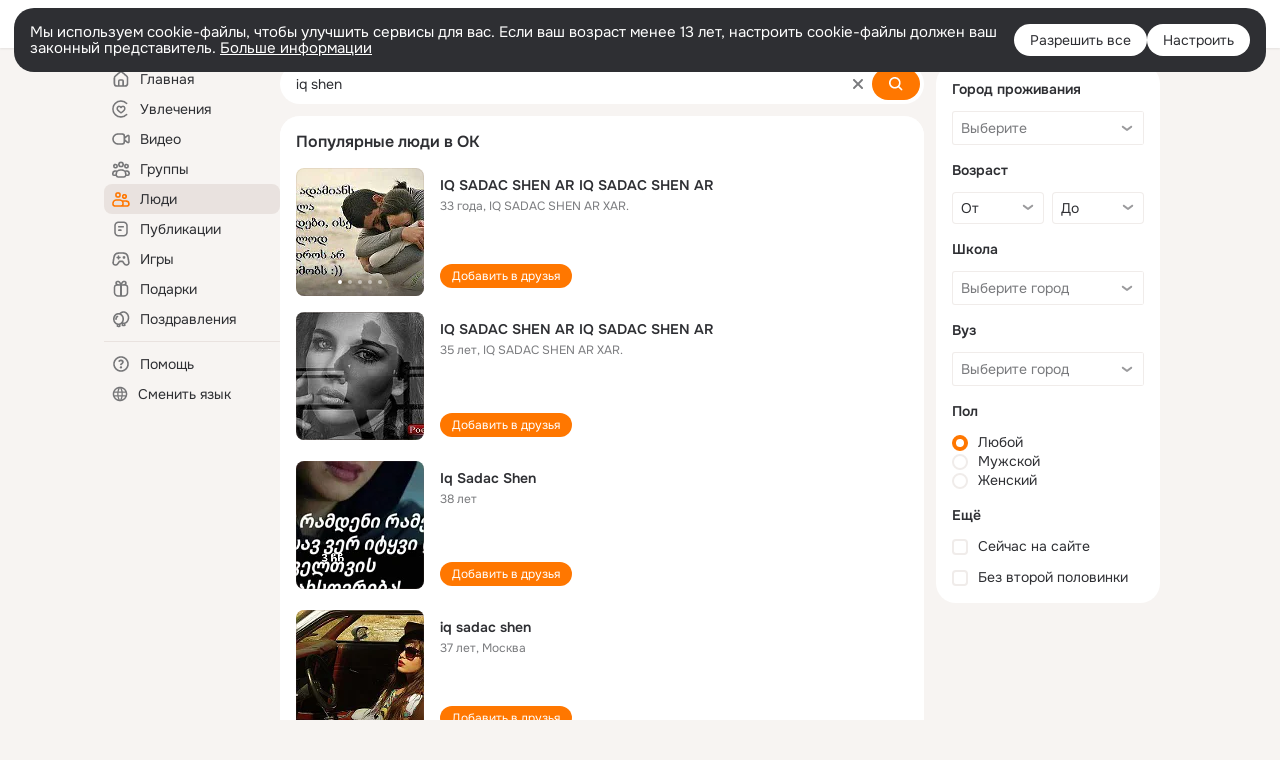

--- FILE ---
content_type: text/html;charset=UTF-8
request_url: https://ok.ru/search/profiles/iq-shen
body_size: 59202
content:
<!DOCTYPE html>
<html class="user webkit mac-chrome nottouch small-toolbar mail-ext-toolbar-disabled __ui-theme_colors-update __ui-theme_enabled __ui-theme_light __is-layout-v5 __optimize-mobile-inp" prefix="og: http://ogp.me/ns# video: http://ogp.me/ns/video# ya: http://webmaster.yandex.ru/vocabularies/" lang="ru" data-initial-state-id="anonymSearchResult" data-use-hook-activator="1" data-stat-id="b0cd7a76-a247-4010-ad56-9488f267de24" data-client-state="ms:0;dcss:0;mpv2:1;dz:0" data-network-errors=""><head><!-- META START --><meta http-equiv="Content-Type" content="text/html; charset=UTF-8"></meta><meta http-equiv="X-UA-Compatible" content="IE=edge"></meta><title>iq shen: нашли людей с именем iq shen. Социальная сеть Одноклассники - будьте на связи! | OK.RU</title><meta http-equiv="Cache-Control" content="no-cache"></meta><meta http-equiv="Pragma" content="no-cache"></meta><meta http-equiv="Expires" content="Mon, 26 Jul 1997 05:00:00 GMT"></meta><meta name="referrer" content="origin"></meta><meta name="referrer" content="no-referrer-when-downgrade"></meta><meta name="viewport" content="width=1024"></meta><meta name="skype_toolbar" content="skype_toolbar_parser_compatible"></meta><meta name="title" content="iq shen: нашли людей с именем iq shen. Социальная сеть Одноклассники - будьте на связи! | OK.RU"></meta><meta name="description" content="iq shen - на OK.RU найдены люди с именем iq shen. Социальная сеть Одноклассники - будьте на связи!"></meta><link rel="canonical" href="https://ok.ru/search/profiles/iq-shen"></link><link type="application/atom+xml" rel="alternate" href="https://ok.ru/atom-feed/hobby"></link><link type="application/atom+xml" rel="alternate" href="https://ok.ru/atom-feed/collection"></link><link media="only screen and (max-width: 768px)" rel="alternate" href="https://m.ok.ru/search/profiles/iq-shen"></link><link rel="image_src" href="//st-ok.cdn-vk.ru/res/i/ok_logo-r.png"></link><meta property="og:title" content="iq shen: нашли людей с именем iq shen. Социальная сеть Одноклассники - будьте на связи! | OK.RU"></meta><meta property="og:description" content="iq shen - на OK.RU найдены люди с именем iq shen. Социальная сеть Одноклассники - будьте на связи!"></meta><meta property="og:url" content="https://ok.ru/search/profiles/iq-shen"></meta><meta property="og:image" content="https://st-ok.cdn-vk.ru/res/i/ok_logo-r.png"></meta><meta property="og:image:url" content="http://st-ok.cdn-vk.ru/res/i/ok_logo-r.png"></meta><meta property="og:image:secure_url" content="https://st-ok.cdn-vk.ru/res/i/ok_logo-r.png"></meta><meta property="og:image:width" content="200"></meta><meta property="og:image:height" content="200"></meta><script type="application/ld+json">{"@context":"https://schema.org","@type":"BreadcrumbList","itemListElement":[{"position":1,"item":{"name":"Главная","@id":"https://ok.ru"},"@type":"ListItem"},{"position":2,"item":{"name":"Пользователи","@id":"https://ok.ru/search/profiles"},"@type":"ListItem"},{"position":3,"item":{"name":"Люди с именем iq shen","@id":"https://ok.ru/search/profiles/iq-shen"},"@type":"ListItem"}]}</script><!-- META END --><script>try { top.location.toString(); if (top != self) { throw new Error(''); } } catch (e) { top.location = location; }</script><script>if(navigator.sendBeacon){ var data = "a=" +JSON.stringify({ startupData: { headBeacon:1 } }) + "&statId=b0cd7a76-a247-4010-ad56-9488f267de24"; var headers = { type: 'application/x-www-form-urlencoded' }; var blob = new Blob([data], headers); navigator.sendBeacon('/gwtlog', blob); }</script><script>var swPath = "/app.js";</script><script>if ('serviceWorker' in navigator) { window.addEventListener('load', function(){ navigator.serviceWorker.register(swPath); }); }</script><script>(function(w,d,s,l,i){w[l]=w[l]||[];w[l].push({'gtm.start': new Date().getTime(),event:'gtm.js'});var f=d.getElementsByTagName(s)[0], j=d.createElement(s),dl=l!='dataLayer'?'&l='+l:'';j.async=true;j.src= 'https://www.googletagmanager.com/gtm.js?id='+i+dl;f.parentNode.insertBefore(j,f); })(window,document,'script','dataLayer','GTM-WFHQQ63');</script><style type="text/css">.hookData { display: none; position: absolute; left: -9999px; }</style><script type="text/javascript">var OK = OK || {}; OK.startupData = OK.startupData || {}; OK.startupData['okHeadStart'] = window.performance.now();</script><link href="//st-ok.cdn-vk.ru/res/css/ncore_of6kxrw2.css" type="text/css" rel="stylesheet" id="lightCoreCss"><link href="//st-ok.cdn-vk.ru/res/css/colors_gzct653y.css" type="text/css" rel="stylesheet"><link href="//st-ok.cdn-vk.ru/res/css/colors.dark_byb9hya0.css" type="text/css" rel="stylesheet"><link href="//st-ok.cdn-vk.ru/res/css/nmain_full_gsbx0k4e.css" type="text/css" rel="stylesheet" id="lightMainCss"><link href="//st-ok.cdn-vk.ru/res/css/nb_brma06lf.css" type="text/css" rel="stylesheet" id="nbCss"><link href="//st-ok.cdn-vk.ru/res/css/nmain_postponed_ms76qry3.css" type="text/css" rel="stylesheet"><link href="//st-ok.cdn-vk.ru/res/css/ncore_postponed_hmjq8l4u.css" type="text/css" rel="stylesheet">
<link href="//i.okcdn.ru" rel="preconnect" crossorigin>
<link href="//dp.okcdn.ru" rel="preconnect" crossorigin>
<link href="//pimg.okcdn.ru" rel="preconnect" crossorigin>
<link href="//st.okcdn.ru" rel="preconnect" crossorigin>
<link href="//i.mycdn.me" rel="preconnect" crossorigin>
<link href="//dp.mycdn.me" rel="preconnect" crossorigin>
<link href="//pimg.mycdn.me" rel="preconnect" crossorigin>
<link href="//st.mycdn.me" rel="preconnect" crossorigin><link href="//st-ok.cdn-vk.ru/res/css/layout_crwoxexq.css" type="text/css" rel="stylesheet"><link id="css-hacks" type="text/css" href="https://st.okcdn.ru/static/css-hacks/1-0-290/overrides-d7mth5go.css" rel="stylesheet" /><link sizes="16x16" rel="shortcut icon" id="favicon" href="/favicon.ico" type="image/x-icon"></link><link rel="icon" href="/favicon.svg" type="image/svg+xml"></link><link sizes="16x16" rel="icon" href="/res/i/logo_ok_16-r23.png" type="image/png"></link><link sizes="32x32" rel="icon" href="/res/i/logo_ok_32-r23.png" type="image/png"></link><link sizes="42x42" rel="icon" href="/res/i/logo_ok_42-r23.png" type="image/png"></link><link rel="apple-touch-icon" href="/res/i/apple-touch-icon_180-r.png"></link><script type="text/javascript">OK.startupData['odklCssGo'] = window.performance.now() - OK.startupData['okHeadStart'];</script><script src="/res/js/cdnFailover_4CP7LGRS.js"></script><script>OK.initCdnFailover({"mainCdn":"https://st-ok.cdn-vk.ru/","fallbackCdn":"//st.okcdn.ru/","responseThreshold":5,"cookieName":"fbCdn","cookieVersion":1,"maxCookieAge":"86400","autoRefresh":true,"logType":["DETECT","SWITCH_TO_FALLBACK"],"ignorePaths":[]}, 'b0cd7a76-a247-4010-ad56-9488f267de24');</script><script type="text/javascript">var pageCtx={0:0,regJsSrc:"res/js/scriptReg_n9opvjtd.js",giftsJsSrc:"res/js/scriptGifts_lq4o6kpi.js",textareaJsSrc:"res/js/textarea_coic2mq7.js",photoUploaderJsSrc:"res/js/photoUploader_ncxx4nwz.js",abstractHooksSrc:"res/js/abstractHooks_dnvxknvg.js",bottomJsSrc:"res/js/scriptBottom_h4t6y3sm.js",promoAppJsSrc:"res/js/scriptPromoApp_bigrfbkd.js",appEditJsSrc:"res/js/scriptAppEditForm_hplvycpm.js",cdnNodeSrc:"static/cdn/cdn.js?timestamp=1769973113393",gwtHash:"e9319a77T1769592355451",isAnonym:true,path:"/search/profiles/iq-shen",state:"st.cmd=anonymSearchResult&amp;st.mode=Users&amp;st.query=iq+shen",staticResourceUrl:"//st-ok.cdn-vk.ru/",youlaApps:"youla,youla_test,sport2018,youla_stage,pandao,masters,get-ok-back-in-games"};</script>
<script src="//st-ok.cdn-vk.ru/res/js/require-2.1.11_kyyqpj4q.js"></script><script src="//st-ok.cdn-vk.ru/res/js/tracerPlaceholder_chnrkzcc.js"></script><script crossorigin="" onload="this.setAttribute('data-loaded', 'true')" src="//st-ok.cdn-vk.ru/res/js/polyfillsModern_mx8ooaq7.js" id="polyfills-modern-script" type="module"></script><script nomodule="" onload="this.setAttribute('data-loaded', 'true')" src="//st-ok.cdn-vk.ru/res/js/polyfills_cknco4yg.js" id="polyfills-script"></script><script src="//st-ok.cdn-vk.ru/res/js/classic_huf3w47m.js"></script><script>(function(m,e,t,r,i,k,a) { m[i]=m[i] || function() { (m[i].a = m[i].a || []).push(arguments); }; m[i].l = 1 * new Date(); k = e.createElement(t), a = e.getElementsByTagName(t)[0], k.async = 1, k.id = "metrica-script"; k.src = r, a.parentNode.insertBefore(k,a); })(window, document, "script", "https://mc.yandex.ru/metrika/tag.js", "ym"); window.ymCounterId = 87663567; ym("87663567", "init", { clickmap: true, trackLinks: true, accurateTrackBounce: true });</script><noscript><div><img src="https://mc.yandex.ru/watch/87663567" alt="" style="position:absolute; left:-9999px;"></div></noscript><script>(function (d, w, id) { if (d.getElementById(id)) return; var ts = d.createElement("script"); ts.type = "text/javascript"; ts.async = true; ts.id = id; ts.src = "https://top-fwz1.mail.ru/js/code.js"; var f = function () { var s = d.getElementsByTagName("script")[0]; s.parentNode.insertBefore(ts, s); }; if (w.opera == "[object Opera]") { d.addEventListener("DOMContentLoaded", f, false); } else { f(); } })(document, window, "tmr-code"); window._tmrCounterId = 87663567; var _tmr = window._tmr || (window._tmr = []);</script><noscript><div><img src="https://top-fwz1.mail.ru/counter?id=87663567;js=na" alt="Top.Mail.Ru" style="position:absolute;left:-9999px;"></div></noscript><link fetchpriority="AUTO" rel="stylesheet" href="//st-ok.cdn-vk.ru/res/react/components_cb329a77.css" type="text/css"></link><link fetchpriority="AUTO" rel="stylesheet" href="//st-ok.cdn-vk.ru/res/react/layers_layer-arrow-button_6f20a833.css" type="text/css"></link><link fetchpriority="AUTO" rel="stylesheet" href="//st-ok.cdn-vk.ru/res/react/layers_layer-close-button_bcd28378.css" type="text/css"></link><link fetchpriority="AUTO" rel="stylesheet" href="//st-ok.cdn-vk.ru/res/react/search_toolbar-search_885abbab.css" type="text/css"></link><link fetchpriority="AUTO" rel="stylesheet" href="//st-ok.cdn-vk.ru/res/react/anonym-main-menu_d483b141.css" type="text/css"></link><link fetchpriority="AUTO" rel="stylesheet" href="//st-ok.cdn-vk.ru/res/react/search_anonym-users-search_56a8a3d9.css" type="text/css"></link><link fetchpriority="AUTO" rel="stylesheet" href="//st-ok.cdn-vk.ru/res/react/layers_layer-loader_7b30f27c.css" type="text/css"></link><link fetchpriority="AUTO" rel="stylesheet" href="//st-ok.cdn-vk.ru/res/react/auth-login_auth-login-popup_78535c44.css" type="text/css"></link><link fetchpriority="AUTO" as="script" rel="preload" href="//st-ok.cdn-vk.ru/res/js/screens_hv6rcwzj.js"></link><link fetchpriority="AUTO" as="script" rel="preload" href="//st-ok.cdn-vk.ru/res/js/vanilla_i4ia9ln0.js"></link><link fetchpriority="AUTO" as="script" rel="preload" href="//st-ok.cdn-vk.ru/res/js/StatLogger_muj86wqu.js"></link><link fetchpriority="AUTO" as="script" rel="preload" href="//st-ok.cdn-vk.ru/res/js/storage_mfz9olal.js"></link><link fetchpriority="AUTO" as="script" rel="preload" href="//st-ok.cdn-vk.ru/res/js/NewsFetchCoordinator_k5efdfyr.js"></link><link fetchpriority="AUTO" as="script" rel="preload" href="//st-ok.cdn-vk.ru/res/js/GwtExperimentsCfg_g93c6dn5.js"></link><link fetchpriority="AUTO" as="script" rel="preload" href="//st-ok.cdn-vk.ru/res/js/dateTimeUtils_h6d11sjo.js"></link><link fetchpriority="AUTO" as="script" rel="preload" href="//st-ok.cdn-vk.ru/res/js/AjaxNavigationLog_oxmn9133.js"></link><link fetchpriority="AUTO" as="script" rel="preload" href="//st-ok.cdn-vk.ru/res/js/HookActivator_f36d65yb.js"></link><link fetchpriority="AUTO" as="script" rel="preload" href="//st-ok.cdn-vk.ru/res/js/GwtConfig_i86bns5w.js"></link><link fetchpriority="AUTO" as="script" rel="preload" href="//st-ok.cdn-vk.ru/res/js/PackageRegistry_klpu9ibn.js"></link><link fetchpriority="AUTO" as="script" rel="preload" href="//st-ok.cdn-vk.ru/res/js/cookie_n3q7bswl.js"></link><link fetchpriority="AUTO" as="script" rel="preload" href="//st-ok.cdn-vk.ru/res/js/stringUtils_o0ehtgie.js"></link><link fetchpriority="AUTO" as="script" rel="preload" href="//st-ok.cdn-vk.ru/res/js/pts_n020lgvf.js"></link><link fetchpriority="AUTO" as="script" rel="preload" href="//st-ok.cdn-vk.ru/res/js/environment_n9tcq4ka.js"></link><script type="text/javascript">window.inline_resources = {};
window.inline_resources.pms={};
window.inline_resources.pms['tracerConfiguration']={"data":"{\"diffHtmlMaxShowedLengthPart\":300,\"isOutputReactDiffHtmlToConsoleEnabled\":false,\"diffHtmlViewedPart\":0.3,\"logHTMLErrorsComponentList\":[\"image-layer\",\"auth-login-banner\",\"fixed-promo-banner\",\"video-upload-block\",\"video-search-result\",\"video-navigation-block\",\"video-search-input\",\"recommendations-block\",\"groups-join-component\",\"group-author\",\"portal-search\",\"anonym-content-search\",\"toolbar-search\",\"anonym-main-menu\",\"anonym-user-head\",\"anonym-user-root\",\"alternative-content-block\",\"ads-manager-table\",\"posting-form-dropdown\",\"layer-close-button\",\"photo-settings\",\"layer-arrow-button\",\"hybrid-feed-filter\",\"today-page\"]}","$Hash$":"1271023923"};
window.inline_resources.pms['accessibilityConfiguration']={"data":"{\"isA11yHeadingEnabled\":true,\"areSemanticTagsWithRolesEnabled\":true,\"areAccessibleDropDownMenusEnabled\":true,\"areAccessibleModalsEnabled\":true,\"isAriaLabelOnInteractiveElementsEnabled\":true,\"isAccessibleToolbarEnabled\":true,\"isRoleOnButtonEnabled\":true,\"areAccessibleTabMenusEnabled\":true,\"isElementsSemanticOrderEnabled\":true,\"isTextInLabelForSearchInputsEnabled\":true,\"isRoleOnIconEnabled\":true,\"isInvisibleHeadingEnabled\":true}","$Hash$":"686898795"};
window.inline_resources.pms['layoutConfiguration']={"data":"{\"iconsInRightColumnDisabled\":true,\"isRedesignCommonComponent\":true,\"isRedesignLoader\":true}","$Hash$":"1129174152"};
window.inline_resources.pms['loginPopupConfig']={"data":"{\"isEnabled\":true,\"vkidAppId\":\"7525058\",\"getPopupTextByAction\":{\"Hobby_Bookmark\":\"intent-hobby-bookmark\",\"Video_Save\":\"intent-video-save\",\"User_Write\":\"intent-user-write\",\"Music_Play\":\"intent-music-play\",\"Group_Likes\":\"intent-group-likes\",\"User_Subscribe\":\"intent-user-subscribe\",\"User_Photos\":\"intent-user-photos\",\"Group_Reshares_Count\":\"intent-group-reshares-count\",\"Music_Comment\":\"intent-music-comment\",\"User_Friends\":\"intent-user-friends\",\"User_Videos\":\"intent-user-videos\",\"Reaction\":\"intent-reaction\",\"Discussion_Like\":\"intent-discussion-like\",\"Group_Reshare\":\"intent-group-reshare\",\"User_Gifts\":\"intent-user-gifts\",\"Discovery_LoadMore\":\"intent-discovery-load-more\",\"User_SendGift\":\"intent-user-send-gift\",\"User_Report\":\"intent-user-report\",\"Gifts_Choose\":\"intent-gifts-choose\",\"Hobby_Subscribe\":\"intent-hobby-subscribe\",\"User_Apps\":\"intent-user-apps\",\"Video_Upload\":\"intent-video-upload\",\"Hobby_Share\":\"intent-hobby-share\",\"Video_Likes\":\"intent-video-likes\",\"User_Statuses\":\"intent-user-statuses\",\"Group_Like\":\"intent-group-like\",\"User_Comment\":\"intent-user-comment\",\"Games_Play\":\"intent-game-play\",\"Video_Reshares\":\"intent-video-reshares\",\"Gifts_Send\":\"intent-gifts-send\",\"User_Add\":\"intent-user-add\",\"Hobby_Complain\":\"intent-hobby-complain\",\"ContentSearch_Survey\":\"intent-content-search-survey\",\"User_SendMoney\":\"intent-user-send-money\",\"Group_Links\":\"intent-group-links\",\"User_SeeGroups\":\"intent-user-see-groups\",\"Group_Report\":\"intent-group-report\",\"Hobby_AddPost\":\"intent-hobby-add-post\",\"Group_Comment\":\"intent-group-comment\",\"Hobby_AddQAPost\":\"intent-hobby-add-qa-post\",\"Group_Enter\":\"intent-group-enter\",\"User_SeeMusic\":\"intent-user-see-music\",\"Default\":\"intent-common\",\"Video_StartOnline\":\"intent-video-start-online\",\"Video_Comment\":\"intent-video-comment\",\"Hobby_Like\":\"intent-hobby-like\",\"Video_Comments\":\"intent-video-comments\",\"User_Subscribers\":\"intent-user-subscribers\",\"User_Profile\":\"intent-user-profile\",\"ContentSearch_PlayMusic\":\"intent-content-search-play-music\",\"User_EnterGroup\":\"intent-user-enter-group\",\"User_Feed\":\"intent-user-feed\",\"Video_Report\":\"intent-video-report\",\"User_Adverts\":\"intent_user_adverts\",\"User_PlayMusic\":\"intent-user-play-music\",\"User_Subscriptions\":\"intent-user-subscriptions\",\"Video_More\":\"intent-video-more\"},\"getAuthLocationPrefixByStateIdMap\":{\"anonymGroupVideoAll\":\"anonym.sign_in\",\"anonymGroupPhotos\":\"anonym.sign_in\",\"anonymHobbyEvents\":\"anonym.sign_in\",\"anonymGroupForum\":\"anonym.sign_in\",\"anonymGroupCatalog\":\"anonym.sign_in\",\"anonymFriendSubscribers\":\"anonym.sign_in\",\"anonymContentSearch\":\"anonym.sign_in\",\"anonymFriendSubscriptions\":\"anonym.sign_in\",\"anonymMain\":\"home\",\"anonymMusicAlbum\":\"anonym.sign_in\",\"anonymFriendAltGroup\":\"anonym.sign_in\",\"anonymHobbyArticles\":\"anonym.sign_in\",\"anonymAppMain\":\"anonym.sign_in\",\"anonymFriendStatuses\":\"anonym.sign_in\",\"anonymHobby\":\"anonym.sign_in\",\"anonymGiftsCatalog\":\"anonym.sign_in\",\"anonymFriendAdverts\":\"anonym.sign_in\",\"anonymHobbyQuestions\":\"anonym.sign_in\",\"anonymFriendMain\":\"anonym.sign_in\",\"anonymHobbyTutorials\":\"anonym.sign_in\",\"anonymGroup\":\"anonym.sign_in\",\"anonymAppsShowcaseHD\":\"anonym.sign_in\",\"anonymMusicCollection\":\"anonym.sign_in\",\"anonymFriendProfile\":\"anonym.sign_in\",\"anonymHobbyOriginalTutorials\":\"anonym.sign_in\",\"anonymHobbyMainPopular\":\"anonym.sign_in\",\"anonymSearchResult\":\"anonym.sign_in\",\"anonymFriendMusic\":\"anonym.sign_in\",\"anonymHobbySearch\":\"anonym.sign_in\",\"anonymGroupAlbums\":\"anonym.sign_in\",\"anonymMusicTrack\":\"anonym.sign_in\",\"anonymMusicArtist\":\"anonym.sign_in\",\"anonymFriendPhotos\":\"anonym.sign_in\",\"anonymUserFriendVideo\":\"anonym.sign_in\",\"anonymFriendRestricted\":\"anonym.sign_in\",\"anonymVideo\":\"anonym.sign_in\",\"anonymFriendFriend\":\"anonym.sign_in\",\"anonymGroupMembers\":\"anonym.sign_in\",\"discoveryAnonim\":\"anonym.sign_in\"},\"getAuthLocationPostfixByFormContentTypeMap\":{\"CLIENT_LOGIN_FORM_REACT\":\"client_login_form_react\",\"LOGIN_FORM_HELPFAQ\":\"login_form.helpfaq\",\"LOGIN_FORM_CONTENT_SEARCH\":\"login_form.content_search\",\"CHOOSE_USER_VKC\":\"choose_user_vkc\",\"LOGIN_FORM_BUSINESSMANAGER\":\"login_form.businessmanager\",\"LOGIN_FORM\":\"login_form\",\"LOGIN_FORM_GIFTS\":\"login_form.gifts\",\"LOGIN_FORM_HOBBY\":\"login_form.hobby\",\"LOGIN_FORM_FRIEND\":\"login_form.friend\",\"USER_LIST\":\"user_list\",\"QR_CODE\":\"qr_code\",\"LOGIN_FORM_GAMES\":\"login_form.games\",\"CALL_TO_ACTION\":\"cta\",\"SOC_LOGIN_FORM\":\"soc_login_form\",\"LOGIN_FORM_USERS_SEARCH\":\"login_form.users_search\",\"LOGIN_FORM_APPS\":\"login_form.apps\",\"CHOOSE_USER_VKC_REVOKE_NUMBER_DIALOG\":\"choose_user_vkc.revoke_number_dialog\",\"USER_LIST_REMOVE_DIALOG\":\"user_list.remove_dialog\",\"LOGIN_FORM_VIDEO\":\"login_form.video\",\"LOGIN_FORM_GROUP\":\"login_form.group\",\"LOGIN_FORM_VIDEOCALLS\":\"login_form.videocalls\",\"OFFER_BIND_PROFILE\":\"offer_bind_profile\",\"CLIENT_LOGIN_FORM\":\"client_login_form\",\"LOGIN_FORM_OFFER_RESTORE_DIALOG\":\"login_form.offer_restore_dialog\",\"LOGIN_FORM_MUSIC\":\"login_form.music\"},\"isSocialButtonTooltipEnabled\":false,\"isBlockFormSubmitUntilLoaded\":false,\"isScriptForHandleEventsBeforeReact\":true,\"isShowAsSecondLineInSocialWidget\":true,\"isLoginFormContrastRedesign\":false,\"isQrCodeLoginEnabled\":true,\"getQrCodeRequestInterval\":1000,\"checkTimeout\":\"3000000\",\"isSequentialLoginEnabled\":false,\"wrongPasswordLimit\":3,\"getSupportLinkVkConnect\":\"/dk?cmd=PopLayer\\u0026st.layer.cmd=PopLayerHelpFeedback\\u0026st.layer.dCategory=on\\u0026st.layer.dProblem=on\\u0026st.layer.hCategory=off\\u0026st.layer.categorynew=LOGIN\\u0026st.layer.recrtype=password\\u0026st.layer.anonymForm=on\\u0026st.layer.categoryValue=UNKNOWN\\u0026st.layer.subcategory=VKCONNECT\\u0026st.layer.origin=CONFLICT_VKCONNECT\\u0026st.layer.dSubject=on\\u0026st.layer.hSubject=off\",\"useFormForProfile\":true,\"useFormForProfileAjax\":false,\"clickRepeatsEnabled\":true,\"isVkidLogopassEnabled\":true,\"isVkidHeadsEnabled\":true,\"isVkIdRegistrationEnabled\":false,\"isAuthPopupRedesign2023\":true,\"getSupportLink\":\"/dk?cmd=PopLayer\\u0026st.layer.cmd=PopLayerHelpFeedback\\u0026st.layer.categorynew=UNKNOWN\\u0026st.layer.subcategory=UNKNOWN\\u0026st.layer.origin=LOGIN\",\"logSavedUsersCount\":true}","$Hash$":"-1751362373"};
window.inline_resources.pms['testId']={"data":"{\"enabled\":true}","$Hash$":"1694064573"};
window.inline_resources.pms['searchConfiguration']={"data":"{\"wideCloudsEnabled\":true,\"anonymContentOftenSearchConfig\":{\"renderCount\":20,\"listExpires\":\"86400000\",\"clouds\":[{\"id\":\"1\",\"text\":\"Рецепты\"},{\"id\":\"2\",\"text\":\"Вкусный салат\"},{\"id\":\"3\",\"text\":\"Вкусные оладьи\"},{\"id\":\"4\",\"text\":\"Томаты в собственном соку\"},{\"id\":\"5\",\"text\":\"Шарлотка\"},{\"id\":\"6\",\"text\":\"Рецепты солений\"},{\"id\":\"7\",\"text\":\"Как солят грузди\"},{\"id\":\"8\",\"text\":\"Новости\"},{\"id\":\"9\",\"text\":\"Юмор\"},{\"id\":\"10\",\"text\":\"Заметки\"},{\"id\":\"11\",\"text\":\"Подарки\"},{\"id\":\"12\",\"text\":\"Подслушано\"},{\"id\":\"13\",\"text\":\"Лайфхаки\"},{\"id\":\"14\",\"text\":\"Гороскоп\"},{\"id\":\"15\",\"text\":\"Музыка\"},{\"id\":\"16\",\"text\":\"Опросы\"},{\"id\":\"17\",\"text\":\"Заготовки\"},{\"id\":\"18\",\"text\":\"Стихи\"},{\"id\":\"19\",\"text\":\"С днем рождения\"},{\"id\":\"20\",\"text\":\"Боевик\"},{\"id\":\"21\",\"text\":\"Осень\"},{\"id\":\"22\",\"text\":\"Цветы\"},{\"id\":\"23\",\"text\":\"Цитаты\"},{\"id\":\"24\",\"text\":\"Рецепты на скорую руку\"},{\"id\":\"25\",\"text\":\"Пирожки с капустой\"},{\"id\":\"26\",\"text\":\"Пирожки с картошкой\"},{\"id\":\"27\",\"text\":\"Маникюр\"},{\"id\":\"28\",\"text\":\"Хиты\"},{\"id\":\"29\",\"text\":\"Продам\"},{\"id\":\"30\",\"text\":\"Закуски\"},{\"id\":\"31\",\"text\":\"Полезная еда\"},{\"id\":\"32\",\"text\":\"Вредители\"},{\"id\":\"33\",\"text\":\"Огород\"},{\"id\":\"34\",\"text\":\"Жареная картошка\"},{\"id\":\"35\",\"text\":\"Селедочка\"},{\"id\":\"36\",\"text\":\"Вязание спицами\"},{\"id\":\"37\",\"text\":\"Вышивка крестиком\"},{\"id\":\"38\",\"text\":\"Смешные картинки\"},{\"id\":\"39\",\"text\":\"Кошки\"},{\"id\":\"40\",\"text\":\"Приколы с животными\"},{\"id\":\"41\",\"text\":\"Собаки\"},{\"id\":\"42\",\"text\":\"Попугаи\"},{\"id\":\"43\",\"text\":\"Как приготовить борщ\"},{\"id\":\"44\",\"text\":\"Что приготовить на завтрак\"},{\"id\":\"45\",\"text\":\"Снасти на карася\"},{\"id\":\"46\",\"text\":\"Рыбалка\"},{\"id\":\"47\",\"text\":\"Видео про рыбалку\"},{\"id\":\"48\",\"text\":\"Видео про охоту\"},{\"id\":\"49\",\"text\":\"Смешные видео\"},{\"id\":\"50\",\"text\":\"Москва\"},{\"id\":\"51\",\"text\":\"Санкт-петербург\"},{\"id\":\"52\",\"text\":\"Куда поехать отдыхать\"},{\"id\":\"53\",\"text\":\"Отдых в сочи\"},{\"id\":\"54\",\"text\":\"Полезные советы\"},{\"id\":\"55\",\"text\":\"Рецепты вкусного плова\"},{\"id\":\"56\",\"text\":\"Борщ с мясом\"},{\"id\":\"57\",\"text\":\"Лада\"},{\"id\":\"58\",\"text\":\"Автомобили\"},{\"id\":\"59\",\"text\":\"Открытки\"},{\"id\":\"60\",\"text\":\"Лечебные рецепты\"},{\"id\":\"61\",\"text\":\"Песни\"},{\"id\":\"62\",\"text\":\"Картошка\"},{\"id\":\"63\",\"text\":\"Грузоперевозки\"},{\"id\":\"64\",\"text\":\"Футбол\"},{\"id\":\"65\",\"text\":\"Хоккей\"},{\"id\":\"66\",\"text\":\"Выпечка\"},{\"id\":\"67\",\"text\":\"Как испечь торт\"},{\"id\":\"68\",\"text\":\"Пирог с яблоками\"},{\"id\":\"69\",\"text\":\"Маринованные огурчики\"},{\"id\":\"70\",\"text\":\"Исторические фотографии\"},{\"id\":\"71\",\"text\":\"Интересные факты\"},{\"id\":\"72\",\"text\":\"Архивные фото\"},{\"id\":\"73\",\"text\":\"Ресницы\"},{\"id\":\"74\",\"text\":\"Торт\"},{\"id\":\"75\",\"text\":\"Мир животных\"},{\"id\":\"76\",\"text\":\"Котята\"},{\"id\":\"77\",\"text\":\"Как сшить костюм\"},{\"id\":\"78\",\"text\":\"Косметика\"},{\"id\":\"79\",\"text\":\"Гифки\"},{\"id\":\"80\",\"text\":\"Смешные гифки\"},{\"id\":\"81\",\"text\":\"Ремонт\"},{\"id\":\"82\",\"text\":\"Советы по ремонту\"},{\"id\":\"83\",\"text\":\"Спорт\"},{\"id\":\"84\",\"text\":\"Грибы\"},{\"id\":\"85\",\"text\":\"Как солить грибы\"},{\"id\":\"86\",\"text\":\"Как солить рыбу\"},{\"id\":\"87\",\"text\":\"Вкусные рецепты\"},{\"id\":\"88\",\"text\":\"Отдых на море\"},{\"id\":\"89\",\"text\":\"Топ сериалов\"},{\"id\":\"90\",\"text\":\"Топ фильмов\"},{\"id\":\"91\",\"text\":\"Лучшие сериалы\"},{\"id\":\"92\",\"text\":\"Лучшие фильмы\"},{\"id\":\"93\",\"text\":\"Турецкие сериалы\"},{\"id\":\"94\",\"text\":\"Нейросети\"},{\"id\":\"95\",\"text\":\"Снасти\"},{\"id\":\"96\",\"text\":\"Спиннинги\"},{\"id\":\"97\",\"text\":\"Здоровье\"},{\"id\":\"98\",\"text\":\"Кулинария\"},{\"id\":\"99\",\"text\":\"Полезное питание\"},{\"id\":\"100\",\"text\":\"Рукоделие\"},{\"id\":\"101\",\"text\":\"Пословицы\"},{\"id\":\"102\",\"text\":\"Советы по готовке\"},{\"id\":\"103\",\"text\":\"Что приготовить на ужин\"},{\"id\":\"104\",\"text\":\"Оливье\"},{\"id\":\"105\",\"text\":\"Винегрет\"},{\"id\":\"106\",\"text\":\"Рассказы\"}]},\"shortlinksEnabled\":false,\"portalTabsOrder\":[\"Users\",\"Content\",\"Groups\",\"Music\",\"Movie\",\"Clips\",\"Games\"],\"searchCategoriesSuggests\":[{\"listType\":\"LABEL\",\"href\":\"/hobby\",\"mode\":\"Hobby\",\"icon\":\"18/ico_hobbies_18\"},{\"listType\":\"LABEL\",\"href\":\"/search/profiles\",\"mode\":\"Users\",\"icon\":\"ico_users_16\"},{\"listType\":\"LABEL\",\"href\":\"/search/content\",\"mode\":\"Content\",\"icon\":\"ico_feed_16\"},{\"listType\":\"LABEL\",\"href\":\"/video\",\"mode\":\"Movie\",\"icon\":\"ico_videocam_16\"},{\"listType\":\"LABEL\",\"href\":\"/groups\",\"mode\":\"Groups\",\"icon\":\"ico_users_3_16\"}],\"tabsUnderTheInputBlockEnabled\":true,\"reactAbortIrrelevantRequests\":true,\"voiceAssistantMainSearchEnabled\":false,\"anonymUserSearchRedesignV2Enabled\":true,\"anonymContentSearchRedesignEnabled\":true,\"contentFilterLengthBlockEnabled\":true,\"toolbarQueryHistoryCapacity\":5,\"newSearchReplaceSpaceEnabled\":false,\"toolbarSearchIconLeftEnabled\":false,\"portalSearchSuggestionsEnabled\":true,\"portalSearchQueryHistoryCapacity\":5,\"portalSearchResultsPrefetchDebounce\":500,\"portalSearchResultsPrefetch\":false,\"portalSearchShowSchoolGraduationYear\":true,\"globalSearchRedesignEnabled\":true,\"suggestSimilarGroupsOnJoin\":true,\"verticalRelated\":false,\"inputBlockLargeEnabled\":true,\"timeToDetectLongRequest\":250,\"portalSearchSmEnabled\":true,\"voiceAssistantEnabled\":false,\"filterScrollingDisabled\":true,\"forceHideCountrySelect\":true,\"otherContentIndexes\":[0,2,4,6],\"videoRedesignTabEnabled\":true,\"shortlinksRedirectEnabled\":false,\"retainToolbarInputOnSubmit\":false,\"portalSearchDebounceTime\":700,\"rateEnabled\":false,\"rateGradesCounter\":3,\"hiddenH1Enabled\":true,\"portalSearchDebounceTimeForSearchSuggestions\":100,\"portalSearchSuggestionsEmptyQueryRequestEnabled\":false,\"anonymGlobalSearchRedesignEnabled\":true}","$Hash$":"955209198"};
window.inline_resources.pts={};
window.inline_resources.pts['accessibility.ui']={"$Hash$":"3845554910464","spin.status":"Загрузка..."};
window.inline_resources.pts['settings']={"cancel":"Отмена","copy-to-clipboard-failed":"Ошибка копирования","youngerThan18":"Вам должно быть больше 18 лет","$Hash$":"3845610881536","cancelModal":"Отменить","chooseCommunity":"Пожалуйста, выберите [type] из списка","backToAllSettings":"Назад к списку всех настроек","save":"Сохранить","errors.end-year-not-equals-graduation-year":"Год окончания не равен году выпуска","errors.start-year-greater-than-graduation-year":"Год начала обучения больше, чем год выпуска","back":"Назад","errors.start-year-greater-than-end-year":"Год начала больше чем год окончания","dateAfterCurrent":"Дата рождения не может быть позже сегодняшней","firstlyChooseCity":"Сначала выберите город","cancel.alt":"Отменить","chooseCityFormList":"Пожалуйста, выберите город из списка"};
window.inline_resources.pts['subscribe-on-group']={"$Hash$":"3845792924160","unsubscribeGroupToast":"Вы отписались от группы","subscribeGroupToast":"Вы подписались на группу"};
window.inline_resources.pts['anonym-users-search']={"$Hash$":"3845579025408","not-found-title":"Ничего не найдено","gender":"Пол","ok-search":"Поиск по людям","university":"Вуз","chooseSchool":"Выберите школу","choose":"Выберите","filterAge":"Возраст","search":"Поиск","school":"Школа","locationNotFound":"Мы не нашли такого города или страны","onSite":"Сейчас на сайте","content-search":"Поиск по публикациям","heading.users.popular":"Популярные люди в ОК","heading.users":"Люди","genderAny":"Любой","subscribe":"Подписаться","fromAge":"От","tillAge":"До","filterOthers":"Ещё","chooseUniversity":"Выберите вуз","genderMale":"Мужской","single":"Без второй половинки","chooseCity":"Выберите город","reset":"Сбросить фильтры","location":"Город проживания","not-found-text":"К сожалению, мы ничего не смогли найти для вашего запроса.","add-to-friends":"Добавить в друзья","genderFemale":"Женский","age":"[years] [yearsPlural:год|года|лет]"};
window.inline_resources.pts['hobby.client']={"$Hash$":"3845587975168","badge.new":"НОВОЕ","badge.expert":"Эксперт"};
window.inline_resources.pts['search-filters']={"college":"Колледж","video-upload_last-week":"За последнюю неделю","birthday-month-title":"месяц","searchByBirth":"Искать по дате рождения","publications_short":"Короткие","name-app-filter":"Приложения","video-quality":"Высокое качество","name-game-filter":"Игры","publications_music":"Музыка","cityPlaceholder_not_decorate":"Введите название города","search-only-tags-group":"Искать только по тегам","music_header":"Категория","countryPlaceholder_not_decorate":"Выберите страну","age-to-title":"до","another_college":"Другой колледж","bthMonth.bthYear":"Родились в [month?0=январе|1=феврале|2=марте|3=апреле|4=мае|5=июне|6=июле|7=августе|8=сентябре|9=октябре|10=ноябре|11=декабре] [year] года","publications_header-length":"Тип публикаций","music_artist":"Исполнители","searchByAge":"Искать по возрасту","group_type_school":"Школы","st.school_grad_year":"Школа, год выпуска","birthday-day-title":"день","group_type_colleage":"Колледжи","colleage":"Колледж","publications_video":"Видео","placeholder_holiday":"Укажите название места отдыха","group_type_workplace":"Организации","search_placeholder":"Введите запрос","new.publications_photo":"С фотографиями","video_videocompilation":"Каналы","gender":"[caseId:|Мужчины|Женщины]","bthDay.bthMonth.bthYear":"Родились [day] [month?0=января|1=февраля|2=марта|3=апреля|4=мая|5=июня|6=июля|7=августа|8=сентября|9=октября|10=ноября|11=декабря] [year] года","bthYear":"Родились в [year] году","fromAge.tillAge":"от [fromAge] до [tillAge] [tillAgePlural:года|лет|лет]","fromAge.tillAge.eq":"[fromAge] [fromAgePlural:года|лет|лет]","holiday":"Место отдыха","search":"Найти","bthDay.bthMonth":"Родились [day] [month?0=января|1=февраля|2=марта|3=апреля|4=мая|5=июня|6=июля|7=августа|8=сентября|9=октября|10=ноября|11=декабря]","tab_type":"Тип","birthday-year-title":"год","another_workplace":"Другая организация","publications_photo":"Фото","onSite":"Сейчас на сайте","another_school":"Другая школа","livesearch_placeholder_not_decorate_2022":"Поиск","new.publications_all":"Содержание любое","group_type_groups":"Группы","placeholder_army":"Укажите название воинской части","video-upload_header":"Дата загрузки","placeholder_colleage":"Введите название колледжа","fromAge":"от [fromAge] [fromAgePlural:года|лет|лет]","music_album":"Альбомы","tab_type_users":"Люди","single":"Без второй половинки","refs":"Только по ID","music_track":"Песни","video_header":"Тип","search_labelText":"Искать на сайте","workplace":"Организация","$Hash$":"3845612546560","group_type_army":"Воинские части","group_type":"Тип","publications_header":"Вложение","gender-f":"Женский","livesearch_placeholder_not_decorate":"Введите имя или название","video-duration_header":"Длительность","doesntMatterLocationCountry":"Все города и страны","school":"Школа","another_location":"Другой город","official-group":"Официальная группа","tab_type_movie":"Эфиры","tab_type_groups":"Группы","genderType":"Пол","name-never-mind-filter":"Неважно","group_type_university":"Университеты","video-upload_day":"За сегодня","months":"[arg?0=января|1=февраля|2=марта|3=апреля|4=мая|5=июня|6=июля|7=августа|8=сентября|9=октября|10=ноября|11=декабря]","another_holiday":"Другое место отдыха","video-upload_all":"За все время","video_all":"Все","bthMonth":"Родились в [month?0=январе|1=феврале|2=марте|3=апреле|4=мае|5=июне|6=июле|7=августе|8=сентябре|9=октябре|10=ноябре|11=декабре]","placeholder_workplace":"Укажите название организации","tillAge":"до [tillAge] [tillAgePlural:года|лет|лет]","video-quality-hd":"HD качество","bthDay":"Родились [day]-го числа","year-graduated-title":"Год выпуска","army":"Воинская часть","video-duration_long":"Длинные","st.colleage_grad_year":"Колледж, год выпуска","video-upload_year":"За этот год","gender-m":"Мужской","another_university":"Другой вуз","video-duration_short":"Короткие","video_live":"Прямой эфир","birthday":"Дата рождения","st.university_grad_year":"ВУЗ, год выпуска","publications_long":"Длинные","video-upload_hour":"За последний час","university":"ВУЗ","another_colleage":"Другой колледж ","new.publications_quiz":"С опросами","button_reset_all":"Сбросить все","game_type":"Тип","age-from-title":"от","doesntMattergender":"Любой","content":"Тип публикации","new.publications_video":"С видео","publications_today":"Публикации за 24 часа","video-duration_all":"Неважно","new.publications_music":"С музыкой","bthDay.bthYear":"Родились [day]-го числа [year] года","placeholder_school":"Введите название школы","doesntMatter":"Неважно","placeholder_university":"Введите название ВУЗа","button_reset":"Сбросить","group_type_holiday":"Места отдыха","placeholder_college":"Введите название колледжа","video-upload_month":"За этот месяц","publications_quiz":"Опрос","another_army":"Другая воинская часть","clearQuery":"Очистить поле поиска","video-upload_last-month":"За последний месяц","publications_all":"Все","location":"Город","video-upload_week":"За эту неделю","opened-group":"Открытая группа","age":"Возраст","music_from":"из"};
window.inline_resources.pts['accessibility']={"user-config-email-phone-used":"Подтверждение профиля","heading.leftColumn.userPage":"Информация о профиле","heading.switchFeed":"Рекомендации","user-skills-settings":"Бизнес-профиль","link_to_feed":"Перейти к посту","test_item":"Тестовое слово","user-profile-settings-mrb":"Публичность","aria.label.button.shared_album_view":"Просмотрели","business-profile-merchant-registration-application":"Прием платежей в ОК","heading.additionalFeatures":"Дополнительные возможности","aria.label.button.pin":"Вас отметили","aria.label.button.close":"Закрыть","aria.label.photoCard.link":"Фото","aria.label.open.mediatopic.link":"Открыть топик","aria.label.open":"Открыть","heading.photos":"Ваши фото","heading.modal":"Модальное окно","video.nextBanner":"Следующий баннер","heading.myfriends":"Ваши друзья","aria.label.feed.image.open":"Открыть картинку","group-tags":"Ключевые слова","my-friends":"Мои друзья","middle_column_menu":"Меню в средней колонке","portal":"По порталу","heading.filter":"Фильтр","user-config-password-enter-phone":"Подтверждение профиля","heading.mainFeed":"Основная лента","aria.label.button.remove.story":"Удалить элемент истории","heading.breadcrumbs":"Навигационная цепочка","aria.label.open.photo.link":"Открыть фотографию","user-location-history":"История посещений","user-config-email-enter-code":"Подтверждение профиля","all-subscriptions":"Подписки пользователя [owner]","altCloseImage":"Закрыть","ui.spin.status":"Загрузка...","progressbar_photo":"Статус загрузки фото","aria.label.clear_field":"Очистить поле","user-config-password-enter-code":"Подтверждение профиля","biz-apps-all":"Все приложения ","heading.gifts":"Подарки","aria.label.component.reactions.like":"Поставить класс","go_to_profile":"Перейти в запомненный профиль","user-config-email-enter-email-code":"Подтверждение профиля","video.scrollTop":"К верху страницы","aria.label.button.comment_like":"Оценили комментарий","all-friends":"Друзья пользователя [owner]","aria.label.button.dailyphoto_view":"Просмотрели","remove_remembered_profile":"Удалить профиль из запомненных","user-config-password-phone-used":"Подтверждение профиля","aria.label.online.status.mobile":"Онлайн с телефона","aria.label.button.comment_like_on_behalf_of_group":"Оценили комментарий","aria.label.album.link":"Открыть альбом","user-config-password-revoke-phone":"Подтверждение профиля","movie_duration":"Продолжительность видео","aria.label.button.comment_group_mention":"Упомянули","aria.label.component.reactions.unlike":"Снять класс","heading.rightColumn":"Правая колонка","anonym_header_logo_link":"На страницу авторизации","aria.label.button.challenge_join":"Присоединились","attach":"Прикрепить","close":"Закрыть","user-photo":"Мои фото","aria.label.button.dailyphoto_vote":"Проголосовали","top_menu":"Верхнее меню","user-notifications-config":"Уведомления и оповещения","heading.aside":"Левая колонка","anonym_footer_menu":"Меню в подвале сайта со списком сервисов","user-config-oauth-mrb":"Сторонние приложения","user-groups":"Мои группы","photo-count":"Одно фото из [count]","heading.leftColumn":"Левая колонка","alt-photo":"Фото","main-feed":"Лента","progressbar_main":"Статус загрузки страницы","user-gifts-settings":"Подарки и платные функции","hide":"Скрыть блок","aria.label.movieCardRedesigned.link":"Смотреть","discovery":"Рекомендации","heading.menu":"Меню","guests-page":"Гости","$Hash$":"3845723131648","turn-to-right":"Следующий элемент","app-showcase":"Игры","video.previousBanner":"Предыдущий баннер","link.open.marathon":"Открыть марафон","left_column_menu":"Меню в левой колонке с разделами","gifts-main":"Подарки","aria.label.button.comment_reshare":"Поделились комментарием","heading.postingForm":"Форма публикации","business-profile-merchant-registration-promotion":"Данные продавца","biz-apps-mine":"Мои приложения","aria.label.button.answer":"Ответили","send-comment":"Отправить комментарий","user-config-password":"Пароль","aria.label.searchLine.close":"Отменить","aria.label.button.show_password":"Посмотреть пароль","logo":"Лого","user-video-settings":"Видео","user-config-email-enter-email":"Подтверждение профиля","count-photos":"[item] фото из [count]","user-config-email-confirm-phone-enter":"Подтверждение профиля","user-photo-settings":"Фото","aria.label.button.poll":"Проголосовали","heading.additionalColumn":"Дополнительная колонка","heading.stub":"Заглушка","search-main":"Поиск","aria.label.button.subscription":"Подписались","payments-main":"Денежные переводы","heading.portlet":"Портлет","aria.label.button.reminder":"Напомнили","aria.label.button.qr_code_auth":"Войти по QR-коду","go_to_group_name":"Перейти в группу [groupName]","business-profile-settings":"Моя страничка","scrollTop":"Прокрутить вверх","aria.label.button.hide_password":"Скрыть пароль","aria.label.online.status.messenger":"Онлайн в мессенджере","heading.feed":"Фид","user-config-email-enter-phone":"Подтверждение профиля","choose-emoji":"Выбрать смайлик","discovery.join-group":"Присоединиться к группе","all-subscribers":"Подписчики пользователя [owner]","link.open.gift":"Сделать подарок","heading.feeds":"Лента постов","user-messages-new-settings":"Сообщения","heading.video":"Видео","aria.label.button.pin_group":"Группу отметили","heading.aboutUser":"Подробная информация о профиле","aria.label.button.pin_comment":"Комментарий закрепили","aria.label.button.sympathy":"Понравилось","aria.label.button.moderation":"Заблокирован модерацией","aria.label.button.comment":"Прокомментировали","aria.label.button.like":"Нравится","video.close":"Закрыть","blacklist-settings":"Черный список","turn-to-left":"Предыдущий элемент","video.banner":"Видеобаннер","aria.label.button.user_topic_views":"Просмотрели","ads-manager":"Рекламный кабинет","aria.label.button.reshare":"Поделились","user-config-email-revoke-phone":"Подтверждение профиля","aria.label.button.photowall_view":"Просмотрели","aria.label.online.status":"Онлайн","discovery.like-component":"Мне нравится","aria.label.onlineIcon":"Онлайн","user-config-mrb":"Основные настройки","aria.label.button.comment_mention":"Упомянули","aria.label.promoAvatarRightColumnPortlet.link":"Новая рамка","heading.portlet.FriendsPromoBannerPortlet":"Дополнительные возможности поиска друзей и включение функции «Невидимка»","biz-apps-main":"Приложения","link.open.game":"Открыть игру","discovery.dislike-component":"Мне не нравится","user-config-password-confirm-phone":"Подтверждение профиля","group-search-filter":"Поиск","video.autoplay":"Автовоспроизведение"};
window.inline_resources.pts['web.bookmarks.navbar']={"$Hash$":"3845801335296","menuTitle_GroupNews":" Темы","menuTitle_Gift":"Подарки","menuTitle_Main":"Главная","menuTitle_UserPhoto":"Фотографии","menuTitle_Game":"Игры","menuTitle_Hobby":"Увлечения","menuTitle_MallProduct":"Товары","menuTitle_Help":"Помощь","menuTitle_AltGroupPhoto":"Фотографии","menuTitle_Content":"Публикации","menuTitle_UserTopic":"Заметки","menuTitle_ChangeLanguage":"Сменить язык","menuTitle_Happening":"Темы","menuTitle_Adverts":"Объявления","menuTitle_AltGroup":"Группы","menuTitle_Movie":"Видео","menuTitle_AltGroupAlbum":"Фотоальбомы","menuTitle_Events":"Поздравления","menuTitle_UserAlbum":"Фотоальбомы","menuTitle_Discovery":"Рекомендации","showMore":"Показать все","title_Settings":"Настройки страницы","menuTitle_User":"Люди","menuTitle_CookieSetting":"Настройки cookie","menuTitle_Group":"Группы","menuTitle_AltGroupTopic":"Темы"};
window.inline_resources.pts['search-texts']={"found-more-albums":"Еще  [count] [countPlural:альбом|альбомов|альбомов]","$Hash$":"3845764552704","app-numbers-tab-holiday":"[countPlural:Найдена|Найдено|Найдено] [count] [countPlural:место отдыха|места отдыха|мест отдыха]","app-numbers-tab-video":"Найдено [count] [countPlural:видео|видео|видео]","music_added_done":"песня добавлена","empty-header_live":"Таких видео не нашлось","header-users":"Люди","app-numbers-tab-music-artists":"[countPlural:Найден|Найдено|Найдено] [count] [countPlural:исполнитель|исполнителя|исполнителей]","publications_music_stub":"Поиск поможет отыскать нужный вам музыкальный контент","empty-header_videocompilations":"Таких видео не нашлось","publications_all_placeholder":"Введите ключевые слова для поиска соответствующих публикаций","header_videocompilations":"Таких видео не нашлось","music-verbose":"Подробнее","find":"Найти","app-numbers-tab-army":"[countPlural:Найдена|Найдено|Найдено] [count] [countPlural:воинская часть|воинские части|воинских частей]","stub":"Поиск поможет отыскать ваших знакомых, группы по интересам, игры, музыку или видео","empty-header_holiday":"Таких мест отдыха не нашлось","app-numbers-tab-university":"[countPlural:Найден|Найдено|Найдено] [count] [countPlural:университет|университета|университетов]","empty-header_albums":"Таких альбомов не нашлось","header-music-track":"Песни","app-numbers-tab-music":"Найдено [count] [countPlural:песня|песни|песен]","header-music-albums":"Альбомы","app-numbers-tab-colleage":"[countPlural:Найден|Найдено|Найдено] [count] [countPlural:колледж|колледжа|колледжей]","found-more-artists":"Еще  [count] [countPlural:исполнитель|исполнителей|исполнителей]","header-groups":"Группы","app-numbers-tab-music-tracks":"[countPlural:Найдена|Найдено|Найдено] [count] [countPlural:песня|песни|песен]","popular_group":"Популярное","empty-header_publications":"Таких публикаций не нашлось","app-numbers-tab-workplace":"[countPlural:Найдена|Найдено|Найдено] [count] [countPlural:организация|организации|организаций]","header-music-artists":"Исполнители","total-numbers-app":"[countPlural:Найдена|Найдено|Найдено] [count] [countPlural:игра|игры|игр]","empty-header_university":"Таких университетов не нашлось","app-numbers-tab-clips":"Найдено [count] [countPlural:клип|клипа|клипов]","empty-header_workplace":"Таких организаций не нашлось","empty-header_users":"Таких людей не нашлось","app-numbers-tab-video-compilations":"[countPlural:Найден|Найдено|Найдено] [count] [countPlural:канал|канала|каналов]","empty-header_groups":"Таких групп не нашлось","empty-header_games":"Таких игр не нашлось","all-link":"Все","app-numbers-tab-videos":"Найдено [count] [countPlural:видео|видео|видео]","app-recommended-tab-videos":"Топ недели","empty-header_music":"Таких песен не нашлось","publications_photo_stub":"Поиск поможет отыскать нужный вам фото контент","app-numbers-tab-music-albums":"[countPlural:Найден|Найдено|Найдено] [count] [countPlural:альбом|альбома|альбомов]","empty-header_school":"Таких школ не нашлось","app-numbers-tab-group":"[countPlural:Найдена|Найдено|Найдено] [count] [countPlural:группа|группы|групп]","more-songs":"Еще песни","empty-header_artists":"Таких исполнителей не нашлось","app-numbers-tab-school":"[countPlural:Найдена|Найдено|Найдено] [count] [countPlural:школа|школы|школ]","app-numbers-tab-publications":"[countPlural:Найдена|Найдено|Найдено] [count] [countPlural:публикация|публикации|публикаций]","publications_quiz_stub":"Поиск поможет отыскать нужный вам контент с опросами","empty-header_army":"Таких воинских частей не нашлось","app-recommended-tab-games":"Топ","app-recommended-tab-music-tracks":"Популярное для Вас","empty-header_movie":"Таких видео не нашлось","app-numbers-tab-user-similar":"Людей с таким именем не нашлось, но есть [count] [countPlural: похожий|похожих|похожих]","show-more":"Показать ещё","app-numbers-tab-user":"[countPlural:Найден|Найдено|Найдено] [count] [countPlural:человек|человека|человек]","publications_video_stub":"Поиск поможет отыскать нужный вам видео контент","empty-header_colleage":"Таких колледжей не нашлось","music-best-match":"Лучший результат поиска","header-games":"Игры","header-video":"Видео","empty-header_clips":"Таких клипов не нашлось","age":"[years] [yearsPlural:год|года|лет]","publications_all_stub":"Поиск поможет отыскать нужный вам контент","popular_count_users":"Возможно, вы знакомы"};
window.inline_resources.pts['auth-login-popup']={"intent-group-like":"Чтобы поставить класс, войдите в ОК","button-enter-short":"Войти","intent-user-gifts":"Чтобы посмотреть подарки пользователя, войдите в ОК.","intent-video-likes":"Чтобы узнать, кто ставил классы, войдите в ОК.","intent-content-search-play-music":"Чтобы прослушать песню, войдите в ОК.","seq-login-button-continue":"Продолжить","login_or_reg":"или","qrcode.heading":"Вход по QR-коду","restore.description":"Кажется, что вы не можете ввести правильный телефон, почту или пароль. Хотите восстановить ваш аккаунт?","intent-music-comment":"Чтобы оставить комментарий, войдите в ОК.","captcha_empty":"Введите проверочный код","intent-video-comments":"Чтобы посмотреть комментарии, войдите в ОК.","phone-will-be-revoked":"Номер занят","intent-user-enter-group":"Чтобы вступить в эту группу, войдите в ОК.","qrcode.button.tooltip":"Войти по QR-коду","intent-user-videos":"Чтобы посмотреть видео этого пользователя, войдите в ОК.","intent-user-subscriptions":"Чтобы посмотреть подписки этого пользователя, войдите в ОК.","intent-group-comment":"Чтобы оставить комментарий, войдите в ОК.","intent-user-reshare":"Чтобы поделиться публикацией, войдите в ОК.","intent-user-play-music":"Чтобы прослушать песню, войдите в ОК.","seq-login-form-title-enter":"Вход в профиль ОК","intent-game-play":"Чтобы поиграть в эту игру, войдите в ОК.","intent-video-more":"Чтобы узнать больше о видео, войдите в ОК.","popup-title":"Вход в ОК","intent-user-friends":"Чтобы посмотреть друзей этого пользователя, войдите в ОК.","intent-user-report":"Чтобы пожаловаться на этого пользователя, войдите в ОК.","tab-bind-profile":"Привязать профиль","intent-video-bookmark":"Чтобы добавить видео в закладки, войдите в ОК.","label-login":"Телефон или адрес эл. почты","captcha_refresh":"Показать другой код","anonymWriteMessageToGroupLayerText":"Чтобы написать сообщение в эту группу, войдите в ОК.","agreement-link-label":"регламентом","intent-hobby-add-post":"Чтобы рассказать о своём увлечении, войдите в ОК","intent-content-search-survey":"Чтобы участвовать в опросе, войдите в ОК.","intent-video-upload":"Чтобы загрузить видео, войдите в ОК.","auth-login-popup.login_or_reg":"или","intent-video-start-online":"Чтобы запланировать трансляцию, войдите в ОК.","add-profile":"Добавить профиль","intent-hobby-subscribe":"Чтобы подписаться на этого автора, войдите в ОK","intent-hobby-bookmark":"Чтобы добавить в закладки, войдите в ОК","qrcode.article-aria-label":"Окно для авторизации по QR-коду","not-my-profile":"Нет, это не мой профиль","button.enter.to.profile":"Войти в профиль","intent-group-report":"Чтобы пожаловаться на эту группу, войдите в ОК.","intent-user-send-money":"Чтобы перевести деньги этому пользователю, войдите в ОК.","qrcode.img-alt":"Изображение QR-кода для сканирования","intent-user-profile":"Чтобы подробнее посмотреть профиль этого пользователя, войдите в ОК.","intent-user-write":"Чтобы написать сообщение этому пользователю, войдите в ОК.","profile-delete-desc":"Чтобы войти в профиль после удаления, потребуется ввести логин и пароль","add-user-title":"Добавить \u003Cbr\u003E профиль","tab-profiles-new":"Аккаунты","profile-delete-article-aria":"Окно подтверждения удаления сохраненного профиля","intent-user-subscribe":"Чтобы подписаться на этого пользователя, войдите в ОК.","intent-group-likes":"Чтобы узнать, кто ставил классы, войдите в ОК.","delete-profile":"Удалить из списка","intent-group-links":"Чтобы посмотреть все ссылки на группы, войдите в ОК.","forgot-password":"Не получается войти?","intent-user-comment":"Чтобы оставить комментарий, войдите в ОК.","login-with-footer":"Войти через","create-new-profile":"Создать новый профиль","intent-video-save":"Чтобы добавить видео в закладки, войдите в ОК.","intent-gifts-send":"Чтобы отправить открытку друзьям, войдите в ОК.","captcha_invalid":"Неверный проверочный код","intent-user-statuses":"Чтобы посмотреть ленту этого пользователя, войдите в ОК.","button.continue.login.process":"Продолжить","qrcode.open-camera":"Откройте камеру телефона и отсканируйте этот QR-код","intent-group-reshares":"Чтобы посмотреть, кто поделился, войдите в ОК","seq-login-button-enter":"Войти в профиль","return":"Вернуться","profiles-subtitle":"Чтобы войти, нажмите на фото или имя","register":"Зарегистрироваться","pp-link-label":"политикой конфиденциальности","intent-user-see-groups":"Чтобы посмотреть группы этого пользователя, войдите в ОК.","$Hash$":"3845804338688","phone-will-be-revoked-description":"Этот номер записан на другого пользователя OK. Если вы хотите перевести номер на себя, нажмите Подтвердить. ","intent-user-subscribers":"Чтобы посмотреть подписчиков этого пользователя, войдите в ОК.","header-landing-small-text":"Вход","error-message.unknown":"Что-то пошло не так. Попробуйте позже.","login_saved-fail":"Данные для входа устарели. Введите логин и пароль","intent-group-reshare":"Чтобы поделиться публикацией, войдите в ОК.","button-enter":"Войти в Одноклассники","intent-discussion-like":"Чтобы поставить класс на комментарий, войдите в ОК","wrong-password-text":"Кажется, что вы не можете ввести правильный логин или пароль","profiles-title":"Недавно входили с этого компьютера","revoke-phone":"Подтвердить","intent-group-reshares-count":"Чтобы посмотреть, кто поделился, войдите в ОК","intent_user_adverts":"Чтобы посмотреть все товары этого пользователя, войдите в ОК.","vk-bind-text":"Привязать профиль","intent-group-bookmark":"Чтобы добавить в закладки, войдите в ОК","intent-video-watch-later":"Чтобы смотреть отложенные видео, войдите в ОК.","my-profile-button":"Да, это мой профиль","intent-gifts-choose":"Чтобы выбрать открытку, войдите в ОК.","intent-video-skip-movie":"Чтобы убрать видео из рекомендаций, войдите в ОК.","qrcode.button":"Вход по QR-коду","intent-user-photos":"Чтобы посмотреть фотографии этого пользователя, войдите в ОК.","intent-video-reshares":"Чтобы посмотреть, с кем делились публикацией, войдите в ОК.","tab-enter":"Вход","intent-reaction":"Чтобы поставить реакцию, войдите в ОК","qrcode.go-link":"Перейдите по открывшейся ссылке","intent-music-play":"Чтобы послушать музыку, войдите в ОК.","vk-connection-already-binded":"Этот профиль уже связан с другим профилем ВКонтакте. Если вы считаете, что так быть не должно, обратитесь в Службу поддержки.","label-password":"Пароль","tab-profiles":"Список профилей","contact-owner-header-text":"Это ваш профиль?\nЕсли это ваш профиль, вы можете добавить его в VK ID.","intent-group-enter":"Чтобы вступить в эту группу, войдите в ОК.","intent-hobby-add-qa-post":"Чтобы задать вопрос, войдите в ОК","password_empty":"Введите пароль","can-not-enter":"Не получается войти?","qrcode.digest-aria-label":"Код для авторизации по QR-коду","intent-user-send-gift":"Чтобы отправить подарок этому пользователю, войдите в ОК.","apple-bind-notification-text":"Выберите профиль, в который вы хотите входить с помощью Apple ID, или создайте новый","support":"Служба поддержки","qrcode.button-text":"QR-код","user-avatar-add":"Другой профиль","apple-bind-notification-text-login":"Войдите в свой профиль, который вы хотите связать с Apple ID, или создайте новый","no-profile":"Нет профиля в Одноклассниках?","close-layer":"Закрыть","intent-user-add-seqlogin":"Чтобы подружиться с этим пользователем, войдите в\u0026nbsp;ОК","intent-hobby-like":"Чтобы поставить класс, войдите в ОК","profile-delete-header":"Удалить профиль из списка?","profiles-delete-subtitle":"Убрать этот профиль из быстрого доступа?","intent-user-feed":"Чтобы посмотреть все публикации этого пользователя, войдите в ОК.","seq-login-form-title-password":"Введите пароль","register-notice":"Нажимая «Зарегистрироваться», Вы соглашаетесь с [link] и [pplink]","intent-user-see-music":"Чтобы послушать музыку этого пользователя, войдите в ОК.","intent-video-comment":"Чтобы оставить комментарий, войдите в ОК.","intent-hobby-share":"Чтобы поделиться, войдите в ОК","intent-user-apps":"Чтобы посмотреть приложения пользователя, войдите в ОК.","profile-delete-button":"Удалить","restore.button":"Восстановить","label-captcha":"Проверочный код","intent-groups-enter":"Чтобы вступить в эту группу, войдите в ОК.","restore":"Восстановить профиль","tab-bind-profile-login":"Войдите в свой профиль, который вы хотите связать с Apple ID, или создайте новый","intent-common":"Чтобы сделать это, войдите в ОК.","label-social-enter":"Войти через соц. сети","user-avatar-add-new":"Войти в другой аккаунт","restore.heading":"Восстановить аккаунт?","seq-login-label-login-with":"Вход с помощью","intent-user-add":"Чтобы подружиться с этим пользователем, войдите в ОК.","intent-games-play":"Чтобы поиграть в эту игру, войдите в ОК.","qrcode.confirm-login":"Сверьте код авторизации с тем, что указан ниже и подтвердите вход","login_empty":"Введите логин, телефон или почту","intent-discovery-load-more":"Чтобы увидеть больше рекомендаций, войдите в ОК.","profile-delete-img-alt":"Аватар удаляемого сохраненного профиля","intent-video-report":"Чтобы пожаловаться на видео, войдите в ОК.","profiles-delete-title":"Убрать из быстрого доступа","profile-delete-cancel":"Отмена","intent-hobby-complain":"Чтобы пожаловаться на публикацию, войдите в ОК","errors-password-wrong-seqlogin":"Неверно указан логин и/или пароль"};
window.inline_resources.pts['media-layer-close']={"$Hash$":"3845588268544","close":"Закрыть"};
window.inline_resources.pts['media-layer-arrows']={"forward-video":"Следующее видео","$Hash$":"3845638716416","back-video":"Предыдущее видео","back":"Предыдущая публикация","forward":"Следующая публикация"};
window.inline_resources.pts['auth-login-banner']={"anonymGroupsMsg":"Присоединяйтесь к ОК, чтобы находить группы по вашим интересам.","$Hash$":"3845559212800","anonymGroupMsg":"Присоединяйтесь к ОК, чтобы подписаться на группу и комментировать публикации.","anonymUserProfileMsg":"Присоединяйтесь к ОК, чтобы посмотреть больше фото, видео и найти новых друзей.","title":"Присоединяйтесь — мы покажем вам много интересного","anonymUserSearchMsg":"Присоединяйтесь к ОК, чтобы посмотреть больше интересных публикаций и найти новых друзей.","anonymVideoMsg":"Присоединяйтесь к ОК, чтобы посмотреть больше интересных видео и найти новых друзей.","anonymGamesMsg":"Присоединяйтесь к ОК, чтобы попробовать новые игры.","enter":"Войти","anonymContentSearchMsg":"Присоединяйтесь к ОК, чтобы посмотреть больше интересных публикаций и найти новых друзей.","anonymGiftsMsg":"Присоединяйтесь к ОК, чтобы отправить открытку друзьям.","anonymMusicMsg":"Присоединяйтесь к ОК, чтобы послушать музыку и сохранить песни в своём профиле.","register":"Зарегистрироваться"};
</script>
</head><body class="h-mod" data-cdn="true" data-module="LogClicks" data-uic="true" data-l="siteInteractionScreen,anonymSearchResult,stateParams,{&quot;stateId&quot;:&quot;anonymSearchResult&quot;},siteInteraction,1,siteInteractionUid,A"><div class="h-mod" data-module="NavigationHandler"></div><toast-manager data-cfg="tracerConfiguration" data-css="components_cb329a77.css" data-require-modules="OK/ToastManagerEventBuses" data-startup-modules="vendors_96c0234e.js,core-client_3181486.js,components_71632cb5.js" server-rendering="true" data-bundle-name="toast-manager" class="h-mod toast-manager" data-attrs-types="{}" data-module="react-loader" data-react="toast-manager_51b3f8d0.js"><template style="display:none"></template><section aria-label="Notifications alt+T" tabindex="-1" aria-live="polite" aria-relevant="additions text" aria-atomic="false"></section></toast-manager><div class="h-mod" data-module="ToastManager"></div><bdui-events-adapter data-cfg="tracerConfiguration" data-css="components_cb329a77.css" data-require-modules="OK/BduiEventBuses" data-startup-modules="vendors_96c0234e.js,core-client_3181486.js,components_71632cb5.js" server-rendering="true" data-bundle-name="bdui-events-adapter" class="h-mod bdui-events-adapter" data-attrs-types="{}" data-module="react-loader" data-react="bdui-events-adapter_56c3c85.js"><template style="display:none"></template></bdui-events-adapter><noscript><iframe src="https://www.googletagmanager.com/ns.html?id=GTM-WFHQQ63" width="0" style="display:none;visibility:hidden" height="0"></iframe></noscript><div class="h-mod" data-module="css-loader" data-url="//st-ok.cdn-vk.ru/res/css/smiles_ltz7o0bl.css"></div><div id="__mf_stub" style="display:none;"></div><div id="__h5hOnly" style="display:none;"></div><div id="_html5audioTest" style="display:none;"></div><div id="__gwt__hd" style="display:none;"></div><div id="hook_Block_Require" class="hookBlock"><script>require.config({"paths":{"REACT/@dzen-sdk/ok-dzen-loader":"res/react/vendor/@dzen-sdk_ok-dzen-loader-1.17.1-amd","REACT/@emotion/is-prop-valid":"res/react/vendor/@emotion_is-prop-valid-1.4.0-amd","REACT/@emotion/memoize":"res/react/vendor/@emotion_memoize-0.9.0-amd","REACT/@ok/bdui-renderer":"res/react/vendor/@ok_bdui-renderer-1.4.0-amd","REACT/react/jsx-runtime":"res/react/vendor/react_jsx-runtime-18.2.0-amd","REACT/react":"res/react/vendor/react-18.2.0-amd","REACT/@ok/common/design-system":"res/react/vendor/@ok_common_design-system-10.7.0-amd","REACT/classnames":"res/react/vendor/classnames-2.5.1-amd","REACT/emoji-regex":"res/react/vendor/emoji-regex-10.3.0-amd","REACT/react-dom":"res/react/vendor/react-dom-18.2.0-amd","REACT/scheduler":"res/react/vendor/scheduler-0.23.2-amd","REACT/react-imask":"res/react/vendor/react-imask-7.6.1-amd","REACT/imask/esm":"res/react/vendor/imask_esm-7.6.1-amd","REACT/imask/esm/imask":"res/react/vendor/imask_esm_imask-7.6.1-amd","REACT/prop-types":"res/react/vendor/prop-types-15.8.1-amd","REACT/react-is":"res/react/vendor/react-is-16.13.1-amd","REACT/object-assign":"res/react/vendor/object-assign-4.1.1-amd","REACT/motion/react":"res/react/vendor/motion_react-12.23.24-amd","REACT/framer-motion":"res/react/vendor/framer-motion-12.23.25-amd","REACT/motion-utils":"res/react/vendor/motion-utils-12.23.6-amd","REACT/motion-dom":"res/react/vendor/motion-dom-12.23.23-amd","REACT/sonner":"res/react/vendor/sonner-2.0.1-amd","REACT/mobx":"res/react/vendor/mobx-4.15.7-amd","REACT/mobx-react":"res/react/vendor/mobx-react-6.3.1-amd","REACT/mobx-react-lite":"res/react/vendor/mobx-react-lite-2.2.2-amd","REACT/@ok/bdui-renderer/dist/bdui-renderer.css":"vendor/@ok_bdui-renderer_dist_bdui-renderer.css-1.4.0.css","REACT/@ok/bdui-renderer/dist/styles/mixins.styl":"res/react/vendor/@ok_bdui-renderer_dist_styles_mixins.styl-1.4.0-amd","REACT/@ok/common":"res/react/vendor/@ok_common-10.7.0-amd","REACT/@ok/common/components":"res/react/vendor/@ok_common_components-10.7.0-amd","REACT/@ok/common/modules":"res/react/vendor/@ok_common_modules-10.7.0-amd","REACT/@ok/common/components.web.css":"vendor/@ok_common_components.web.css-10.7.0.css","REACT/@ok/common/components.mob.css":"vendor/@ok_common_components.mob.css-10.7.0.css","REACT/@ok/common/core":"res/react/vendor/@ok_common_core-10.7.0-amd","REACT/@ok/common/hooks":"res/react/vendor/@ok_common_hooks-10.7.0-amd","REACT/@ok/common/models":"res/react/vendor/@ok_common_models-10.7.0-amd","REACT/@ok/common/utils":"res/react/vendor/@ok_common_utils-10.7.0-amd","REACT/@ok/common/interfaces":"res/react/vendor/@ok_common_interfaces-10.7.0-amd","REACT/@ok/common/design-system.web.css":"vendor/@ok_common_design-system.web.css-10.7.0.css","REACT/@ok/common/design-system.mob.css":"vendor/@ok_common_design-system.mob.css-10.7.0.css","REACT/@ok/common/worklets":"res/react/vendor/@ok_common_worklets-10.7.0-amd","REACT/@ok/common/silver-age-design-system":"res/react/vendor/@ok_common_silver-age-design-system-10.7.0-amd","REACT/@ok/common/silver-age-design-system.web.css":"vendor/@ok_common_silver-age-design-system.web.css-10.7.0.css","REACT/@ok/common/silver-age-design-system.mob.css":"vendor/@ok_common_silver-age-design-system.mob.css-10.7.0.css","REACT/@vk-ecosystem/sdk":"res/react/vendor/@vk-ecosystem_sdk-0.4.8-amd","REACT/crypto-js/enc-base64":"res/react/vendor/crypto-js_enc-base64-4.2.0-amd","REACT/crypto-js/sha256":"res/react/vendor/crypto-js_sha256-4.2.0-amd","REACT/@vk-ecosystem/skvoznoy-odkl":"res/react/vendor/@vk-ecosystem_skvoznoy-odkl-1.1.21-amd","REACT/@vkontakte/vkui":"res/react/vendor/@vkontakte_vkui-7.1.3-amd","REACT/@vkontakte/vkjs":"res/react/vendor/@vkontakte_vkjs-2.0.1-amd","REACT/clsx":"res/react/vendor/clsx-2.1.1-amd","REACT/@vkontakte/icons":"res/react/vendor/@vkontakte_icons-2.169.0-amd","REACT/date-fns":"res/react/vendor/date-fns-4.1.0-amd","REACT/@vkontakte/vkui-floating-ui/core":"res/react/vendor/@vkontakte_vkui-floating-ui_core-Y3JZXKU5-amd","REACT/date-fns/constants":"res/react/vendor/date-fns_constants-4.1.0-amd","REACT/@vkontakte/icons-sprite":"res/react/vendor/@vkontakte_icons-sprite-2.3.1-amd","REACT/@vkontakte/vkui-floating-ui/utils/dom":"res/react/vendor/@vkontakte_vkui-floating-ui_utils_dom-7D7HHSCJ-amd","REACT/@floating-ui/utils":"res/react/vendor/@floating-ui_utils-0.2.9-amd","REACT/@vkontakte/vkui-floating-ui/react-dom":"res/react/vendor/@vkontakte_vkui-floating-ui_react-dom-6JUIYBXQ-amd","REACT/@floating-ui/dom":"res/react/vendor/@floating-ui_dom-1.6.13-amd","REACT/@floating-ui/core":"res/react/vendor/@floating-ui_core-1.6.9-amd","REACT/@floating-ui/utils/dom":"res/react/vendor/@floating-ui_utils_dom-0.2.9-amd","REACT/@vkid/captcha":"res/react/vendor/@vkid_captcha-1.0.3-amd","REACT/@vk-ecosystem/skvoznoy-odkl/dist/index.css":"vendor/@vk-ecosystem_skvoznoy-odkl_dist_index.css-1.1.21.css","REACT/@vkontakte/vkui/dist/vkui.css":"vendor/@vkontakte_vkui_dist_vkui.css-7.1.3.css","REACT/@vkontakte/vkui/dist/components.css":"vendor/@vkontakte_vkui_dist_components.css-7.1.3.css","REACT/@vkontakte/vkui/dist/cssm":"res/react/vendor/@vkontakte_vkui_dist_cssm-7.1.3-amd","REACT/@vkontakte/vkui/dist/cssm/styles/themes.css":"vendor/@vkontakte_vkui_dist_cssm_styles_themes.css-7.1.3.css","REACT/annyang":"res/react/vendor/annyang-2.6.1-amd","REACT/array.prototype.fill":"res/react/vendor/array.prototype.fill-1.0.2-amd","REACT/classnames/index.js":"res/react/vendor/classnames_index.js-2.5.1-amd","REACT/classnames/bind":"res/react/vendor/classnames_bind-2.5.1-amd","REACT/classnames/bind.js":"res/react/vendor/classnames_bind.js-2.5.1-amd","REACT/classnames/dedupe":"res/react/vendor/classnames_dedupe-2.5.1-amd","REACT/classnames/dedupe.js":"res/react/vendor/classnames_dedupe.js-2.5.1-amd","REACT/cookie":"res/react/vendor/cookie-VNNDEZIT-amd","REACT/core":"res/react/vendor/core-K23FYP2E-amd","REACT/react-dom/client":"res/react/vendor/react-dom_client-18.2.0-amd","REACT/diff":"res/react/vendor/diff-K2JRIP6Y-amd","REACT/react-router":"res/react/vendor/react-router-7.11.0-amd","REACT/set-cookie-parser":"res/react/vendor/set-cookie-parser-ITOPZTVP-amd","REACT/motion":"res/react/vendor/motion-12.23.24-amd","REACT/framer-motion/dom":"res/react/vendor/framer-motion_dom-12.23.25-amd","REACT/motion/debug":"res/react/vendor/motion_debug-12.23.24-amd","REACT/framer-motion/debug":"res/react/vendor/framer-motion_debug-12.23.25-amd","REACT/motion/mini":"res/react/vendor/motion_mini-12.23.24-amd","REACT/framer-motion/dom/mini":"res/react/vendor/framer-motion_dom_mini-12.23.25-amd","REACT/motion/react-client":"res/react/vendor/motion_react-client-12.23.24-amd","REACT/framer-motion/client":"res/react/vendor/framer-motion_client-12.23.25-amd","REACT/motion/react-m":"res/react/vendor/motion_react-m-12.23.24-amd","REACT/framer-motion/m":"res/react/vendor/framer-motion_m-12.23.25-amd","REACT/motion/react-mini":"res/react/vendor/motion_react-mini-12.23.24-amd","REACT/framer-motion/mini":"res/react/vendor/framer-motion_mini-12.23.25-amd","REACT/party-js":"res/react/vendor/party-js-2.2.0-amd","REACT/react/jsx-dev-runtime":"res/react/vendor/react_jsx-dev-runtime-18.2.0-amd","REACT/react-dom/server":"res/react/vendor/react-dom_server-18.2.0-amd","REACT/react-dom/server.browser":"res/react/vendor/react-dom_server.browser-18.2.0-amd","REACT/react-dom/server.node":"res/react/vendor/react-dom_server.node-18.2.0-amd","REACT/react-dom/profiling":"res/react/vendor/react-dom_profiling-18.2.0-amd","REACT/react-dom/test-utils":"res/react/vendor/react-dom_test-utils-18.2.0-amd","REACT/react-router/dom":"res/react/vendor/react-router_dom-7.11.0-amd","REACT/react-router/internal/react-server-client":"res/react/vendor/react-router_internal_react-server-client-7.11.0-amd","REACT/resize-observer-polyfill":"res/react/vendor/resize-observer-polyfill-1.5.1-amd"}});</script><script src="//st-ok.cdn-vk.ru/res/js/require-conf-7b14bfb4062094c20e4a9a08741173ea.js"></script><script>require.config({"enforceDefine":"false","waitSeconds":0,"map":{"*":{"PTS":"noext!/web-api/pts","OK/messages2/app":"MSG/bootstrap","OK/messages2/toolbar-button":"MSG/bootstrap","OK/messages2/layer":"MSG/bootstrap","OK/MSG/bootstrap":"MSG/bootstrap","OK/alf":"OK/alf2","OK/dailyphoto-model":"dailyphoto-model","OK/dailyphoto-slider":"dailyphoto-slider","OK/dailyphoto-archive":"dailyphoto-archive","OK/dailyphoto-reactions":"dailyphoto-reactions","OK/dailyphoto-autoplay":"dailyphoto-autoplay","OK/dailyphoto/dailyphoto-model":"dailyphoto-model","OK/dailyphoto/dailyphoto-slider":"dailyphoto-slider","OK/dailyphoto/dailyphoto-archive":"dailyphoto-archive","OK/dailyphoto/dailyphoto-reactions":"dailyphoto-reactions","OK/dailyphoto/dailyphoto-autoplay":"dailyphoto-autoplay","OK/dailyphoto/dailyphoto-avatar":"dailyphoto-avatar","OK/dailyphoto/dailyphoto-reshare":"dailyphoto-reshare","OK/adsManager/InputRange":"OK/InputRange","ok-video-player":"one-video-player"}},"paths":{"youtube":"https://www.youtube.com/iframe_api?noext","chromecast":"//st.okcdn.ru/static/hf/cast-sender-v1/cast_sender","adman":"//ad.mail.ru/static/admanhtml/rbadman-html5.min","candy":"//hls.goodgame.ru/candy/candy.min","okVideoPlayerUtils":"//st.okcdn.ru/static/MegaPlayer/10-12-1/okVideoPlayerUtils.min","OK/photowall":"//st.okcdn.ru/static/hf/2018-04-28/photowall","OK/utils/md5":"//st.okcdn.ru/res/js/app/utils/md5","b/messages2":"//st.okcdn.ru/static/messages/1-10-15/messages/bootstrap","b/messages2notifier":"//st.okcdn.ru/static/messages/1-10-15/messages/notifier","MSG":"//st.okcdn.ru/static/messages/res","MSG/bootstrap":"//st.okcdn.ru/static/messages/res/bootstrap-1-10-15","music":"//st.okcdn.ru/static/music","music/bootstrap":"//st.okcdn.ru/static/music/bootstrap.web-1-0-9-1757496654922","OK/MusicTrack":"//st.okcdn.ru/static/music/MusicTrack-12-05-2025-hf","quasi-state":"//st.okcdn.ru/static/dailyphoto/1-12-8/quasi-state/quasi-state","dailyphoto-model":"//st.okcdn.ru/static/dailyphoto/1-12-8/dailyphoto-model/dailyphoto-model","dailyphoto-layer":"//st.okcdn.ru/static/dailyphoto/1-12-8/dailyphoto-layer/dailyphoto-layer","dailyphoto-slider":"//st.okcdn.ru/static/dailyphoto/1-12-8/dailyphoto-slider/dailyphoto-slider","dailyphoto-archive":"//st.okcdn.ru/static/dailyphoto/1-12-8/dailyphoto-archive/dailyphoto-archive","dailyphoto-reactions":"//st.okcdn.ru/static/dailyphoto/1-12-8/dailyphoto-reactions/dailyphoto-reactions","dailyphoto-autoplay":"//st.okcdn.ru/static/dailyphoto/1-12-8/dailyphoto-autoplay/dailyphoto-autoplay","dailyphoto-avatar":"//st.okcdn.ru/static/dailyphoto/1-12-8/dailyphoto-avatar/dailyphoto-avatar","dailyphoto-reshare":"//st.okcdn.ru/static/dailyphoto/1-12-8/dailyphoto-reshare/dailyphoto-reshare","mrg/ads":"//r.mradx.net/img/2D/6DC085","one-video-player":"//st.okcdn.ru/static/one-video-player/0-3-34/one-video-player","OK/DzenLoaderV2":"//st.okcdn.ru/static/hf/2024-09-10-DzenLoaderV2/DzenLoaderV2","OK/react/ReactInitializer":"//st.okcdn.ru/res/js/ReactInitializer-obv7i3u8","OK/EventsCalendarScroll":"//st.okcdn.ru/static/music/res/assets/EventsCalendarScroll-DgWIcgIC"},"config":{"FileAPI":{"staticPath":"//st.okcdn.ru/static/fileapi/2-0-3n18/","imageOrientation":true},"OK/messages/MessagesLayer":{"tns":"//www.tns-counter.ru/V13a****odnoklassniki_ru/ru/UTF-8/tmsec=odnoklassniki_site/"},"OK/cookieBanner":{"expireDate":"Tue, 19 Jan 2038 03:14:07 UTC"},"okVideoPlayerUtils":{"noComscore":true},"OK/messages/MessagesToolbarButton":{"url":"wss://testproxy2.tamtam.chat/websocket"}},"shim":{"youtube":{"exports":"YT"},"chromecast":{"exports":"navigator"},"candy":{"exports":"Candy"},"mrg/ads":{"exports":"MRGtag"}},"bundles":{"b/messages2notifier":["OK/messages2/push"]}}); require.config({"config":{"OK/react-loader":{"retryRequireLoad":3,"alwaysUndefOnError":true}}});require.config({"map":{"*":{"OK/alf":"OK/alf2"}}});require.config({"map":{"*":{"OK/DzenLoader":"OK/DzenLoaderV2"}}});require.config({"map":{"*":{"PTS/messaging.client":"noext!/web-api/pts/messaging.client","PTS":"//st-ok-pts.cdn-vk.ru/web-api/pts"}}});</script><script>require.config({ baseUrl: '//st-ok.cdn-vk.ru/', config: { 'OK/react/ReactResourceResolver': { baseUrl: '//st-ok.cdn-vk.ru/res/react/', separatelyDeployedAppsBaseUrl: '//st-ok.cdn-vk.ru/', defaultAppVersion: 'latest', } } });</script><script>require(['OK/HookActivator'], function(HookActivator) { HookActivator.preActivate(HookActivator.Strategy.HIGHEST); });</script><script>requirejs.onError = function handleRequireError(eo) { 'use strict'; /** * глушим ошибку от библиотеки motion, которая вызывает в рантайме require * https://github.com/motiondivision/motion/issues/3126#issuecomment-2913756579 */ if (eo.message.includes("@emotion/is-prop-valid")) { return; } if (OK.fn.isDebug()) { console.error(eo); } else { OK.Tracer.error(eo); } /** * @param {Error} err */ function parse(err) { var /** @type {string} */ s = '\n', /** @type {RegExp} */ re = /(^|@)\S+\:\d+/, /* FIREFOX/SAFARI */ /** @type {RegExp} */ alt = /\s+at .*(\S+\:\d+|\(native\))/, /* CHROME/IE */ /** @type {string} */ res; if (err.stack.match(alt)) { /* Use alt */ re = alt; } res = err.stack .split(s) .filter(function (line) { return !!line.match(re); }) .join(s); return err + s + res; } var /** @type {Object} */ err = eo.originalError || eo, /** @type {Object} */ r = requirejs.s.contexts._, /** @type {string} */ clob = '', /** @type {string} */ info = '', /** @type {object} */ context = '', /** @type {string[]} */ deps = []; if (eo.requireMap) { context = r.registry[eo.requireMap.id]; deps = context.depMaps.map(function (item) { return item.id; }); info = (context.factory.name || 'anonymous') + ',[' + deps + ']'; /* Function code */ clob = 'Executing ' + context.factory + '\n'; } else { info = eo.requireType + ',[' + eo.requireModules + ']'; } if (err.stack) { clob += parse(err); } else { clob += err + '\n@' + info; } OK.logger.clob('rjs', clob, info, err.name); if (Array.isArray(eo.requireModules)) { eo.requireModules.forEach(function (path) { if (path.indexOf('/res/react') !== -1) { sendReactError(path); } }); } function sendReactError(reactPath) { var clob = 'message=' + err.message + '\n' + 'requireType=' + eo.requireType + '\n' + 'requireModules=' + eo.requireModules.toString() + '\n' + 'stack=' + err.stack; var tagName = reactPath.split('.')[0].split('_')[1]; if (!tagName) { tagName = reactPath; } OK.logger.clob('react-error', clob, tagName, 'react-module-error'); } };</script></div><div id="hook_Block_AppTracer" class="hookBlock"><script>require(['OK/TracerService'], function (module) { module.default.init({"crashToken":"R6AClvRIjAuEzTGz9KZiHE2e3MJRa6Y4vKsyjotnwsS0","buildNumber":"1.1.203","userStatId":"b0cd7a76-a247-4010-ad56-9488f267de24","environment":"prod","userId":"0","modules":["LOG","ERROR"],"ignoreErrors":["one-video-player","chrome-extension","ad.mail.ru"],"nonFatalErrors":["ok_ads_in_apps","https://yandex.ru/ads/system/context.js","Failed to register a ServiceWorker","Internal error","Requested device not found","The request is not allowed","NetworkError","network error","Failed to fetch","Load failed","Failed to load"]}); });</script></div><script>require(['OK/wld']);</script><div id="hook_Block_HeadCustomCss" class="hookBlock"><style type="text/css"></style><div class="h-mod" data-module="safe-css-loader" data-url="https://st.okcdn.ru/static/css-hacks/1-0-290/overrides-d7mth5go.css" data-link-id="css-hacks"></div></div><div id="hook_Block_PopLayerPhoto" class="hookBlock"></div><div id="video_all"><div id="hook_Block_PopLayerVideo" class="hookBlock"><div class="hookData h-mod"><script type="text/javascript">OK.loader.use(["OKCustomJs"], function() {OK.Layers.remove("video_player");});</script></div></div><div id="hook_Block_MiniVideoPlayer" class="hookBlock"></div><div id="hook_Block_VideoVitrinaPopup" class="hookBlock"></div><div id="hook_Block_VideoStreamer" class="hookBlock"></div></div><div id="hook_Block_PopLayerMediaTopic" class="hookBlock"><div class="media-layer __process-transparent" role="dialog" aria-modal="true" data-modal-name="mtLayer" tabindex="-1" id="mtLayer"><div class="media-layer_hld"><div onclick="OK.stop(event);" class="media-layer_l"><layer-arrow-button data-cfg="testId,tracerConfiguration" data-css="components_cb329a77.css,layers_layer-arrow-button_6f20a833.css" data-l10n="media-layer-arrows" isleft="true" data-startup-modules="vendors_96c0234e.js,core-client_3181486.js,components_71632cb5.js" server-rendering="true" data-bundle-name="layers_layer-arrow-button" class="h-mod layers_layer-arrow-button" data-attrs-types="{&quot;isLeft&quot;:&quot;boolean&quot;,&quot;isAutoplayLayer&quot;:&quot;boolean&quot;}" data-module="react-loader" data-react="layers_layer-arrow-button_38776e38.js"><template style="display:none"></template><div class="main__8dnvl tooltip__zb2c9" data-uikit-old="TooltipBase"><div class="wrap__8dnvl"><div class="js-mlr-block arrow-wrapper arrow-wrapper__zb2c9" id="mtLayerBackReact" data-l="t,mtLayerBack" data-tsid="media-topic-layer-back-button"><div class="arw-clean arw-clean__zb2c9"><span class="icon__ijkqc __size-24__ijkqc icon__zb2c9" name="24/ico_back_big_24" size="24" data-icon-name="24/ico_back_big_24"><svg viewBox="0 0 24 24" xmlns="http://www.w3.org/2000/svg">
<path fill-rule="evenodd" clip-rule="evenodd" d="M14.056 2.5993l-8.45902 8.53c-.504.51-.503 1.32.003 1.83l8.45802 8.47c.507.51 1.331.51 1.839.01.507-.51.508-1.33.001-1.84l-7.54402-7.56 7.54702-7.6c.505-.51.502-1.34-.007-1.84-.509-.51-1.333-.51-1.838 0z" class="svg-fill"/>
</svg></span></div></div></div><div role="tooltip" class="tooltip__8dnvl __right__8dnvl __hide__8dnvl exit-done__8dnvl"><div class="container__8dnvl container-left__zb2c9 __free__8dnvl"><div class="content__8dnvl __text-ellipsis__8dnvl">Предыдущая публикация</div><div class="arrow__8dnvl"></div></div></div></div></layer-arrow-button></div><div onclick="OK.stop(event);" class="media-layer_c js-mlr-block"><div class="mlr js-video-scope" id="mtLayerMain"><div id="hook_Block_MediaTopicLayerBody" class="hookBlock"></div></div></div><div class="media-layer_r"><div class="js-mlr-block"><div class="fixed-top-wrapper h-mod __clean" id="scrollToTopMtLayer" data-height="50" data-container="mtLayer" data-module="FixedTopBock"><button class="scroll-arrow __svg __dark __small" aria-label="Прокрутить вверх" tsid="fixed-top-block_button_11b2f9"><svg class="svg-ic svg-ico_up_16" viewBox="0 0 16 16"><path fill-rule="evenodd" clip-rule="evenodd" d="m8.5 4.14.11.07 5.98 4.57a1 1 0 1 1-1.22 1.59L8 6.27l-5.37 4.1a1 1 0 0 1-1.21-1.6l5.97-4.56.1-.06.02-.01.05-.03.11-.04h.01l.01-.01.05-.02.1-.02h.04L7.93 4h.2l.07.02.05.01.06.02h.01a.9.9 0 0 1 .18.08Z" class="svg-fill" />
</svg></button></div></div><layer-arrow-button data-cfg="testId,tracerConfiguration" data-css="components_cb329a77.css,layers_layer-arrow-button_6f20a833.css" data-l10n="media-layer-arrows" isleft="false" data-startup-modules="vendors_96c0234e.js,core-client_3181486.js,components_71632cb5.js" server-rendering="true" data-bundle-name="layers_layer-arrow-button" class="h-mod layers_layer-arrow-button" data-attrs-types="{&quot;isLeft&quot;:&quot;boolean&quot;,&quot;isAutoplayLayer&quot;:&quot;boolean&quot;}" data-module="react-loader" data-react="layers_layer-arrow-button_38776e38.js"><template style="display:none"></template><div class="main__8dnvl tooltip__zb2c9" data-uikit-old="TooltipBase"><div class="wrap__8dnvl"><div class="js-mlr-block arrow-wrapper arrow-wrapper__zb2c9" id="mtLayerForwardReact" data-l="t,mtLayerForward" data-tsid="media-topic-layer-forward-button"><div class="arw-clean arw-clean__zb2c9"><span class="icon__ijkqc __size-24__ijkqc icon__zb2c9" name="24/ico_right_big_24" size="24" data-icon-name="24/ico_right_big_24"><svg viewBox="0 0 24 24" xmlns="http://www.w3.org/2000/svg">
    <path fill-rule="evenodd" clip-rule="evenodd" d="M9.945 21.4l8.459-8.53c.504-.51.503-1.32-.003-1.83L9.943 2.57a1.306 1.306 0 0 0-1.839-.01 1.303 1.303 0 0 0-.001 1.84l7.544 7.56-7.547 7.6c-.505.51-.502 1.34.007 1.84.509.51 1.333.51 1.838 0z" class="svg-fill"/>
</svg></span></div></div></div><div role="tooltip" class="tooltip__8dnvl __left__8dnvl __hide__8dnvl exit-done__8dnvl"><div class="container__8dnvl container-right__zb2c9 __free__8dnvl"><div class="content__8dnvl __text-ellipsis__8dnvl">Следующая публикация</div><div class="arrow__8dnvl"></div></div></div></div></layer-arrow-button><layer-close-button data-cfg="testId,tracerConfiguration" data-css="components_cb329a77.css,layers_layer-close-button_bcd28378.css" data-l10n="media-layer-close" data-startup-modules="vendors_96c0234e.js,core-client_3181486.js,components_71632cb5.js" server-rendering="true" data-bundle-name="layers_layer-close-button" class="h-mod layers_layer-close-button" data-attrs-types="{}" data-module="react-loader" data-react="layers_layer-close-button_380cfe3a.js"><template style="display:none"></template><button type="button" class="button-clean__0wfyv js-mlr-block js-mlr-close close-button__70s8k" data-tsid="media-topic-layer-close-button" data-l="t,mtLayerClose" aria-label="Закрыть"><div class="main__8dnvl" data-uikit-old="TooltipBase"><div class="wrap__8dnvl"><span class="icon__ijkqc __size-32__ijkqc close-button-icon__70s8k" name="ico_close_thin_16" size="32" data-icon-name="ico_close_thin_16"><svg viewBox="0 0 16 16" xmlns="http://www.w3.org/2000/svg">
<path fill-rule="evenodd" clip-rule="evenodd" d="M6.4 8l-5.3 5.3c-.5.5-.5 1.2 0 1.7s1.2.5 1.7 0L8 9.7l5.3 5.3c.5.5 1.3.5 1.7 0 .5-.5.5-1.2 0-1.7L9.8 8l5.3-5.3c.5-.5.5-1.3 0-1.7-.4-.5-1.2-.5-1.7 0L8.1 6.3 2.8 1C2.3.5 1.6.5 1 1c-.5.4-.5 1.2 0 1.7L6.4 8z" class="svg-fill"/>
</svg></span></div><div role="tooltip" class="tooltip__8dnvl __left__8dnvl __hide__8dnvl exit-done__8dnvl"><div class="container__8dnvl container__70s8k __free__8dnvl"><div class="content__8dnvl __text-ellipsis__8dnvl">Закрыть</div><div class="arrow__8dnvl"></div></div></div></div></button></layer-close-button><div class="media-layer_banners js-mlr-block"><div class="media-layer_banners_cnt"><div id="hook_Block_ActiveTopicsLayer" class="hookBlock"></div></div></div></div></div><div class="media-layer_va"></div></div></div><div id="hook_Block_BodySwitcher" class="hookBlock"><div id="hook_Block_UtilBlock" class="hookBlock"><img id="__odkl_aid" class="hookData" src="data:," alt=""></div><div class="hookData"><div id="hook_Cfg_GwtLoggerCfg"><!--{"gwtLogAggregatePeriod":15000,"gUO":["error","msg.typing"],"isGwtLogEnabled":true,"gwtLogOperationsDisabled":[],"isGwtLogStackTraceNum":0,"onBeforeUnloadEnabled":true,"sendOnShowHide":true,"gwtClobOperations":["musicclob.error","messagesLayer","phoneValidationError","error","clob","music","calls","react-error","modules-error","undefined-error","gwt-error","photoLayer-logError","imageLayer-logError","music.runtime.error","adBannerError","promo.feed.11"],"gwtRawOperations":["photo.gif","postingformjs"],"gSTO":["BannerProxy"],"isGwtLogClobEnabled":true,"gwtLogOperations":["messaging","discussions","error","uncaught","notificationauth","videochat","videochatfp","share","pins","clickphotogetlink","musicusage","musicerror","mfe","photo","join","toolbarperformancenim","musicalpresents","present","messages","invitation","inline-comments","suggestionperformance","flash","searchsuggest","musageduration","dynamic-user-load","notifications","postingform","postingformjs","osn","omnicaching","musicrender","musicnoflash","vpl","vpal","search","reveal","poll","mtl","feed","mediatopic","appnotreaction","video","stt","ta","closeable_hook","mcdn","layerManager","mtlayer","appsstats","traceimg","mtplace","jsfeatures","attach","sb","html5","toolbarperformancedisc","mt","asm","click","bday","amsg","push","giftFront","ad","adBannerError","adScriptErrorData","ntf","banner","ads-websdk","GoRec","GoStat","GoSearch","musicclob","capture","faq_feedback","maps","stickyPromoLink","groups","seen","userexperience","ajaxrequestdatatime","feedbackLayer","recovery","messagesLayer","StickerSuggester","nb_error","nb_success","messages-perf","friendStream","growl","new-banners","rb-sync","FAPI","WidgetVideoAdv","msg","webpush","framerate","altFramerate","longtask","react","helpFeedbackForm","searchEntity","searchLocation","searchCard","searchQuery","searchPosition","searchAction","entityId","searchActionTarget","immortalRegiment","challengeContentStream","challenge-content-stream","mall","dnd","PVADV","ui_usage_stat_click","ui_usage_stat_cssload","ui_usage_stat_mousemove","GSW","music","constructor_question_first_answer","constructor_question_second_answer","Skrepochka","VideoAdvLog-1100113920","oldscripts","searchScope","loader","pf_head_cp","right-column-v2","externalMusic","pts","fileapi","smilehelper","GSB","banner.place","startupData","firstInteractive","nav-stat","gdpr_cmp","super-geo-gmaps","dailyphoto","vha_banner_v2","calls","react-error","modules-error","undefined-error","gwt-error","react-render-success","react-render-try","react-init-try","banner-refresh-v2","newUserOp","photoLayer-logError","imageLayer-logError","abp-wl","app","one","dating","flow","support_chat_feedback","like_alt","nps","posting-log","layer","fixed","promo","UrlExtension_JS","ShortLinkHook_JS","metrics","allClicks","modules","toolbarLogoGrowl","dzen","polyfillsLoaded","externalUserIdSync","logInit","navigationToolbar-today_page-growl","formHooks","collection","ds-components","ds-components-new","ds-components-old","client.error","client","render-react-app"]}--></div><div id="hook_Cfg_NavigationProgressCfg"><!--{}--></div><div id="hook_Cfg_GwtExperimentsCfg"><!--{"removeUrlExtension":false,"modulesLoggingEnabled":true,"softReload":true,"removeShortLinkHook":false,"alertClientErrorBlackListByPlace":["client.error"],"modulesLoggingPattern":"^(?!.*(ok\\/pts!|ok\\/pms!|web-api\\/|react)).*$","removeFormHooks":false,"alertClientErrorBlackListByOperation":[]}--></div><div id="BanData" class="h-mod" data-module="banners/bannerNew/hooks/BannerNavigationDataProviderHookJs"><!--{"inv":false,"checkViewportThreshold":0.5,"blocks":" ViewportHeightAwareBanner LeftApplicationsBannerBlock RecommendedAppsBannerBlock AnonymFeed EmergedFooterBanner ForthColumnTopBanner FullScreenBanner DiscussionsCfg MessagesAdsPanel RbSyncBlock AppAdPanelBlock RbSyncGoogleBlock AppMainFooterBannerBlock MiniGameMainFooterBannerBlock AppInterstitialBannerRBlock AnonymLeftColumnAd AnonymRightColumnAd AnonymMediaTopicLayerAd AnonymMainAd ","slotInv":true,"state":"anonymSearchResult"}--></div><div id="hook_Cfg_BannerConfig"><!--{"nogwt":false,"ce":true,"applicationBannerSlots":{"discussionsTop":532},"dre":false,"timeouts":{"timeout.slot350":60,"timeout.MessagesAdsPanel":60,"timeout.discussionsBanner":60,"timeout.ViewportHeightAwareBanner":60,"transition.default":true,"timeout.default":0,"timeout.ForthColumnTopBanner":60,"timeout.slot4246":60},"adm":{"adfTransportUrl":"https://ad.mail.ru/adf/","maxLatency":500,"heartbeatDelay":150,"url":"https://ad.mail.ru/adq/","concurrency":1,"adqEnabled":true}}--></div></div><div id="topPanel" class="topPanel" data-module=""><div id="hook_Block_Header" class="hookBlock"><div class="toolbar __anonym __global-search-redesign"><div data-l="registrationContainer,anonym.toolbar" data-force="false" class="toolbar_decor"><div class="toolbar_c portal-headline__left"><div class="toolbar_logo-w"><a data-l="t,logo" aria-label="На страницу авторизации" tsid="toolbar_logo" class="toolbar_logo" id="nohook_logo_link" href="/"><div class="toolbar_logo_img"></div></a></div><div class="anon-tb-item-container"><div role="button" class="anon-tb-item search-tb"><div class="toolbar_search __over_notification __redesigned __mini" data-l="t,search" id="toolbar_search"><div class="toolbar_search__hb"><span class="toolbar_search__hl">Свернуть поиск</span><span data-action="collapse" class="toolbar_search__hbi"><svg class="svg-ic svg-ico_right_16" viewBox="0 0 16 16">
<path fill-rule="evenodd" clip-rule="evenodd" d="M5.15511 12.7698l4.733-4.77996-4.731-4.75c-.39-.39-.388-1.03.003-1.42.391-.39 1.024-.39 1.414 0l5.43199 5.46c.388.39.389 1.02.002 1.41L6.57611 14.1698c-.388.4-1.022.4-1.414.01-.392-.39-.396-1.02-.007-1.41z" class="svg-fill"/>
</svg></span></div><toolbar-search data-require-modules="OK/BduiActionsResolver,OK/StatLogger,OK/ToolbarSearchEventBuses,OK/VoiceAssistantEventBuses,OK/theme" mini="true" data-startup-modules="vendors_96c0234e.js,core-client_3181486.js,components_71632cb5.js" load-static="false" data-bundle-name="search_toolbar-search" data-module="ToolbarReact" data-attrs-types="{&quot;global-search-url-base&quot;:&quot;string&quot;,&quot;mini&quot;:&quot;boolean&quot;}" data-cfg="accessibilityConfiguration,currentUser,layoutConfiguration,searchConfiguration,testId,tooltipsConfiguration,tracerConfiguration" data-css="components_cb329a77.css,search_toolbar-search_885abbab.css" data-lazy-loading="true" data-l10n="accessibility,accessibility.ui,app-card,community-card,friends-count,group-card,gs.toolbar,hobby.client,one.app.community.dk.rdk.gui.templates.util,subscribe-on-group,toolbar-search,ts.cards,user-card,user-card-error,user-relations,user.events,video-album-card" global-search-url-base="/dk?st.cmd=anonymGlobalSearch" server-rendering="true" class="h-mod search_toolbar-search" data-react="search_toolbar-search_2fff15de.js"><template style="display:none"></template><form action="/dk" method="get" role="search" aria-label="toolbar"><input type="hidden" name="st.cmd" value="anonymGlobalSearch"/><span data-l="searchCtx,{&quot;action&quot;:&quot;CLICK&quot;\,&quot;target&quot;:&quot;SEARCH_INPUT&quot;\,&quot;location&quot;:&quot;ANON_GLOBAL_SEARCH&quot;}"><span name="24/ico_search_24" size="24" class="icon__ijkqc __size-24__ijkqc ico-search__4nym2" data-icon-name="24/ico_search_24"><svg viewBox="0 0 24 24" xmlns="http://www.w3.org/2000/svg">
<path fill-rule="evenodd" clip-rule="evenodd" d="M16.62 18.0358l3.65 3.646c.39.39 1.02.39 1.41 0 .39-.39.39-1.024 0-1.414l-3.64-3.646c1.23-1.54 1.97-3.493 1.97-5.618 0-4.96499-4.03-8.99599-9-8.99599-4.95998 0-8.98998 4.031-8.98998 8.99599 0 4.966 4.03 8.997 8.98998 8.997 2.12 0 4.07-.735 5.61-1.965zM11.01 4.00781c3.86 0 7 3.135 7 6.99599 0 3.862-3.14 6.997-7 6.997-3.84998 0-6.98998-3.135-6.98998-6.997 0-3.86099 3.14-6.99599 6.98998-6.99599z" class="svg-fill"/>
</svg></span></span><div class="search-wrapper__4nym2 __mini__4nym2 __hidden__4nym2"></div></form></toolbar-search><svg class="svg-ic svg-ico_loader_16 toolbar_search__loading invisible" viewBox="0 0 67 67"><circle cx="33.3" cy="8.3" r="8.3" class="svg-fill" /><circle cx="33.3" cy="58.3" r="8.3" class="svg-fill" style="fill-opacity:0.48"/><path d="M62.2 16.7c2.3 4 0.9 9.1-3 11.4 -4 2.3-9.1 0.9-11.4-3 -2.3-4-0.9-9.1 3.1-11.4 4-2.3 9.1-0.9 11.4 3.1Z"class="svg-fill" style="fill-opacity:0.16"/><path d="M62.2 50c-2.3 4-7.4 5.4-11.4 3.1 -4-2.3-5.3-7.4-3-11.4 2.3-4 7.4-5.3 11.4-3.1 4 2.3 5.3 7.4 3.1 11.4Z"class="svg-fill" style="fill-opacity:0.32"/><path d="M18.9 41.7c2.3 4 0.9 9.1-3.1 11.4 -4 2.3-9.1 0.9-11.4-3 -2.3-4-0.9-9.1 3.1-11.4 4-2.3 9.1-0.9 11.4 3.1Z"class="svg-fill" style="fill-opacity:0.64"/><path d="M18.9 25c-2.3 4-7.4 5.4-11.4 3.1 -4-2.3-5.3-7.4-3-11.4 2.3-4 7.4-5.3 11.4-3.1 4 2.3 5.4 7.4 3.1 11.4Z"class="svg-fill" style="fill-opacity:0.8"/>
</svg></div></div><div data-l="t,vk_ecosystem" data-pixel="https://trk.mail.ru/i/v5fiy3?mt_idfa=%7Bmt_idfa%7D" class="vk_ecosystem_toolbar h-mod" data-module="VkEcosystem"><button aria-expanded="false" aria-label="Сервисы VK" role="button" type="button" class="toolbar_nav_a toolbar_nav_a__vk_ecosystem __a11y" tsid="vk-ecosystem-toolbar_button_1b779d"><span class="toolbar_nav_i_ic"></span></button><div class="toolbar_dropdown __vk_ecosystem"><div class="vk_ecosystem_cnt"><div class="portlet_h_name_t __vk_ecosystem">Сервисы VK</div><div class="grid __vk_ecosystem"><a data-l="t,portal" rel="noindex, nofollow" href="https://trk.mail.ru/c/jqwff1" class="vk-ecosystem-link __portal" target="_blank" tsid="vk-ecosystem-toolbar_link_c98004"><img src="/res/i/vk/svg/Service_Main.svg" alt="" loading="lazy" class="vk-ecosystem-icon"><span class="vk-ecosystem-label">Mail</span></a><a data-l="t,mail" rel="noindex, nofollow" href="https://trk.mail.ru/c/mdjti3" class="vk-ecosystem-link __mail" target="_blank" tsid="vk-ecosystem-toolbar_link_c98004"><img src="/res/i/vk/svg/Mail.svg" alt="" loading="lazy" class="vk-ecosystem-icon"><span class="vk-ecosystem-label">Почта</span></a><a data-l="t,cloud" rel="noindex, nofollow" href="https://trk.mail.ru/c/zmr9n2" class="vk-ecosystem-link __cloud" target="_blank" tsid="vk-ecosystem-toolbar_link_c98004"><img src="/res/i/vk/svg/Cloud.svg" alt="" loading="lazy" class="vk-ecosystem-icon"><span class="vk-ecosystem-label">Облако</span></a><a data-l="t,calendar" rel="noindex, nofollow" href="https://trk.mail.ru/c/tjj123" class="vk-ecosystem-link __calendar" target="_blank" tsid="vk-ecosystem-toolbar_link_c98004"><img src="/res/i/vk/svg/Calendar.svg" alt="" loading="lazy" class="vk-ecosystem-icon"><span class="vk-ecosystem-label">Календарь</span></a><a data-l="t,notes" rel="noindex, nofollow" href="https://trk.mail.ru/c/rc21q1" class="vk-ecosystem-link __notes" target="_blank" tsid="vk-ecosystem-toolbar_link_c98004"><img src="/res/i/vk/svg/Notes.svg" alt="" loading="lazy" class="vk-ecosystem-icon"><span class="vk-ecosystem-label">Заметки</span></a><a data-l="t,calls" rel="noindex, nofollow" href="https://calls.vk.com/" class="vk-ecosystem-link __calls" target="_blank" tsid="vk-ecosystem-toolbar_link_c98004"><img src="/res/i/vk/svg/Calls.svg" alt="" loading="lazy" class="vk-ecosystem-icon"><span class="vk-ecosystem-label">VK Звонки</span></a><a data-l="t,vk_mail" rel="noindex, nofollow" href="https://trk.mail.ru/c/o9z920" class="vk-ecosystem-link __vk_mail" target="_blank" tsid="vk-ecosystem-toolbar_link_c98004"><img src="/res/i/vk/svg/VK_Mail.svg" alt="" loading="lazy" class="vk-ecosystem-icon"><span class="vk-ecosystem-label">VK Почта</span></a><a data-l="t,tv" rel="noindex, nofollow" href="https://trk.mail.ru/c/rotur8" class="vk-ecosystem-link __tv" target="_blank" tsid="vk-ecosystem-toolbar_link_c98004"><img src="/res/i/vk/svg/TV.svg" alt="" loading="lazy" class="vk-ecosystem-icon"><span class="vk-ecosystem-label">ТВ программа</span></a><a data-l="t,weather" rel="noindex, nofollow" href="https://trk.mail.ru/c/n6l9o1" class="vk-ecosystem-link __weather" target="_blank" tsid="vk-ecosystem-toolbar_link_c98004"><img src="/res/i/vk/svg/Weather.svg" alt="" loading="lazy" class="vk-ecosystem-icon"><span class="vk-ecosystem-label">Погода</span></a><a data-l="t,horoscope" rel="noindex, nofollow" href="https://trk.mail.ru/c/edf872" class="vk-ecosystem-link __horoscope" target="_blank" tsid="vk-ecosystem-toolbar_link_c98004"><img src="/res/i/vk/svg/Horoscope_Blue.svg" alt="" loading="lazy" class="vk-ecosystem-icon"><span class="vk-ecosystem-label">Гороскопы</span></a><a data-l="t,sport" rel="noindex, nofollow" href="https://trk.mail.ru/c/wuejf1" class="vk-ecosystem-link __sport" target="_blank" tsid="vk-ecosystem-toolbar_link_c98004"><img src="/res/i/vk/svg/Sport_Blue.svg" alt="" loading="lazy" class="vk-ecosystem-icon"><span class="vk-ecosystem-label">Спорт</span></a><a data-l="t,answers" rel="noindex, nofollow" href="https://trk.mail.ru/c/eefga9" class="vk-ecosystem-link __answers" target="_blank" tsid="vk-ecosystem-toolbar_link_c98004"><img src="/res/i/vk/svg/Answers.svg" alt="" loading="lazy" class="vk-ecosystem-icon"><span class="vk-ecosystem-label">Ответы</span></a><a data-l="t,vkr" rel="noindex, nofollow" href="https://ads.vk.com/promo/firstbonus?utm_source=ok_main&amp;utm_medium=external&amp;utm_campaign=attraction_vkr&amp;utm_content=promo" class="vk-ecosystem-link __vkr" target="_blank" tsid="vk-ecosystem-toolbar_link_c98004"><img src="/res/i/vk/svg/VKR.svg" alt="" loading="lazy" class="vk-ecosystem-icon"><span class="vk-ecosystem-label">VK Реклама</span></a><a data-l="t,lady" rel="noindex, nofollow" href="https://trk.mail.ru/c/znddo7" class="vk-ecosystem-link __lady" target="_blank" tsid="vk-ecosystem-toolbar_link_c98004"><img src="/res/i/vk/svg/Lady.svg" alt="" loading="lazy" class="vk-ecosystem-icon"><span class="vk-ecosystem-label">Леди</span></a><a data-l="t,vk" rel="noindex, nofollow" href="https://trk.mail.ru/c/xyn8o1?mt_campaign=mainvkmail_ok&amp;mt_adset=&amp;mt_network=1" class="vk-ecosystem-link __vk" target="_blank" tsid="vk-ecosystem-toolbar_link_c98004"><img src="/res/i/vk/svg/VK.svg" alt="" loading="lazy" class="vk-ecosystem-icon"><span class="vk-ecosystem-label">ВКонтакте</span></a><a data-l="t,more" rel="noindex, nofollow" href="https://vk.company/ru/projects/" class="vk-ecosystem-link __more" target="_blank" tsid="vk-ecosystem-toolbar_link_c98004"><svg class="svg-ic svg-More vk-ecosystem-icon" viewBox="0 0 48 48">
<path d="M0 24C0 12.6863 0 7.02944 3.51472 3.51472C7.02944 0 12.6863 0 24 0C35.3137 0 40.9706 0 44.4853 3.51472C48 7.02944 48 12.6863 48 24C48 35.3137 48 40.9706 44.4853 44.4853C40.9706 48 35.3137 48 24 48C12.6863 48 7.02944 48 3.51472 44.4853C0 40.9706 0 35.3137 0 24Z" fill="#836656" fill-opacity="0.12"/>
<path fill-rule="evenodd" clip-rule="evenodd" d="M17.0469 22C18.1509 22 19.0469 22.896 19.0469 24C19.0469 25.104 18.1509 26 17.0469 26C15.9429 26 15.0469 25.104 15.0469 24C15.0469 22.896 15.9429 22 17.0469 22ZM24.0469 22C25.1509 22 26.0469 22.896 26.0469 24C26.0469 25.104 25.1509 26 24.0469 26C22.9429 26 22.0469 25.104 22.0469 24C22.0469 22.896 22.9429 22 24.0469 22ZM31.0469 22C32.1509 22 33.0469 22.896 33.0469 24C33.0469 25.104 32.1509 26 31.0469 26C29.9429 26 29.0469 25.104 29.0469 24C29.0469 22.896 29.9429 22 31.0469 22Z" fill="currentColor"/>

</svg><span class="vk-ecosystem-label">Ещё</span></a></div></div></div></div><div class="anon-tb-login"><a data-module="AuthLoginPopup" href="/search/profiles/iq-shen" data-state-params="{&quot;stateId&quot;:&quot;anonymSearchResult&quot;}" data-l="t,login" class="button-pro __small __sec h-mod" tsid="toolbar-anonym-template_link_ac6e50">Войти</a></div></div><div id="scrollTest"><div style="overflow-y: scroll;" id="sc"><div id="sch"></div></div></div><script>OK.scrollBar();</script></div></div></div></div><div class="cookies-agreement-notification h-mod" data-module="cookieBanner"><div class="cookies-agreement-notification__content"><div class="cookies-agreement-notification__message">Мы используем cookie-файлы, чтобы улучшить сервисы для вас. Если ваш возраст менее 13 лет, настроить cookie-файлы должен ваш законный представитель. <a href="https://ok.ru/cookiepolicy" class="totalwhite txtdec_under" target="_blank">Больше информации</a></div><div class="cookies-agreement-notification__actions"><button class="button-pro __solid-white cb_accept js-cb_accept" tsid="cookie-banner_button_2e0c18">Разрешить все</button><button class="button-pro __solid-white cb_setup js-cb_setup" data-url="/search?st.mode=Users&amp;st.query=iq+shen&amp;cmd=PopLayer&amp;st.layer.cmd=PopLayerSetupCookies" tsid="cookie-banner_button_7bb084">Настроить</button></div></div></div></div><div id="hook_Block_MainContainer" class="hookBlock"><div id="hook_Block_UpdateScriptMessage" class="hookBlock"><script>function scriptsReload() { var xhttp = new XMLHttpRequest(); xhttp.open("POST", "/gwtlog", true); xhttp.setRequestHeader("Content-Type", "application/x-www-form-urlencoded"); var statId = OK.getStatId(); if (statId) { xhttp.setRequestHeader(OK.STAT_ID_HEADER, statId); } xhttp.send('a=' + JSON.stringify({ oldscripts: { reload:1 } })); xhttp.onload = function() { window.location.reload(); }; }</script></div><div id="mainContainer"><div id="hook_Block_MainContentWrapper" class="hookBlock"><div id="ftPush" class="ft-push"><div id="fourthColumnWrapper"><img src="https://st.okcdn.ru/static/pro3/1-0-101/_storage/i/video/holder_alerts_bd_videocard.png" alt="" aria-hidden="true" class="transparent-banner-over-adv __right-column"><div id="hook_Block_AnonymRightColumnAd" class="hookBlock"><div class="h-mod" data-module="StickyBlock" data-sticky-id="AnonymRightColumnAd" data-sticky-container=".AnonymRightColumnAdStickyContainer"></div><div class="h-mod" data-module="banners/BannerClickLog" data-place="ANONYM_RIGHT_BANNER"><div id="AnonymRightColumnAdInner" class=" h-mod layout-sticky-column AnonymRightColumnAdStickyContainer" data-hook-id="AnonymRightColumnAd" data-module="banners/bannerNew/hooks/BannerHookJs" data-params="{&quot;p&quot;:&quot;4246&quot;,&quot;wfpid&quot;:true,&quot;passWidth&quot;:false,&quot;visible&quot;:true,&quot;act&quot;:false,&quot;la&quot;:false,&quot;wdt&quot;:true,&quot;sz&quot;:&quot;20&quot;,&quot;passHeight&quot;:&quot;true&quot;,&quot;wu&quot;:false,&quot;wv&quot;:true,&quot;wsz&quot;:true}" data-place="ANONYM_RIGHT_BANNER" style=""></div></div><div class="hookData" id="__banner_ANONYM_RIGHT_BANNER"></div></div></div><div class="mainContent_w"><div id="hook_Block_MainContent" class="hookBlock"><div class="h-mod" data-module="LoadMainContentHandler" data-modifiers-add="__is-layout-v5" data-modifiers-remove="__is-layout-v1 __is-layout-v2 __is-layout-v3 __is-layout-v4 __with-anonym-left-column-menu __discovery-anonym" data-state-id="anonymSearchResult"></div><div data-l="stateParams,{&quot;stateId&quot;:&quot;anonymSearchResult&quot;}"><div class="h-mod" data-module="metrics/MediascopeTracker" data-core-config="{&quot;pingInterval&quot;:30000,&quot;storageKey&quot;:&quot;ms.state&quot;,&quot;isUserAuthorized&quot;:false,&quot;searchParamsToSend&quot;:{&quot;statid&quot;:&quot;b0cd7a76-a247-4010-ad56-9488f267de24&quot;,&quot;platform&quot;:&quot;web&quot;},&quot;typeToId&quot;:{&quot;GAMES&quot;:3,&quot;MESSAGES&quot;:6,&quot;HOBBY&quot;:5,&quot;VIDEOS&quot;:4,&quot;FEED&quot;:2,&quot;PLAYER&quot;:8,&quot;OTHER&quot;:7},&quot;isOldBrowserFormatterEnabled&quot;:true}" data-page-logging-config="{&quot;withPageLogging&quot;:true,&quot;currentStateId&quot;:&quot;anonymSearchResult&quot;,&quot;defaultActivityType&quot;:&quot;OTHER&quot;,&quot;typeToStateId&quot;:{&quot;GAMES&quot;:[&quot;friendApps&quot;,&quot;bizApps&quot;,&quot;bizAppsMine&quot;,&quot;bizAppsUploaded&quot;,&quot;appMain&quot;,&quot;anonymAppMain&quot;,&quot;miniGameMain&quot;,&quot;anonymMiniGameMain&quot;,&quot;appMainDescription&quot;,&quot;appTouch&quot;,&quot;appLegalDisclaimer&quot;,&quot;appEdit&quot;,&quot;appEditBasic&quot;,&quot;vkMiniApp&quot;,&quot;appsShowcaseHD&quot;,&quot;anonymAppsShowcaseHD&quot;,&quot;appsSearchResultHD&quot;],&quot;MESSAGES&quot;:[&quot;userMessagesSettings&quot;],&quot;HOBBY&quot;:[&quot;helpHobbyAgreement&quot;,&quot;hobby&quot;,&quot;anonymHobby&quot;,&quot;hobbyMainPopular&quot;,&quot;anonymHobbyMainPopular&quot;,&quot;hobbyQuestions&quot;,&quot;anonymHobbyQuestions&quot;,&quot;hobbyArticles&quot;,&quot;anonymHobbyArticles&quot;,&quot;hobbySearch&quot;,&quot;anonymHobbySearch&quot;,&quot;hobbyTutorials&quot;,&quot;hobbyOriginalTutorials&quot;,&quot;anonymHobbyTutorials&quot;,&quot;anonymHobbyOriginalTutorials&quot;,&quot;hobbyEvents&quot;,&quot;anonymHobbyEvents&quot;],&quot;VIDEOS&quot;:[&quot;userVideoSettings&quot;,&quot;userFriendVideoNew&quot;,&quot;anonymUserFriendVideo&quot;,&quot;altGroupVideoAll&quot;,&quot;anonymGroupVideoAll&quot;,&quot;video&quot;,&quot;anonymVideo&quot;],&quot;FEED&quot;:[&quot;anonymGroup&quot;,&quot;userMain&quot;,&quot;userPage&quot;,&quot;friendMain&quot;,&quot;anonymFriendMain&quot;,&quot;altGroupMain&quot;,&quot;discovery&quot;],&quot;PLAYER&quot;:[],&quot;OTHER&quot;:[&quot;anonymMain&quot;,&quot;anonymGroupForum&quot;,&quot;anonymGroupMembers&quot;,&quot;userGuests&quot;,&quot;userConfig&quot;,&quot;bookmarks&quot;,&quot;userFriendRequest&quot;,&quot;userOutgoingFriendRequest&quot;,&quot;userFriendSuggest&quot;,&quot;userFriend&quot;,&quot;userSubscribers&quot;,&quot;userAdverts&quot;,&quot;altGroupMusic&quot;,&quot;friendStatuses&quot;,&quot;friendFriend&quot;,&quot;anonymFriendFriend&quot;,&quot;friendSubscribers&quot;,&quot;friendSubscriptions&quot;,&quot;anonymFriendPhotos&quot;,&quot;friendPresentx&quot;,&quot;anonymFriendRestricted&quot;,&quot;friendMusic&quot;,&quot;anonymFriendMusic&quot;,&quot;AgreementLog&quot;,&quot;helpFaq&quot;,&quot;helpAgreementPage&quot;,&quot;helpRtTerms&quot;,&quot;altGroupMain&quot;,&quot;altGroupSettings&quot;,&quot;businessGroupSettings&quot;,&quot;groupSkillsSettings&quot;,&quot;altGroupRights&quot;,&quot;altGroupMessagingRights&quot;,&quot;altGroupDonateSettings&quot;,&quot;altGroupPaidContentSettings&quot;,&quot;altGroupAccountHistory&quot;,&quot;altGroupCallRights&quot;,&quot;altGroupModerators&quot;,&quot;altGroupSettingsApp&quot;,&quot;altGroupMembers&quot;,&quot;altGroupPhotos&quot;,&quot;altGroupMonetization&quot;,&quot;anonymGroupPhotos&quot;,&quot;altGroupForum&quot;,&quot;userAltGroup&quot;,&quot;userGroups&quot;,&quot;userGroupsRequests&quot;,&quot;pendingGroupsRequests&quot;,&quot;userGroupsInvitations&quot;,&quot;bizApps&quot;,&quot;bizAppsMine&quot;,&quot;bizAppsUploaded&quot;,&quot;groupCatalog&quot;,&quot;anonymGroupCatalog&quot;,&quot;friendAltGroup&quot;,&quot;anonymFriendAltGroup&quot;,&quot;userPersonalPhotos&quot;,&quot;userPhotopins&quot;,&quot;userPhotos&quot;,&quot;userAlbumPhotos&quot;,&quot;userAlbumEdit&quot;,&quot;userPhotoRecycleBin&quot;,&quot;searchResult&quot;,&quot;anonymSearchResult&quot;,&quot;anonymContentSearch&quot;,&quot;friendProfile&quot;,&quot;anonymFriendProfile&quot;,&quot;giftsFront&quot;,&quot;anonymGiftsCatalog&quot;,&quot;payments&quot;,&quot;eventsCalendar&quot;,&quot;adsManagerMain&quot;,&quot;dating&quot;]},&quot;typeToLayerId&quot;:{&quot;VIDEOS&quot;:[&quot;video_auto_player&quot;],&quot;OTHER&quot;:[&quot;discussions&quot;,&quot;layer_notifications&quot;,&quot;feedback&quot;,&quot;mtLayer&quot;,&quot;modal_hook&quot;],&quot;GAMES&quot;:[&quot;layer_promo&quot;,&quot;app-rate&quot;],&quot;MESSAGES&quot;:[&quot;messages&quot;]},&quot;layerResetTime&quot;:100}" data-player-logging-config="{&quot;withPlayerLogging&quot;:true,&quot;isEmbeddedPlayer&quot;:false}"></div><div class="h-mod" data-module="metrics/TimespentTracker" data-current-state-id="anonymSearchResult" data-timespent-account-id="1963260" data-layer-reset-time="100" data-progress-event-ignore-time="1000" data-default-activity-type="OTHER" data-type-to-id="{&quot;OTHER&quot;:36,&quot;FEED&quot;:32,&quot;GAMES&quot;:34,&quot;HOBBY&quot;:79,&quot;VIDEOS&quot;:33,&quot;PLAYER&quot;:35,&quot;MESSAGES&quot;:37}" data-type-to-state-id="{&quot;OTHER&quot;:[&quot;anonymMain&quot;,&quot;anonymGroupForum&quot;,&quot;anonymGroupMembers&quot;,&quot;userGuests&quot;,&quot;userConfig&quot;,&quot;bookmarks&quot;,&quot;userFriendRequest&quot;,&quot;userOutgoingFriendRequest&quot;,&quot;userFriendSuggest&quot;,&quot;userFriend&quot;,&quot;userSubscribers&quot;,&quot;userAdverts&quot;,&quot;altGroupMusic&quot;,&quot;friendStatuses&quot;,&quot;friendFriend&quot;,&quot;anonymFriendFriend&quot;,&quot;friendSubscribers&quot;,&quot;friendSubscriptions&quot;,&quot;anonymFriendPhotos&quot;,&quot;friendPresentx&quot;,&quot;anonymFriendRestricted&quot;,&quot;friendMusic&quot;,&quot;anonymFriendMusic&quot;,&quot;AgreementLog&quot;,&quot;helpFaq&quot;,&quot;helpAgreementPage&quot;,&quot;helpRtTerms&quot;,&quot;altGroupSettings&quot;,&quot;businessGroupSettings&quot;,&quot;groupSkillsSettings&quot;,&quot;altGroupRights&quot;,&quot;altGroupMessagingRights&quot;,&quot;altGroupDonateSettings&quot;,&quot;altGroupPaidContentSettings&quot;,&quot;altGroupAccountHistory&quot;,&quot;altGroupCallRights&quot;,&quot;altGroupModerators&quot;,&quot;altGroupSettingsApp&quot;,&quot;altGroupMembers&quot;,&quot;altGroupPhotos&quot;,&quot;altGroupMonetization&quot;,&quot;anonymGroupPhotos&quot;,&quot;altGroupForum&quot;,&quot;userAltGroup&quot;,&quot;userGroups&quot;,&quot;userGroupsRequests&quot;,&quot;pendingGroupsRequests&quot;,&quot;userGroupsInvitations&quot;,&quot;bizApps&quot;,&quot;bizAppsMine&quot;,&quot;bizAppsUploaded&quot;,&quot;groupCatalog&quot;,&quot;anonymGroupCatalog&quot;,&quot;friendAltGroup&quot;,&quot;anonymFriendAltGroup&quot;,&quot;userPersonalPhotos&quot;,&quot;userPhotopins&quot;,&quot;userPhotos&quot;,&quot;userAlbumPhotos&quot;,&quot;userAlbumEdit&quot;,&quot;userPhotoRecycleBin&quot;,&quot;searchResult&quot;,&quot;anonymSearchResult&quot;,&quot;anonymContentSearch&quot;,&quot;friendProfile&quot;,&quot;anonymFriendProfile&quot;,&quot;giftsFront&quot;,&quot;anonymGiftsCatalog&quot;,&quot;payments&quot;,&quot;eventsCalendar&quot;,&quot;adsManagerMain&quot;,&quot;dating&quot;],&quot;FEED&quot;:[&quot;anonymGroup&quot;,&quot;userMain&quot;,&quot;userPage&quot;,&quot;friendMain&quot;,&quot;anonymFriendMain&quot;,&quot;altGroupMain&quot;,&quot;discovery&quot;],&quot;GAMES&quot;:[&quot;friendApps&quot;,&quot;appMain&quot;,&quot;appsShowcaseHD&quot;,&quot;anonymAppsShowcaseHD&quot;],&quot;HOBBY&quot;:[&quot;helpHobbyAgreement&quot;,&quot;hobby&quot;,&quot;anonymHobby&quot;,&quot;hobbyMainPopular&quot;,&quot;anonymHobbyMainPopular&quot;,&quot;hobbyQuestions&quot;,&quot;anonymHobbyQuestions&quot;,&quot;hobbyArticles&quot;,&quot;anonymHobbyArticles&quot;,&quot;hobbySearch&quot;,&quot;anonymHobbySearch&quot;,&quot;hobbyTutorials&quot;],&quot;VIDEOS&quot;:[&quot;userVideoSettings&quot;,&quot;userFriendVideoNew&quot;,&quot;anonymUserFriendVideo&quot;,&quot;altGroupVideoAll&quot;,&quot;anonymGroupVideoAll&quot;,&quot;video&quot;,&quot;anonymVideo&quot;],&quot;PLAYER&quot;:[],&quot;MESSAGES&quot;:[&quot;userMessagesSettings&quot;]}" data-type-to-layer-id="{&quot;OTHER&quot;:[&quot;discussions&quot;,&quot;layer_notifications&quot;,&quot;feedback&quot;,&quot;mtLayer&quot;,&quot;modal_hook&quot;],&quot;MESSAGES&quot;:[&quot;messages&quot;],&quot;VIDEOS&quot;:[&quot;video_auto_player&quot;]}" data-with-player-logging="true"></div><div id="mainContent" class="layout-wrapper"><div id="hook_Block_RareContentUnderLayer" class="hookBlock"></div><div id="hook_Block_ProLink" class="hookBlock"></div><div id="hook_Block_DailyRewardBannerNotification" class="hookBlock"></div><div id="layout-container" data-layout-version="V5" class="layout-container layout-container__v5 __with-right-column-in-content-column small-widgets"><div id="mainContentLeftColumn" class="layout-aside" data-l="outlandercontent,left"><div id="hook_Block_LeftColumn" class="hookBlock"><anonym-main-menu data-require-modules="OK/capture" data-startup-modules="vendors_96c0234e.js,core-client_3181486.js,components_71632cb5.js" data-bundle-name="anonym-main-menu" data-attrs-types="{&quot;mainItems&quot;:&quot;object&quot;,&quot;bottomItems&quot;:&quot;object&quot;}" data-module="react-loader" mainitems="[{&quot;languageKey&quot;:&quot;menuTitle_Main&quot;,&quot;url&quot;:&quot;/?st.cmd=anonymMain&quot;,&quot;iconName&quot;:&quot;18/ico_home_18&quot;,&quot;itemId&quot;:&quot;anonymMain&quot;,&quot;active&quot;:false},{&quot;languageKey&quot;:&quot;menuTitle_Hobby&quot;,&quot;url&quot;:&quot;/hobby&quot;,&quot;iconName&quot;:&quot;18/ico_hobbies_18&quot;,&quot;itemId&quot;:&quot;anonymHobby&quot;,&quot;active&quot;:false},{&quot;languageKey&quot;:&quot;menuTitle_Movie&quot;,&quot;url&quot;:&quot;/video&quot;,&quot;iconName&quot;:&quot;18/ico_videocam_18&quot;,&quot;itemId&quot;:&quot;anonymVideo&quot;,&quot;active&quot;:false},{&quot;languageKey&quot;:&quot;menuTitle_Group&quot;,&quot;url&quot;:&quot;/groups&quot;,&quot;iconName&quot;:&quot;18/ico_users_3_18&quot;,&quot;itemId&quot;:&quot;anonymGroupCatalog&quot;,&quot;active&quot;:false},{&quot;languageKey&quot;:&quot;menuTitle_User&quot;,&quot;url&quot;:&quot;/search/profiles&quot;,&quot;iconName&quot;:&quot;18/ico_users_18&quot;,&quot;itemId&quot;:&quot;anonymSearchResult&quot;,&quot;active&quot;:true},{&quot;languageKey&quot;:&quot;menuTitle_Content&quot;,&quot;url&quot;:&quot;/search/content&quot;,&quot;iconName&quot;:&quot;18/ico_feed_18&quot;,&quot;itemId&quot;:&quot;anonymContentSearch&quot;,&quot;active&quot;:false},{&quot;languageKey&quot;:&quot;menuTitle_Game&quot;,&quot;url&quot;:&quot;/games&quot;,&quot;iconName&quot;:&quot;18/ico_games_18&quot;,&quot;itemId&quot;:&quot;anonymAppsShowcaseHD&quot;,&quot;active&quot;:false},{&quot;languageKey&quot;:&quot;menuTitle_Gift&quot;,&quot;url&quot;:&quot;/gifts/catalog/all&quot;,&quot;iconName&quot;:&quot;18/ico_gift_18&quot;,&quot;itemId&quot;:&quot;anonymGiftsCatalog&quot;,&quot;active&quot;:false},{&quot;languageKey&quot;:&quot;menuTitle_Events&quot;,&quot;url&quot;:&quot;/pozdravleniya&quot;,&quot;iconName&quot;:&quot;18/ico_balloons_18&quot;,&quot;itemId&quot;:&quot;anonymEvents&quot;,&quot;active&quot;:false}]" data-cfg="tracerConfiguration" data-css="components_cb329a77.css,anonym-main-menu_d483b141.css" data-l10n="web.bookmarks.navbar" bottomitems="[{&quot;languageKey&quot;:&quot;menuTitle_Help&quot;,&quot;url&quot;:&quot;/help&quot;,&quot;iconName&quot;:&quot;18/ico_help_circle_18&quot;,&quot;itemId&quot;:&quot;helpFaq&quot;,&quot;active&quot;:false},{&quot;languageKey&quot;:&quot;menuTitle_ChangeLanguage&quot;,&quot;type&quot;:&quot;CHANGE_LANGUAGE&quot;,&quot;itemId&quot;:&quot;changeLanguage&quot;,&quot;active&quot;:false}]" server-rendering="true" class="h-mod anonym-main-menu" data-react="anonym-main-menu_4c09b0d1.js"><template style="display:none"></template><nav class="menu__vvdq8" data-l="registrationContainer,mainMenu"><ul class="list__zb5rh" data-l="t,main"><li><a href="/" class="link__91azp link__zb5rh __primary__91azp" data-uikit-old="Link" data-l="t,userMain"><span class="icon__ijkqc __size-18__ijkqc icon__zb5rh" name="18/ico_home_18" size="18" data-icon-name="18/ico_home_18"><svg xmlns="http://www.w3.org/2000/svg" viewBox="0 0 18 18"><path fill-rule="evenodd" d="M1.612 13.54V8.018A3.3 3.3 0 0 1 2.766 5.51L7.19 1.724a2.8 2.8 0 0 1 3.66.016l4.336 3.775a3.3 3.3 0 0 1 1.133 2.49v5.536a3.3 3.3 0 0 1-3.3 3.3H4.912a3.3 3.3 0 0 1-3.3-3.3Zm10.327 1.7h1.079a1.7 1.7 0 0 0 1.7-1.7V8.005a1.7 1.7 0 0 0-.584-1.282L9.798 2.946A1.2 1.2 0 0 0 8.23 2.94L3.807 6.725a1.7 1.7 0 0 0-.595 1.292v5.524a1.7 1.7 0 0 0 1.7 1.7H6.02v-4.188a1.8 1.8 0 0 1 1.8-1.8h2.32a1.8 1.8 0 0 1 1.8 1.8v4.188Zm-4.32 0h2.72v-4.187a.2.2 0 0 0-.2-.2H7.82a.2.2 0 0 0-.2.2v4.188Z" clip-rule="evenodd" class="svg-fill"/></svg></span>Главная</a></li><li><a href="/hobby" class="link__91azp link__zb5rh __primary__91azp" data-uikit-old="Link" data-l=""><span class="icon__ijkqc __size-18__ijkqc icon__zb5rh" name="18/ico_hobbies_18" size="18" data-icon-name="18/ico_hobbies_18"><svg xmlns="http://www.w3.org/2000/svg" viewBox="0 0 18 18">
    <path fill-rule="evenodd"
          d="M15.102 2.796a.798.798 0 1 1-1.13 1.128 7.171 7.171 0 0 0-10.15 0c-2.802 2.797-2.802 7.353 0 10.15a7.171 7.171 0 0 0 10.15 0 .798.798 0 1 1 1.13 1.129 8.774 8.774 0 1 1 0-12.407ZM9.89 13.194c-.522.34-1.214.34-1.736-.01h-.005c-1.24-.849-2.358-1.897-2.99-2.727-1.61-2.097-.194-4.585 1.564-4.825 1.018-.15 1.763.19 2.298.71.538-.52 1.287-.86 2.303-.71 1.749.24 3.167 2.728 1.558 4.825-.634.83-1.721 1.878-2.989 2.727l-.003.01Zm-.835-1.258c1.113-.75 2.073-1.659 2.63-2.388.495-.65.476-1.378.17-1.878-.173-.29-.436-.509-.741-.549-.753-.11-1.18.37-1.43.84a.766.766 0 0 1-.664.399.766.766 0 0 1-.664-.4c-.25-.47-.67-.949-1.422-.839-.309.04-.574.26-.75.55-.305.509-.323 1.228.173 1.877.556.73 1.548 1.639 2.644 2.388.017.01.038.01.054 0Z"
          clip-rule="evenodd"
          class="svg-fill"
    />
</svg></span>Увлечения</a></li><li><a href="/video" class="link__91azp link__zb5rh __primary__91azp" data-uikit-old="Link" data-l="t,video"><span class="icon__ijkqc __size-18__ijkqc icon__zb5rh" name="18/ico_videocam_18" size="18" data-icon-name="18/ico_videocam_18"><svg xmlns="http://www.w3.org/2000/svg" viewBox="0 0 18 18">
<path fill-rule="evenodd" clip-rule="evenodd" d="M13.15 11.441l1.934 1.612.029.023c.58.44 1.445.392 1.922.038.47-.348.752-.82.765-1.448v-5.36c-.014-.67-.31-1.208-.854-1.498-.568-.306-1.345-.264-1.854.15l-1.935 1.59v-.27a3.08 3.08 0 0 0-3.078-3.083H6A5.8 5.8 0 0 0 .2 9.008a5.8 5.8 0 0 0 5.8 5.8h4.07a3.079 3.079 0 0 0 3.08-3.074v-.293zm-1.593-5.165l-.008 5.456a1.479 1.479 0 0 1-1.479 1.476H6a4.203 4.203 0 0 1-4.2-4.2v-.013a4.2 4.2 0 0 1 4.2-4.2h4.079a1.478 1.478 0 0 1 1.478 1.481zm1.596 3.085l2.934 2.444a.064.064 0 0 0 .024.001.228.228 0 0 0 .089-.168V6.324a.796.796 0 0 0-.021-.112c-.025-.014-.056-.03-.078-.012l-2.947 2.421-.001.74z" class="svg-fill"/>
</svg></span>Видео</a></li><li><a href="/groups" class="link__91azp link__zb5rh __primary__91azp" data-uikit-old="Link" data-l="t,userAltGroup"><span class="icon__ijkqc __size-18__ijkqc icon__zb5rh" name="18/ico_users_3_18" size="18" data-icon-name="18/ico_users_3_18"><svg xmlns="http://www.w3.org/2000/svg" viewBox="0 0 18 18">
<path fill-rule="evenodd" clip-rule="evenodd" d="M4.982 10.534a4.79 4.79 0 0 1 3.302-1.318h1.445c1.23 0 2.412.473 3.302 1.318a3.44 3.44 0 0 1 1.483-.336h.002a3.463 3.463 0 0 1 3.462 3.462v.082a2.332 2.332 0 0 1-2.332 2.332h-1.338a2.801 2.801 0 0 1-2.579 1.71H6.284a2.8 2.8 0 0 1-2.58-1.714H1.978A1.958 1.958 0 0 1 .02 14.112v-.425a3.482 3.482 0 0 1 3.482-3.482h.004c.528 0 1.028.117 1.475.329zm3.302.282h1.445a3.2 3.2 0 0 1 3.2 3.2v.968a1.199 1.199 0 0 1-1.2 1.2H6.284a1.2 1.2 0 0 1-1.2-1.2v-.968a3.2 3.2 0 0 1 3.2-3.2zm6.245 3.658h1.117a.733.733 0 0 0 .732-.732v-.082a1.862 1.862 0 0 0-1.862-1.862h-.002c-.169 0-.335.023-.495.068.333.661.51 1.396.51 2.15v.458zM3.992 11.869a1.852 1.852 0 0 0-.485-.064h-.004c-1.04 0-1.882.843-1.882 1.882v.425c0 .198.16.358.358.358h1.505v-.454c0-.753.176-1.487.508-2.147zm10.513-8.171a2.487 2.487 0 0 0 0 4.975 2.487 2.487 0 0 0 0-4.975zM3.494 3.677a2.487 2.487 0 0 0 0 4.975 2.487 2.487 0 0 0 0-4.975zm5.514-2.118a2.932 2.932 0 0 0 0 5.865 2.932 2.932 0 0 0 0-5.865zm5.497 3.739c.488 0 .884.398.884.888a.886.886 0 0 1-.884.887.886.886 0 0 1-.884-.887c0-.49.396-.888.884-.888zM3.494 5.277c.488 0 .884.398.884.888a.886.886 0 0 1-.884.887.886.886 0 0 1-.884-.887c0-.49.396-.888.884-.888zm5.514-2.118a1.33 1.33 0 0 1 1.328 1.332c0 .735-.595 1.333-1.328 1.333A1.331 1.331 0 0 1 7.68 4.491a1.33 1.33 0 0 1 1.328-1.332z" class="svg-fill"/>
</svg></span>Группы</a></li><li><a href="/search/profiles" class="link__91azp link__zb5rh __active__zb5rh __primary__91azp" data-uikit-old="Link" data-l="t,anonym.userSearch"><span class="icon__ijkqc __size-18__ijkqc icon__zb5rh" name="18/ico_users_18" size="18" data-icon-name="18/ico_users_18"><svg xmlns="http://www.w3.org/2000/svg" viewBox="0 0 18 18">
<path fill-rule="evenodd" clip-rule="evenodd" d="M9.511 16.736c-.158.03-.321.045-.488.045H3.01a2.8 2.8 0 0 1-2.8-2.8v-.493a4.3 4.3 0 0 1 4.3-4.3h3.014c1.058 0 2.075.389 2.86 1.089.2-.033.406-.05.615-.05h2.97a3.776 3.776 0 0 1 3.775 3.776v.002a2.776 2.776 0 0 1-2.776 2.776h-4.97a2.61 2.61 0 0 1-.487-.045zm1.978-4.909c.219.521.334 1.085.334 1.661v.493c0 .43-.097.838-.273 1.2h3.417c.65 0 1.176-.527 1.176-1.176v-.002a2.176 2.176 0 0 0-2.176-2.176H11.49zm-6.98-1.039h3.014a2.7 2.7 0 0 1 2.7 2.7v.493a1.2 1.2 0 0 1-1.2 1.2H3.01a1.2 1.2 0 0 1-1.2-1.2v-.493a2.7 2.7 0 0 1 2.7-2.7zm7.954-6.834a2.538 2.538 0 0 0 0 5.076 2.538 2.538 0 0 0 0-5.076zm-6.476-1.86A2.885 2.885 0 0 0 3.105 4.98a2.885 2.885 0 0 0 2.882 2.886A2.885 2.885 0 0 0 8.868 4.98a2.885 2.885 0 0 0-2.881-2.886zm6.476 3.46c.516 0 .935.42.935.938a.937.937 0 0 1-.935.938.937.937 0 0 1-.934-.938c0-.518.418-.938.934-.938zm-6.476-1.86c.708 0 1.281.576 1.281 1.286 0 .709-.573 1.286-1.281 1.286A1.285 1.285 0 0 1 4.705 4.98c0-.71.574-1.286 1.282-1.286z" class="svg-fill"/>
</svg></span>Люди</a></li><li><a href="/search/content" class="link__91azp link__zb5rh __primary__91azp" data-uikit-old="Link" data-l="t,contentSearch"><span class="icon__ijkqc __size-18__ijkqc icon__zb5rh" name="18/ico_feed_18" size="18" data-icon-name="18/ico_feed_18"><svg xmlns="http://www.w3.org/2000/svg" viewBox="0 0 18 18">
<path fill-rule="evenodd" clip-rule="evenodd" d="M6.5 1.45a4.3 4.3 0 0 0-4.3 4.3v6.5a4.3 4.3 0 0 0 4.3 4.3h5a4.3 4.3 0 0 0 4.3-4.3v-6.5a4.3 4.3 0 0 0-4.3-4.3h-5zm0 1.6h5a2.7 2.7 0 0 1 2.7 2.7v6.5a2.7 2.7 0 0 1-2.7 2.7h-5a2.7 2.7 0 0 1-2.7-2.7v-6.5a2.7 2.7 0 0 1 2.7-2.7zM9 9.362H6.75a.8.8 0 0 0 0 1.6H9a.8.8 0 0 0 0-1.6zm2.25-3.34h-4.5a.8.8 0 0 0 0 1.6h4.5a.8.8 0 0 0 0-1.6z" class="svg-fill"/>
</svg></span>Публикации</a></li><li><a href="/games" class="link__91azp link__zb5rh __primary__91azp" data-uikit-old="Link" data-l="t,appsShowcaseHD"><span class="icon__ijkqc __size-18__ijkqc icon__zb5rh" name="18/ico_games_18" size="18" data-icon-name="18/ico_games_18"><svg xmlns="http://www.w3.org/2000/svg" viewBox="0 0 18 18">
<path fill-rule="evenodd" clip-rule="evenodd" d="M7.86 12.165h2.32l1.536 2.256a3.102 3.102 0 0 0 2.567 1.355l.28-.001a3.098 3.098 0 0 0 3.052-3.622l-.875-5.126a5.76 5.76 0 0 0-5.678-4.791H6.905A5.76 5.76 0 0 0 1.227 7.03l-.874 5.137a3.1 3.1 0 0 0 3.051 3.62l.354.001a3.101 3.101 0 0 0 2.57-1.362l1.532-2.261zm-.424-1.6a.8.8 0 0 0-.662.352l-1.77 2.612c-.28.412-.746.659-1.244.659l-.353-.001a1.503 1.503 0 0 1-1.477-1.752l.874-5.137a4.16 4.16 0 0 1 4.1-3.462h4.158a4.16 4.16 0 0 1 4.1 3.46l.876 5.127a1.498 1.498 0 0 1-1.477 1.752l-.28.001c-.498 0-.963-.245-1.243-.656l-1.775-2.605a.8.8 0 0 0-.66-.35H7.435zM5.77 6.727h-.639a.75.75 0 0 0 0 1.5h.639v.663a.751.751 0 0 0 1.5 0v-.663h.671a.75.75 0 0 0 0-1.5H7.27v-.648a.75.75 0 0 0-1.5 0v.648zm6.192-.671a1.416 1.416 0 1 1-.001 2.831 1.416 1.416 0 0 1 0-2.831z" class="svg-fill"/>
</svg></span>Игры</a></li><li><a href="/gifts/catalog/all" class="link__91azp link__zb5rh __primary__91azp" data-uikit-old="Link" data-l="t,giftsFront"><span class="icon__ijkqc __size-18__ijkqc icon__zb5rh" name="18/ico_gift_18" size="18" data-icon-name="18/ico_gift_18"><svg xmlns="http://www.w3.org/2000/svg" viewBox="0 0 18 18">
<path fill-rule="evenodd" clip-rule="evenodd" d="M3.729 4.387a3.081 3.081 0 0 0-2.026 2.896V12.4a4.4 4.4 0 0 0 4.4 4.4h5.828a4.4 4.4 0 0 0 4.4-4.4V7.283a3.079 3.079 0 0 0-2.057-2.907c.546-.793.588-1.789.051-2.617C13.566.588 11.9.32 10.692 1.021c-.62.361-1.204 1.124-1.694 2.01-.491-.886-1.074-1.649-1.695-2.01C6.095.319 4.429.588 3.67 1.759c-.54.832-.494 1.833.059 2.628zM9.896 5.8h3.352a1.483 1.483 0 0 1 1.483 1.483V12.4a2.8 2.8 0 0 1-2.8 2.8H9.896V5.8zm-1.8 0v9.4H6.103a2.8 2.8 0 0 1-2.8-2.8V7.283A1.486 1.486 0 0 1 4.786 5.8h3.31zM10.2 4.161c.182-.37.382-.726.598-1.034.218-.312.445-.575.698-.723.49-.284 1.179-.249 1.487.226.272.42.035.928-.442 1.217-.473.286-1.27.367-2.34.314zm-2.405 0c-1.07.053-1.868-.028-2.341-.314-.477-.289-.714-.797-.442-1.217.308-.475.997-.51 1.487-.226.253.148.48.411.698.723.216.308.416.663.598 1.034z" class="svg-fill"/>
</svg></span>Подарки</a></li><li><a href="/pozdravleniya" class="link__91azp link__zb5rh __primary__91azp" data-uikit-old="Link" data-l="t,anonymEvents"><span class="icon__ijkqc __size-18__ijkqc icon__zb5rh" name="18/ico_balloons_18" size="18" data-icon-name="18/ico_balloons_18"><svg xmlns="http://www.w3.org/2000/svg" viewBox="0 0 18 18">
<path fill-rule="evenodd" clip-rule="evenodd" d="M7.434 3.035C8.486 1.897 9.918 1.2 11.482 1.2c3.184 0 5.823 2.888 5.823 6.504 0 2.952-1.76 5.42-4.138 6.225l.097.144a1.459 1.459 0 0 1-.843 2.24.7.7 0 0 1-.197.02c-.467-.016-.987-.017-1.442-.056a.704.704 0 0 1-.102-.017 1.4 1.4 0 0 1-.829-2.154l.085-.132-.08-.025-.056-.02c-.48.392-1.02.7-1.6.904l.055.08a1.458 1.458 0 0 1-.835 2.239.7.7 0 0 1-.196.022c-.478-.014-1.015-.015-1.482-.057a.713.713 0 0 1-.104-.017 1.4 1.4 0 0 1-.826-2.146l.066-.105C2.638 14.081.99 11.782.99 9.036c0-3.382 2.503-6.086 5.528-6.086.312 0 .619.029.917.085zm-.739 12.084a4.399 4.399 0 0 1-.327.002c-.11.166-.236.361-.375.584l-.017.026c.36.027.758.03 1.129.039a.058.058 0 0 0-.002-.063l-.008-.01a26.769 26.769 0 0 0-.4-.578zm4.962-.914a4.462 4.462 0 0 1-.175.003h-.026c-.121.18-.265.4-.428.657l-.017.025c.353.026.739.03 1.101.04a.058.058 0 0 0-.002-.063 37.95 37.95 0 0 0-.453-.661zM6.517 4.55c2.194 0 3.928 2.033 3.928 4.486 0 2.454-1.734 4.487-3.928 4.487s-3.928-2.034-3.928-4.487c0-2.453 1.734-4.486 3.928-4.486zm4.494 8.028c.154.02.312.03.471.03 2.36 0 4.223-2.223 4.223-4.904 0-2.68-1.863-4.904-4.223-4.904a3.8 3.8 0 0 0-2.386.855c1.746 1.018 2.949 3.037 2.949 5.381a6.468 6.468 0 0 1-1.034 3.542zm-6.13-3.38a2.095 2.095 0 0 1-.026-.323c0-.74.387-1.388.965-1.682a.8.8 0 0 0-.724-1.427c-1.077.547-1.84 1.729-1.84 3.109 0 .194.015.384.044.57a.8.8 0 0 0 1.58-.248z" class="svg-fill"/>
</svg></span>Поздравления</a></li></ul><ul class="list__zb5rh __bottom__zb5rh" data-l="t,bottom"><li><a href="/help" class="link__91azp link__zb5rh __primary__91azp" data-uikit-old="Link" data-l="t,help"><span class="icon__ijkqc __size-18__ijkqc icon__zb5rh" name="18/ico_help_circle_18" size="18" data-icon-name="18/ico_help_circle_18"><svg width="18" height="18" viewBox="0 0 18 18" xmlns="http://www.w3.org/2000/svg">
<path fill-rule="evenodd" clip-rule="evenodd" d="M9 1.18774C4.6883 1.18774 1.1877 4.68834 1.1877 9.00004C1.1877 13.3117 4.6883 16.8123 9 16.8123C13.3117 16.8123 16.8123 13.3117 16.8123 9.00004C16.8123 4.68834 13.3117 1.18774 9 1.18774ZM9 2.78772C12.4286 2.78772 15.2123 5.57142 15.2123 9.00002C15.2123 12.4286 12.4286 15.2123 9 15.2123C5.5714 15.2123 2.7877 12.4286 2.7877 9.00002C2.7877 5.57142 5.5714 2.78772 9 2.78772ZM9.10071 4.52576C8.116 4.52576 7.1787 4.97576 6.64451 5.46316C5.9919 6.05856 6.597 7.43596 7.5369 6.84256C7.56413 6.82537 7.59187 6.80761 7.62024 6.78945C7.96874 6.5663 8.41103 6.28311 9.1338 6.28006C9.6469 6.27786 10.0046 6.71126 10.0046 7.12736C10.0046 7.44674 9.44227 7.91282 8.91009 8.35391C8.70561 8.5234 8.50557 8.68919 8.34361 8.84156C7.5515 9.58676 8.6255 10.8567 9.56561 10.0181C9.6215 9.96819 9.67829 9.91777 9.73569 9.86681C10.6777 9.03051 11.7841 8.04834 11.7841 6.94526C11.7841 5.59286 10.6657 4.52576 9.10071 4.52576ZM8.9891 11.1851C9.6347 11.1851 10.1588 11.7144 10.1588 12.3664C10.1588 13.0183 9.6347 13.5477 8.9891 13.5477C8.3436 13.5477 7.8194 13.0183 7.8194 12.3664C7.8194 11.7144 8.3436 11.1851 8.9891 11.1851Z" class="svg-fill"/>
</svg>
</span>Помощь</a></li><li><ui-part data-part-id="choose-new-language-dropdown" class="h-mod" rdkhtmlmodule="true"><div class="x-ph__menu h-mod" data-module="mrg/projects"><button data-l="t,switchLanguage" class="anonym-menu-item__btn portal-headline__menulink" tsid="anonym-main-menu_button_bc6645"><svg class="svg-ic svg-ico_web_16 anonym-menu-item__icon" viewBox="0 0 16 16">
<path fill-rule="evenodd" clip-rule="evenodd" d="M7.99999.73901c-4.0075 0-7.2611 3.2536-7.2611 7.2611C.7389 12.0076 3.9925 15.2612 8 15.2612c4.00751 0 7.26111-3.2536 7.26111-7.26109 0-4.0075-3.2536-7.2611-7.26111-7.2611zm1.3083 9.84809h-2.5828c.2321 1.085.6119 2.1533 1.1452 3.1727a6.171 6.171 0 0 0 .1293.0014c.0547 0 .1092-.0008.1635-.0023.5331-1.0189.9128-2.087 1.1448-3.1718zm-3.9087 0h-2.5477c.7002 1.3896 1.9467 2.4577 3.457 2.9215-.4164-.9497-.7182-1.9302-.9093-2.9215zm7.74851 0h-2.5139c-.1902.987-.4903 1.9634-.90401 2.9093 1.49271-.4701 2.72381-1.5318 3.41791-2.9093zm.469-3.87169h-2.7913c.0781.8502.0773 1.7116-.0048 2.5717h2.743c.0175 0 .0349.0007.0521.002.0948-.4141.145-.8458.145-1.289 0-.4417-.0498-.8718-.144-1.2847zm-4.09621 0h-3.008c-.0863.8493-.0854 1.7119.0055 2.5717h2.997c.0908-.8599.0918-1.7223.0055-2.5717zm-4.313 0h-2.825c-.0942.4129-.144.843-.144 1.2847 0 .4423.0499.873.1445 1.287h2.8294a13.80135 13.80135 0 0 1-.0049-2.5717zm1.0903-4.2205c-1.5062.4657-2.7491 1.533-3.4475 2.9205h2.5398c.191-1.0067.495-1.9878.9077-2.9205zm1.8685-.2535a5.79145 5.79145 0 0 0-.2992-.0009c-.5322.9955-.9185 2.0662-1.1523 3.1749h2.6033c-.2337-1.1082-.6198-2.1786-1.1518-3.174zm1.5743.2658c.40991.9289.71201 1.9057.90231 2.9082h2.506c-.6923-1.3754-1.9197-2.4362-3.40831-2.9082z" class="svg-fill"/>
</svg>Сменить язык</button><div class="x-ph__menu__dropdown x-ph__languages portal-headline__menu"><div class="w-x-ph__menu__dropdown"><div class="w-x-ph__projects-body clearfix"><div><span class="anon-tb-projects-link current-lang-link">русский</span><button onclick="{window.navigateOnUrlFromJS(&#39;/dk?cmd=lang&amp;st.lang=en&amp;st.cmd=anonymSearchResult&amp;st.mode=Users&amp;st.query=iq+shen&#39;)}" type="button" class="clear-button anon-tb-projects-link" tsid="toolbar-lang-drop-down_button_0dc474">English</button><button onclick="{window.navigateOnUrlFromJS(&#39;/dk?cmd=lang&amp;st.lang=be&amp;st.cmd=anonymSearchResult&amp;st.mode=Users&amp;st.query=iq+shen&#39;)}" type="button" class="clear-button anon-tb-projects-link" tsid="toolbar-lang-drop-down_button_0dc474">Беларуская</button><button onclick="{window.navigateOnUrlFromJS(&#39;/dk?cmd=lang&amp;st.lang=ka&amp;st.cmd=anonymSearchResult&amp;st.mode=Users&amp;st.query=iq+shen&#39;)}" type="button" class="clear-button anon-tb-projects-link" tsid="toolbar-lang-drop-down_button_0dc474">ქართული</button><button onclick="{window.navigateOnUrlFromJS(&#39;/dk?cmd=lang&amp;st.lang=uk&amp;st.cmd=anonymSearchResult&amp;st.mode=Users&amp;st.query=iq+shen&#39;)}" type="button" class="clear-button anon-tb-projects-link" tsid="toolbar-lang-drop-down_button_0dc474">українська</button><button onclick="{window.navigateOnUrlFromJS(&#39;/dk?cmd=lang&amp;st.lang=tt&amp;st.cmd=anonymSearchResult&amp;st.mode=Users&amp;st.query=iq+shen&#39;)}" type="button" class="clear-button anon-tb-projects-link" tsid="toolbar-lang-drop-down_button_0dc474">Татар теле</button><button onclick="{window.navigateOnUrlFromJS(&#39;/dk?cmd=lang&amp;st.lang=kk&amp;st.cmd=anonymSearchResult&amp;st.mode=Users&amp;st.query=iq+shen&#39;)}" type="button" class="clear-button anon-tb-projects-link" tsid="toolbar-lang-drop-down_button_0dc474">Қазақ тілі</button><button onclick="{window.navigateOnUrlFromJS(&#39;/dk?cmd=lang&amp;st.lang=hy&amp;st.cmd=anonymSearchResult&amp;st.mode=Users&amp;st.query=iq+shen&#39;)}" type="button" class="clear-button anon-tb-projects-link" tsid="toolbar-lang-drop-down_button_0dc474">Հայերեն</button><button onclick="{window.navigateOnUrlFromJS(&#39;/dk?cmd=lang&amp;st.lang=uz&amp;st.cmd=anonymSearchResult&amp;st.mode=Users&amp;st.query=iq+shen&#39;)}" type="button" class="clear-button anon-tb-projects-link" tsid="toolbar-lang-drop-down_button_0dc474">O&#39;zbek tili</button><button onclick="{window.navigateOnUrlFromJS(&#39;/dk?cmd=lang&amp;st.lang=mo&amp;st.cmd=anonymSearchResult&amp;st.mode=Users&amp;st.query=iq+shen&#39;)}" type="button" class="clear-button anon-tb-projects-link" tsid="toolbar-lang-drop-down_button_0dc474">Română (MD)</button><button onclick="{window.navigateOnUrlFromJS(&#39;/dk?cmd=lang&amp;st.lang=az&amp;st.cmd=anonymSearchResult&amp;st.mode=Users&amp;st.query=iq+shen&#39;)}" type="button" class="clear-button anon-tb-projects-link" tsid="toolbar-lang-drop-down_button_0dc474">Azərbaycan dili</button><button onclick="{window.navigateOnUrlFromJS(&#39;/dk?cmd=lang&amp;st.lang=ro&amp;st.cmd=anonymSearchResult&amp;st.mode=Users&amp;st.query=iq+shen&#39;)}" type="button" class="clear-button anon-tb-projects-link" tsid="toolbar-lang-drop-down_button_0dc474">Română (RO)</button><button onclick="{window.navigateOnUrlFromJS(&#39;/dk?cmd=lang&amp;st.lang=tr&amp;st.cmd=anonymSearchResult&amp;st.mode=Users&amp;st.query=iq+shen&#39;)}" type="button" class="clear-button anon-tb-projects-link" tsid="toolbar-lang-drop-down_button_0dc474">Türkçe</button></div></div></div></div></div></ui-part></li></ul></nav></anonym-main-menu><div id="leftColumn"><div aria-level="3" role="heading" class="invis-el">Левая колонка</div><div id="hook_Block_AnonymLeftColumnAd" class="hookBlock"><div class="h-mod" data-module="banners/BannerClickLog" data-place="ANONYM_LEFT_BANNER"><div id="AnonymLeftColumnAdInner" class=" h-mod vha-banner" data-hook-id="AnonymLeftColumnAd" data-module="banners/bannerNew/hooks/BannerHookJs" data-params="{&quot;p&quot;:&quot;89682&quot;,&quot;wfpid&quot;:true,&quot;passWidth&quot;:true,&quot;visible&quot;:true,&quot;act&quot;:false,&quot;la&quot;:false,&quot;wdt&quot;:true,&quot;passHeight&quot;:&quot;true&quot;,&quot;wu&quot;:false,&quot;wv&quot;:true,&quot;wsz&quot;:true}" data-place="ANONYM_LEFT_BANNER" style=""></div></div><div class="hookData" id="__banner_ANONYM_LEFT_BANNER"></div></div></div></div></div><div id="mainContentContentColumn" class="layout-main" data-l="outlandercontent,column"><div id="hook_Block_ContentColumnContainer" class="hookBlock"><div id="hook_Block_MiddleColumnTopCard" class="hookBlock"><div class="portlet"></div></div><div id="hook_Block_MiddleColumn" class="hookBlock"><main role="main" id="middleColumn"><div id="hook_Block_SearchMRB" class="hookBlock"><anonym-users-search data-require-modules="OK/AuthLoginPopupEventBuses,OK/BduiActionsResolver,OK/capture" channelsposition="2" query="iq shen" data-startup-modules="vendors_96c0234e.js,core-client_3181486.js,components_71632cb5.js" isuserauthorized="false" filters="{&quot;st.mode&quot;:&quot;Users&quot;,&quot;st.query&quot;:&quot;iq shen&quot;}" data-bundle-name="search_anonym-users-search" qid="008ac1096a5000986a1e453847142a9c" data-attrs-types="{&quot;filters&quot;:&quot;object&quot;,&quot;facets&quot;:&quot;object&quot;,&quot;results&quot;:&quot;object&quot;,&quot;query&quot;:&quot;string&quot;,&quot;qid&quot;:&quot;string&quot;,&quot;mode&quot;:&quot;string&quot;,&quot;searchResult&quot;:&quot;object&quot;,&quot;adBanner&quot;:&quot;object&quot;,&quot;authModalHeaderConf&quot;:&quot;object&quot;}" data-module="react-loader" facets="{&quot;userFacets&quot;:{&quot;minAge&quot;:14,&quot;maxAge&quot;:99,&quot;locations&quot;:[],&quot;countries&quot;:[{&quot;id&quot;:&quot;26334910464&quot;,&quot;name&quot;:&quot;Абхазия&quot;},{&quot;id&quot;:&quot;10400654407&quot;,&quot;name&quot;:&quot;Австралия&quot;},{&quot;id&quot;:&quot;10426428818&quot;,&quot;name&quot;:&quot;Австрия&quot;},{&quot;id&quot;:&quot;10410450732&quot;,&quot;name&quot;:&quot;Азербайджан&quot;},{&quot;id&quot;:&quot;10410522537&quot;,&quot;name&quot;:&quot;Албания&quot;},{&quot;id&quot;:&quot;10419531540&quot;,&quot;name&quot;:&quot;Алжир&quot;},{&quot;id&quot;:&quot;10395022134&quot;,&quot;name&quot;:&quot;Ангилья&quot;},{&quot;id&quot;:&quot;10400909101&quot;,&quot;name&quot;:&quot;Ангола&quot;},{&quot;id&quot;:&quot;10396157513&quot;,&quot;name&quot;:&quot;Андорра&quot;},{&quot;id&quot;:&quot;10401935333&quot;,&quot;name&quot;:&quot;Антигуа и Барбуда&quot;},{&quot;id&quot;:&quot;10425952826&quot;,&quot;name&quot;:&quot;Антильские острова&quot;},{&quot;id&quot;:&quot;10401434079&quot;,&quot;name&quot;:&quot;Аргентина&quot;},{&quot;id&quot;:&quot;10417232037&quot;,&quot;name&quot;:&quot;Армения&quot;},{&quot;id&quot;:&quot;10410310303&quot;,&quot;name&quot;:&quot;Афганистан&quot;},{&quot;id&quot;:&quot;10407551720&quot;,&quot;name&quot;:&quot;Багамские острова&quot;},{&quot;id&quot;:&quot;10396352095&quot;,&quot;name&quot;:&quot;Бангладеш&quot;},{&quot;id&quot;:&quot;10411706009&quot;,&quot;name&quot;:&quot;Барбадос&quot;},{&quot;id&quot;:&quot;10406995556&quot;,&quot;name&quot;:&quot;Бахрейн&quot;},{&quot;id&quot;:&quot;10423319006&quot;,&quot;name&quot;:&quot;Беларусь&quot;},{&quot;id&quot;:&quot;10394079228&quot;,&quot;name&quot;:&quot;Белиз&quot;},{&quot;id&quot;:&quot;10408272261&quot;,&quot;name&quot;:&quot;Бельгия&quot;},{&quot;id&quot;:&quot;10423428619&quot;,&quot;name&quot;:&quot;Бенин&quot;},{&quot;id&quot;:&quot;10414686106&quot;,&quot;name&quot;:&quot;Бермуды&quot;},{&quot;id&quot;:&quot;10393631600&quot;,&quot;name&quot;:&quot;Болгария&quot;},{&quot;id&quot;:&quot;10409174087&quot;,&quot;name&quot;:&quot;Боливия&quot;},{&quot;id&quot;:&quot;10396139862&quot;,&quot;name&quot;:&quot;Босния/Герцеговина&quot;},{&quot;id&quot;:&quot;10401213745&quot;,&quot;name&quot;:&quot;Ботсвана&quot;},{&quot;id&quot;:&quot;10394346015&quot;,&quot;name&quot;:&quot;Бразилия&quot;},{&quot;id&quot;:&quot;10409651721&quot;,&quot;name&quot;:&quot;Британские Виргинские о-ва&quot;},{&quot;id&quot;:&quot;10419484235&quot;,&quot;name&quot;:&quot;Бруней&quot;},{&quot;id&quot;:&quot;10404060904&quot;,&quot;name&quot;:&quot;Буркина Фасо&quot;},{&quot;id&quot;:&quot;10404374905&quot;,&quot;name&quot;:&quot;Бурунди&quot;},{&quot;id&quot;:&quot;10404540364&quot;,&quot;name&quot;:&quot;Бутан&quot;},{&quot;id&quot;:&quot;10412870819&quot;,&quot;name&quot;:&quot;Вануату&quot;},{&quot;id&quot;:&quot;10411136417&quot;,&quot;name&quot;:&quot;Ватикан&quot;},{&quot;id&quot;:&quot;10406170538&quot;,&quot;name&quot;:&quot;Великобритания&quot;},{&quot;id&quot;:&quot;10409956165&quot;,&quot;name&quot;:&quot;Венгрия&quot;},{&quot;id&quot;:&quot;10396486463&quot;,&quot;name&quot;:&quot;Венесуэла&quot;},{&quot;id&quot;:&quot;10415852578&quot;,&quot;name&quot;:&quot;Вьетнам&quot;},{&quot;id&quot;:&quot;10393450888&quot;,&quot;name&quot;:&quot;Габон&quot;},{&quot;id&quot;:&quot;10417683703&quot;,&quot;name&quot;:&quot;Гаити&quot;},{&quot;id&quot;:&quot;10403255122&quot;,&quot;name&quot;:&quot;Гайана&quot;},{&quot;id&quot;:&quot;10399865285&quot;,&quot;name&quot;:&quot;Гамбия&quot;},{&quot;id&quot;:&quot;10397676008&quot;,&quot;name&quot;:&quot;Гана&quot;},{&quot;id&quot;:&quot;10414930207&quot;,&quot;name&quot;:&quot;Гваделупа&quot;},{&quot;id&quot;:&quot;10419428643&quot;,&quot;name&quot;:&quot;Гватемала&quot;},{&quot;id&quot;:&quot;10413226540&quot;,&quot;name&quot;:&quot;Гвинея&quot;},{&quot;id&quot;:&quot;10403555674&quot;,&quot;name&quot;:&quot;Гвинея-Бисау&quot;},{&quot;id&quot;:&quot;10397571399&quot;,&quot;name&quot;:&quot;Германия&quot;},{&quot;id&quot;:&quot;10399224101&quot;,&quot;name&quot;:&quot;Гернси остров&quot;},{&quot;id&quot;:&quot;10406295560&quot;,&quot;name&quot;:&quot;Гибралтар&quot;},{&quot;id&quot;:&quot;10399351736&quot;,&quot;name&quot;:&quot;Гондурас&quot;},{&quot;id&quot;:&quot;10412717530&quot;,&quot;name&quot;:&quot;Гонконг&quot;},{&quot;id&quot;:&quot;12850988277547&quot;,&quot;name&quot;:&quot;Государство Палестина&quot;},{&quot;id&quot;:&quot;10395467357&quot;,&quot;name&quot;:&quot;Гренада&quot;},{&quot;id&quot;:&quot;10408186696&quot;,&quot;name&quot;:&quot;Гренландия&quot;},{&quot;id&quot;:&quot;10410192803&quot;,&quot;name&quot;:&quot;Греция&quot;},{&quot;id&quot;:&quot;10411801535&quot;,&quot;name&quot;:&quot;Грузия&quot;},{&quot;id&quot;:&quot;10398024550&quot;,&quot;name&quot;:&quot;Дания&quot;},{&quot;id&quot;:&quot;10392982119&quot;,&quot;name&quot;:&quot;Джерси остров&quot;},{&quot;id&quot;:&quot;10423910652&quot;,&quot;name&quot;:&quot;Джибути&quot;},{&quot;id&quot;:&quot;10392890835&quot;,&quot;name&quot;:&quot;Доминиканская Республика&quot;},{&quot;id&quot;:&quot;10414151425&quot;,&quot;name&quot;:&quot;ДР Конго&quot;},{&quot;id&quot;:&quot;10402537077&quot;,&quot;name&quot;:&quot;Египет&quot;},{&quot;id&quot;:&quot;10422229795&quot;,&quot;name&quot;:&quot;Замбия&quot;},{&quot;id&quot;:&quot;10405794288&quot;,&quot;name&quot;:&quot;Западная Сахара&quot;},{&quot;id&quot;:&quot;10410213419&quot;,&quot;name&quot;:&quot;Зимбабве&quot;},{&quot;id&quot;:&quot;10424542073&quot;,&quot;name&quot;:&quot;Израиль&quot;},{&quot;id&quot;:&quot;10415489530&quot;,&quot;name&quot;:&quot;Индия&quot;},{&quot;id&quot;:&quot;10394991378&quot;,&quot;name&quot;:&quot;Индонезия&quot;},{&quot;id&quot;:&quot;10412777633&quot;,&quot;name&quot;:&quot;Иордания&quot;},{&quot;id&quot;:&quot;10405044887&quot;,&quot;name&quot;:&quot;Ирак&quot;},{&quot;id&quot;:&quot;10419405993&quot;,&quot;name&quot;:&quot;Иран&quot;},{&quot;id&quot;:&quot;10421760139&quot;,&quot;name&quot;:&quot;Ирландия&quot;},{&quot;id&quot;:&quot;10420187771&quot;,&quot;name&quot;:&quot;Исландия&quot;},{&quot;id&quot;:&quot;10423450359&quot;,&quot;name&quot;:&quot;Испания&quot;},{&quot;id&quot;:&quot;10414775922&quot;,&quot;name&quot;:&quot;Италия&quot;},{&quot;id&quot;:&quot;10418754394&quot;,&quot;name&quot;:&quot;Йемен&quot;},{&quot;id&quot;:&quot;10396069806&quot;,&quot;name&quot;:&quot;Кабо-Верде&quot;},{&quot;id&quot;:&quot;10415971874&quot;,&quot;name&quot;:&quot;Казахстан&quot;},{&quot;id&quot;:&quot;10410376034&quot;,&quot;name&quot;:&quot;Камбоджа&quot;},{&quot;id&quot;:&quot;10417801476&quot;,&quot;name&quot;:&quot;Камерун&quot;},{&quot;id&quot;:&quot;10393621238&quot;,&quot;name&quot;:&quot;Канада&quot;},{&quot;id&quot;:&quot;10424568667&quot;,&quot;name&quot;:&quot;Катар&quot;},{&quot;id&quot;:&quot;10421430373&quot;,&quot;name&quot;:&quot;Кения&quot;},{&quot;id&quot;:&quot;10401168591&quot;,&quot;name&quot;:&quot;Кипр&quot;},{&quot;id&quot;:&quot;10397251386&quot;,&quot;name&quot;:&quot;Китай&quot;},{&quot;id&quot;:&quot;10398961528&quot;,&quot;name&quot;:&quot;Колумбия&quot;},{&quot;id&quot;:&quot;100398334301&quot;,&quot;name&quot;:&quot;Коморы (Сою́з Комо́рских Острово́в)&quot;},{&quot;id&quot;:&quot;10415000877&quot;,&quot;name&quot;:&quot;Коста-Рика&quot;},{&quot;id&quot;:&quot;10397441630&quot;,&quot;name&quot;:&quot;Кот-д&#39;Ивуар&quot;},{&quot;id&quot;:&quot;10400805253&quot;,&quot;name&quot;:&quot;Куба&quot;},{&quot;id&quot;:&quot;10425905274&quot;,&quot;name&quot;:&quot;Кувейт&quot;},{&quot;id&quot;:&quot;10417619125&quot;,&quot;name&quot;:&quot;Кука острова&quot;},{&quot;id&quot;:&quot;10405644775&quot;,&quot;name&quot;:&quot;Кыргызстан&quot;},{&quot;id&quot;:&quot;10422182119&quot;,&quot;name&quot;:&quot;Лаос&quot;},{&quot;id&quot;:&quot;10405172143&quot;,&quot;name&quot;:&quot;Латвия&quot;},{&quot;id&quot;:&quot;10404932758&quot;,&quot;name&quot;:&quot;Лесото&quot;},{&quot;id&quot;:&quot;10426378265&quot;,&quot;name&quot;:&quot;Либерия&quot;},{&quot;id&quot;:&quot;10394492001&quot;,&quot;name&quot;:&quot;Ливан&quot;},{&quot;id&quot;:&quot;10396193388&quot;,&quot;name&quot;:&quot;Ливия&quot;},{&quot;id&quot;:&quot;10408982062&quot;,&quot;name&quot;:&quot;Литва&quot;},{&quot;id&quot;:&quot;10402377389&quot;,&quot;name&quot;:&quot;Лихтенштейн&quot;},{&quot;id&quot;:&quot;10417321877&quot;,&quot;name&quot;:&quot;Люксембург&quot;},{&quot;id&quot;:&quot;10421455265&quot;,&quot;name&quot;:&quot;Маврикий&quot;},{&quot;id&quot;:&quot;10402331337&quot;,&quot;name&quot;:&quot;Мавритания&quot;},{&quot;id&quot;:&quot;10395008003&quot;,&quot;name&quot;:&quot;Мадагаскар&quot;},{&quot;id&quot;:&quot;10403452946&quot;,&quot;name&quot;:&quot;Македония&quot;},{&quot;id&quot;:&quot;100398411098&quot;,&quot;name&quot;:&quot;Малави&quot;},{&quot;id&quot;:&quot;10424318428&quot;,&quot;name&quot;:&quot;Малайзия&quot;},{&quot;id&quot;:&quot;10392808561&quot;,&quot;name&quot;:&quot;Мали&quot;},{&quot;id&quot;:&quot;10419625380&quot;,&quot;name&quot;:&quot;Мальдивские острова&quot;},{&quot;id&quot;:&quot;10418580649&quot;,&quot;name&quot;:&quot;Мальта&quot;},{&quot;id&quot;:&quot;10398888997&quot;,&quot;name&quot;:&quot;Марокко&quot;},{&quot;id&quot;:&quot;10405114643&quot;,&quot;name&quot;:&quot;Мексика&quot;},{&quot;id&quot;:&quot;10395900020&quot;,&quot;name&quot;:&quot;Мозамбик&quot;},{&quot;id&quot;:&quot;10397135919&quot;,&quot;name&quot;:&quot;Молдова&quot;},{&quot;id&quot;:&quot;10406156316&quot;,&quot;name&quot;:&quot;Монако&quot;},{&quot;id&quot;:&quot;10400052977&quot;,&quot;name&quot;:&quot;Монголия&quot;},{&quot;id&quot;:&quot;10397507309&quot;,&quot;name&quot;:&quot;Мьянма (Бирма)&quot;},{&quot;id&quot;:&quot;10425274320&quot;,&quot;name&quot;:&quot;Мэн остров&quot;},{&quot;id&quot;:&quot;10398918582&quot;,&quot;name&quot;:&quot;Намибия&quot;},{&quot;id&quot;:&quot;10395547483&quot;,&quot;name&quot;:&quot;Непал&quot;},{&quot;id&quot;:&quot;10403897067&quot;,&quot;name&quot;:&quot;Нигер&quot;},{&quot;id&quot;:&quot;10403906713&quot;,&quot;name&quot;:&quot;Нигерия&quot;},{&quot;id&quot;:&quot;10416691196&quot;,&quot;name&quot;:&quot;Нидерланды (Голландия)&quot;},{&quot;id&quot;:&quot;10415455264&quot;,&quot;name&quot;:&quot;Никарагуа&quot;},{&quot;id&quot;:&quot;10416927951&quot;,&quot;name&quot;:&quot;Новая Зеландия&quot;},{&quot;id&quot;:&quot;10417478473&quot;,&quot;name&quot;:&quot;Новая Каледония&quot;},{&quot;id&quot;:&quot;10403907946&quot;,&quot;name&quot;:&quot;Норвегия&quot;},{&quot;id&quot;:&quot;10407515868&quot;,&quot;name&quot;:&quot;О.А.Э.&quot;},{&quot;id&quot;:&quot;10413735381&quot;,&quot;name&quot;:&quot;Оман&quot;},{&quot;id&quot;:&quot;10407624473&quot;,&quot;name&quot;:&quot;Пакистан&quot;},{&quot;id&quot;:&quot;32108942709&quot;,&quot;name&quot;:&quot;Палау&quot;},{&quot;id&quot;:&quot;10417127108&quot;,&quot;name&quot;:&quot;Панама&quot;},{&quot;id&quot;:&quot;10414119671&quot;,&quot;name&quot;:&quot;Папуа Новая Гвинея&quot;},{&quot;id&quot;:&quot;10397730315&quot;,&quot;name&quot;:&quot;Парагвай&quot;},{&quot;id&quot;:&quot;10397453891&quot;,&quot;name&quot;:&quot;Перу&quot;},{&quot;id&quot;:&quot;10420475109&quot;,&quot;name&quot;:&quot;Питкэрн остров&quot;},{&quot;id&quot;:&quot;10414896014&quot;,&quot;name&quot;:&quot;Польша&quot;},{&quot;id&quot;:&quot;10396879941&quot;,&quot;name&quot;:&quot;Португалия&quot;},{&quot;id&quot;:&quot;10413603686&quot;,&quot;name&quot;:&quot;Пуэрто Рико&quot;},{&quot;id&quot;:&quot;10410395082&quot;,&quot;name&quot;:&quot;Республика Конго&quot;},{&quot;id&quot;:&quot;10395017596&quot;,&quot;name&quot;:&quot;Реюньон&quot;},{&quot;id&quot;:&quot;10414533690&quot;,&quot;name&quot;:&quot;Россия&quot;},{&quot;id&quot;:&quot;10421210322&quot;,&quot;name&quot;:&quot;Руанда&quot;},{&quot;id&quot;:&quot;10416439221&quot;,&quot;name&quot;:&quot;Румыния&quot;},{&quot;id&quot;:&quot;10401272160&quot;,&quot;name&quot;:&quot;Сальвадор&quot;},{&quot;id&quot;:&quot;10418117522&quot;,&quot;name&quot;:&quot;Самоа&quot;},{&quot;id&quot;:&quot;10425587057&quot;,&quot;name&quot;:&quot;Сан-Марино&quot;},{&quot;id&quot;:&quot;10402425385&quot;,&quot;name&quot;:&quot;Сан-Томе и Принсипи&quot;},{&quot;id&quot;:&quot;10410580805&quot;,&quot;name&quot;:&quot;Саудовская Аравия&quot;},{&quot;id&quot;:&quot;10408209383&quot;,&quot;name&quot;:&quot;Свазиленд&quot;},{&quot;id&quot;:&quot;10411324250&quot;,&quot;name&quot;:&quot;Святая Люсия&quot;},{&quot;id&quot;:&quot;10394159876&quot;,&quot;name&quot;:&quot;Северная Корея&quot;},{&quot;id&quot;:&quot;10392716690&quot;,&quot;name&quot;:&quot;Сейшеллы&quot;},{&quot;id&quot;:&quot;10415402038&quot;,&quot;name&quot;:&quot;Сен-Пьер и Микелон&quot;},{&quot;id&quot;:&quot;10399264429&quot;,&quot;name&quot;:&quot;Сенегал&quot;},{&quot;id&quot;:&quot;10413542523&quot;,&quot;name&quot;:&quot;Сент Китс и Невис&quot;},{&quot;id&quot;:&quot;10397340738&quot;,&quot;name&quot;:&quot;Сент-Винсент и Гренадины&quot;},{&quot;id&quot;:&quot;10403797723&quot;,&quot;name&quot;:&quot;Сербия&quot;},{&quot;id&quot;:&quot;10403882021&quot;,&quot;name&quot;:&quot;Сингапур&quot;},{&quot;id&quot;:&quot;10421914141&quot;,&quot;name&quot;:&quot;Сирия&quot;},{&quot;id&quot;:&quot;10394488739&quot;,&quot;name&quot;:&quot;Словакия&quot;},{&quot;id&quot;:&quot;10412478477&quot;,&quot;name&quot;:&quot;Словения&quot;},{&quot;id&quot;:&quot;10399243721&quot;,&quot;name&quot;:&quot;Соломоновы острова&quot;},{&quot;id&quot;:&quot;10402270246&quot;,&quot;name&quot;:&quot;Сомали&quot;},{&quot;id&quot;:&quot;10422456146&quot;,&quot;name&quot;:&quot;Судан&quot;},{&quot;id&quot;:&quot;10399143993&quot;,&quot;name&quot;:&quot;Суринам&quot;},{&quot;id&quot;:&quot;10395431810&quot;,&quot;name&quot;:&quot;США&quot;},{&quot;id&quot;:&quot;10419209718&quot;,&quot;name&quot;:&quot;Сьерра-Леоне&quot;},{&quot;id&quot;:&quot;10426480621&quot;,&quot;name&quot;:&quot;Таджикистан&quot;},{&quot;id&quot;:&quot;10420570186&quot;,&quot;name&quot;:&quot;Таиланд&quot;},{&quot;id&quot;:&quot;10394605145&quot;,&quot;name&quot;:&quot;Тайвань&quot;},{&quot;id&quot;:&quot;10412575230&quot;,&quot;name&quot;:&quot;Танзания&quot;},{&quot;id&quot;:&quot;10396777362&quot;,&quot;name&quot;:&quot;Теркс и Кейкос&quot;},{&quot;id&quot;:&quot;10406981529&quot;,&quot;name&quot;:&quot;Того&quot;},{&quot;id&quot;:&quot;10394734441&quot;,&quot;name&quot;:&quot;Токелау острова&quot;},{&quot;id&quot;:&quot;10417023658&quot;,&quot;name&quot;:&quot;Тонга&quot;},{&quot;id&quot;:&quot;10424065948&quot;,&quot;name&quot;:&quot;Тринидад и Тобаго&quot;},{&quot;id&quot;:&quot;10400207372&quot;,&quot;name&quot;:&quot;Тувалу&quot;},{&quot;id&quot;:&quot;10399201022&quot;,&quot;name&quot;:&quot;Тунис&quot;},{&quot;id&quot;:&quot;10396721959&quot;,&quot;name&quot;:&quot;Туркменистан&quot;},{&quot;id&quot;:&quot;10406909768&quot;,&quot;name&quot;:&quot;Турция&quot;},{&quot;id&quot;:&quot;10410627224&quot;,&quot;name&quot;:&quot;Уганда&quot;},{&quot;id&quot;:&quot;10423529949&quot;,&quot;name&quot;:&quot;Узбекистан&quot;},{&quot;id&quot;:&quot;10424076448&quot;,&quot;name&quot;:&quot;Украина&quot;},{&quot;id&quot;:&quot;10395074682&quot;,&quot;name&quot;:&quot;Уоллис и Футуна о-ва&quot;},{&quot;id&quot;:&quot;10426234429&quot;,&quot;name&quot;:&quot;Уругвай&quot;},{&quot;id&quot;:&quot;10395058357&quot;,&quot;name&quot;:&quot;Фарерские острова&quot;},{&quot;id&quot;:&quot;10423400059&quot;,&quot;name&quot;:&quot;Фиджи&quot;},{&quot;id&quot;:&quot;10423933302&quot;,&quot;name&quot;:&quot;Филиппины&quot;},{&quot;id&quot;:&quot;10405620585&quot;,&quot;name&quot;:&quot;Финляндия&quot;},{&quot;id&quot;:&quot;10394185598&quot;,&quot;name&quot;:&quot;Франция&quot;},{&quot;id&quot;:&quot;10395243227&quot;,&quot;name&quot;:&quot;Французская Полинезия&quot;},{&quot;id&quot;:&quot;10421079332&quot;,&quot;name&quot;:&quot;Хорватия&quot;},{&quot;id&quot;:&quot;10393424473&quot;,&quot;name&quot;:&quot;Чад&quot;},{&quot;id&quot;:&quot;26287387136&quot;,&quot;name&quot;:&quot;Черногория&quot;},{&quot;id&quot;:&quot;10395033214&quot;,&quot;name&quot;:&quot;Чехия&quot;},{&quot;id&quot;:&quot;10397429545&quot;,&quot;name&quot;:&quot;Чили&quot;},{&quot;id&quot;:&quot;10401982134&quot;,&quot;name&quot;:&quot;Швейцария&quot;},{&quot;id&quot;:&quot;10393232409&quot;,&quot;name&quot;:&quot;Швеция&quot;},{&quot;id&quot;:&quot;10400772860&quot;,&quot;name&quot;:&quot;Шри-Ланка&quot;},{&quot;id&quot;:&quot;10408281200&quot;,&quot;name&quot;:&quot;Эквадор&quot;},{&quot;id&quot;:&quot;10413994177&quot;,&quot;name&quot;:&quot;Экваториальная Гвинея&quot;},{&quot;id&quot;:&quot;10422842223&quot;,&quot;name&quot;:&quot;Эритрея&quot;},{&quot;id&quot;:&quot;10399393757&quot;,&quot;name&quot;:&quot;Эстония&quot;},{&quot;id&quot;:&quot;10404948045&quot;,&quot;name&quot;:&quot;Эфиопия&quot;},{&quot;id&quot;:&quot;10396767805&quot;,&quot;name&quot;:&quot;ЮАР&quot;},{&quot;id&quot;:&quot;10409076784&quot;,&quot;name&quot;:&quot;Южная Корея&quot;},{&quot;id&quot;:&quot;26334910720&quot;,&quot;name&quot;:&quot;Южная Осетия&quot;},{&quot;id&quot;:&quot;100398334446&quot;,&quot;name&quot;:&quot;Южная Тарава (Кирибати)&quot;},{&quot;id&quot;:&quot;10415454380&quot;,&quot;name&quot;:&quot;Ямайка&quot;},{&quot;id&quot;:&quot;10404808625&quot;,&quot;name&quot;:&quot;Япония&quot;}]},&quot;groupFacets&quot;:{&quot;locations&quot;:[],&quot;countries&quot;:[{&quot;id&quot;:&quot;26334910464&quot;,&quot;name&quot;:&quot;Абхазия&quot;},{&quot;id&quot;:&quot;10400654407&quot;,&quot;name&quot;:&quot;Австралия&quot;},{&quot;id&quot;:&quot;10426428818&quot;,&quot;name&quot;:&quot;Австрия&quot;},{&quot;id&quot;:&quot;10410450732&quot;,&quot;name&quot;:&quot;Азербайджан&quot;},{&quot;id&quot;:&quot;10410522537&quot;,&quot;name&quot;:&quot;Албания&quot;},{&quot;id&quot;:&quot;10419531540&quot;,&quot;name&quot;:&quot;Алжир&quot;},{&quot;id&quot;:&quot;10395022134&quot;,&quot;name&quot;:&quot;Ангилья&quot;},{&quot;id&quot;:&quot;10400909101&quot;,&quot;name&quot;:&quot;Ангола&quot;},{&quot;id&quot;:&quot;10396157513&quot;,&quot;name&quot;:&quot;Андорра&quot;},{&quot;id&quot;:&quot;10401935333&quot;,&quot;name&quot;:&quot;Антигуа и Барбуда&quot;},{&quot;id&quot;:&quot;10425952826&quot;,&quot;name&quot;:&quot;Антильские острова&quot;},{&quot;id&quot;:&quot;10401434079&quot;,&quot;name&quot;:&quot;Аргентина&quot;},{&quot;id&quot;:&quot;10417232037&quot;,&quot;name&quot;:&quot;Армения&quot;},{&quot;id&quot;:&quot;10410310303&quot;,&quot;name&quot;:&quot;Афганистан&quot;},{&quot;id&quot;:&quot;10407551720&quot;,&quot;name&quot;:&quot;Багамские острова&quot;},{&quot;id&quot;:&quot;10396352095&quot;,&quot;name&quot;:&quot;Бангладеш&quot;},{&quot;id&quot;:&quot;10411706009&quot;,&quot;name&quot;:&quot;Барбадос&quot;},{&quot;id&quot;:&quot;10406995556&quot;,&quot;name&quot;:&quot;Бахрейн&quot;},{&quot;id&quot;:&quot;10423319006&quot;,&quot;name&quot;:&quot;Беларусь&quot;},{&quot;id&quot;:&quot;10394079228&quot;,&quot;name&quot;:&quot;Белиз&quot;},{&quot;id&quot;:&quot;10408272261&quot;,&quot;name&quot;:&quot;Бельгия&quot;},{&quot;id&quot;:&quot;10423428619&quot;,&quot;name&quot;:&quot;Бенин&quot;},{&quot;id&quot;:&quot;10414686106&quot;,&quot;name&quot;:&quot;Бермуды&quot;},{&quot;id&quot;:&quot;10393631600&quot;,&quot;name&quot;:&quot;Болгария&quot;},{&quot;id&quot;:&quot;10409174087&quot;,&quot;name&quot;:&quot;Боливия&quot;},{&quot;id&quot;:&quot;10396139862&quot;,&quot;name&quot;:&quot;Босния/Герцеговина&quot;},{&quot;id&quot;:&quot;10401213745&quot;,&quot;name&quot;:&quot;Ботсвана&quot;},{&quot;id&quot;:&quot;10394346015&quot;,&quot;name&quot;:&quot;Бразилия&quot;},{&quot;id&quot;:&quot;10409651721&quot;,&quot;name&quot;:&quot;Британские Виргинские о-ва&quot;},{&quot;id&quot;:&quot;10419484235&quot;,&quot;name&quot;:&quot;Бруней&quot;},{&quot;id&quot;:&quot;10404060904&quot;,&quot;name&quot;:&quot;Буркина Фасо&quot;},{&quot;id&quot;:&quot;10404374905&quot;,&quot;name&quot;:&quot;Бурунди&quot;},{&quot;id&quot;:&quot;10404540364&quot;,&quot;name&quot;:&quot;Бутан&quot;},{&quot;id&quot;:&quot;10412870819&quot;,&quot;name&quot;:&quot;Вануату&quot;},{&quot;id&quot;:&quot;10411136417&quot;,&quot;name&quot;:&quot;Ватикан&quot;},{&quot;id&quot;:&quot;10406170538&quot;,&quot;name&quot;:&quot;Великобритания&quot;},{&quot;id&quot;:&quot;10409956165&quot;,&quot;name&quot;:&quot;Венгрия&quot;},{&quot;id&quot;:&quot;10396486463&quot;,&quot;name&quot;:&quot;Венесуэла&quot;},{&quot;id&quot;:&quot;10415852578&quot;,&quot;name&quot;:&quot;Вьетнам&quot;},{&quot;id&quot;:&quot;10393450888&quot;,&quot;name&quot;:&quot;Габон&quot;},{&quot;id&quot;:&quot;10417683703&quot;,&quot;name&quot;:&quot;Гаити&quot;},{&quot;id&quot;:&quot;10403255122&quot;,&quot;name&quot;:&quot;Гайана&quot;},{&quot;id&quot;:&quot;10399865285&quot;,&quot;name&quot;:&quot;Гамбия&quot;},{&quot;id&quot;:&quot;10397676008&quot;,&quot;name&quot;:&quot;Гана&quot;},{&quot;id&quot;:&quot;10414930207&quot;,&quot;name&quot;:&quot;Гваделупа&quot;},{&quot;id&quot;:&quot;10419428643&quot;,&quot;name&quot;:&quot;Гватемала&quot;},{&quot;id&quot;:&quot;10413226540&quot;,&quot;name&quot;:&quot;Гвинея&quot;},{&quot;id&quot;:&quot;10403555674&quot;,&quot;name&quot;:&quot;Гвинея-Бисау&quot;},{&quot;id&quot;:&quot;10397571399&quot;,&quot;name&quot;:&quot;Германия&quot;},{&quot;id&quot;:&quot;10399224101&quot;,&quot;name&quot;:&quot;Гернси остров&quot;},{&quot;id&quot;:&quot;10406295560&quot;,&quot;name&quot;:&quot;Гибралтар&quot;},{&quot;id&quot;:&quot;10399351736&quot;,&quot;name&quot;:&quot;Гондурас&quot;},{&quot;id&quot;:&quot;10412717530&quot;,&quot;name&quot;:&quot;Гонконг&quot;},{&quot;id&quot;:&quot;12850988277547&quot;,&quot;name&quot;:&quot;Государство Палестина&quot;},{&quot;id&quot;:&quot;10395467357&quot;,&quot;name&quot;:&quot;Гренада&quot;},{&quot;id&quot;:&quot;10408186696&quot;,&quot;name&quot;:&quot;Гренландия&quot;},{&quot;id&quot;:&quot;10410192803&quot;,&quot;name&quot;:&quot;Греция&quot;},{&quot;id&quot;:&quot;10411801535&quot;,&quot;name&quot;:&quot;Грузия&quot;},{&quot;id&quot;:&quot;10398024550&quot;,&quot;name&quot;:&quot;Дания&quot;},{&quot;id&quot;:&quot;10392982119&quot;,&quot;name&quot;:&quot;Джерси остров&quot;},{&quot;id&quot;:&quot;10423910652&quot;,&quot;name&quot;:&quot;Джибути&quot;},{&quot;id&quot;:&quot;10392890835&quot;,&quot;name&quot;:&quot;Доминиканская Республика&quot;},{&quot;id&quot;:&quot;10414151425&quot;,&quot;name&quot;:&quot;ДР Конго&quot;},{&quot;id&quot;:&quot;10402537077&quot;,&quot;name&quot;:&quot;Египет&quot;},{&quot;id&quot;:&quot;10422229795&quot;,&quot;name&quot;:&quot;Замбия&quot;},{&quot;id&quot;:&quot;10405794288&quot;,&quot;name&quot;:&quot;Западная Сахара&quot;},{&quot;id&quot;:&quot;10410213419&quot;,&quot;name&quot;:&quot;Зимбабве&quot;},{&quot;id&quot;:&quot;10424542073&quot;,&quot;name&quot;:&quot;Израиль&quot;},{&quot;id&quot;:&quot;10415489530&quot;,&quot;name&quot;:&quot;Индия&quot;},{&quot;id&quot;:&quot;10394991378&quot;,&quot;name&quot;:&quot;Индонезия&quot;},{&quot;id&quot;:&quot;10412777633&quot;,&quot;name&quot;:&quot;Иордания&quot;},{&quot;id&quot;:&quot;10405044887&quot;,&quot;name&quot;:&quot;Ирак&quot;},{&quot;id&quot;:&quot;10419405993&quot;,&quot;name&quot;:&quot;Иран&quot;},{&quot;id&quot;:&quot;10421760139&quot;,&quot;name&quot;:&quot;Ирландия&quot;},{&quot;id&quot;:&quot;10420187771&quot;,&quot;name&quot;:&quot;Исландия&quot;},{&quot;id&quot;:&quot;10423450359&quot;,&quot;name&quot;:&quot;Испания&quot;},{&quot;id&quot;:&quot;10414775922&quot;,&quot;name&quot;:&quot;Италия&quot;},{&quot;id&quot;:&quot;10418754394&quot;,&quot;name&quot;:&quot;Йемен&quot;},{&quot;id&quot;:&quot;10396069806&quot;,&quot;name&quot;:&quot;Кабо-Верде&quot;},{&quot;id&quot;:&quot;10415971874&quot;,&quot;name&quot;:&quot;Казахстан&quot;},{&quot;id&quot;:&quot;10410376034&quot;,&quot;name&quot;:&quot;Камбоджа&quot;},{&quot;id&quot;:&quot;10417801476&quot;,&quot;name&quot;:&quot;Камерун&quot;},{&quot;id&quot;:&quot;10393621238&quot;,&quot;name&quot;:&quot;Канада&quot;},{&quot;id&quot;:&quot;10424568667&quot;,&quot;name&quot;:&quot;Катар&quot;},{&quot;id&quot;:&quot;10421430373&quot;,&quot;name&quot;:&quot;Кения&quot;},{&quot;id&quot;:&quot;10401168591&quot;,&quot;name&quot;:&quot;Кипр&quot;},{&quot;id&quot;:&quot;10397251386&quot;,&quot;name&quot;:&quot;Китай&quot;},{&quot;id&quot;:&quot;10398961528&quot;,&quot;name&quot;:&quot;Колумбия&quot;},{&quot;id&quot;:&quot;100398334301&quot;,&quot;name&quot;:&quot;Коморы (Сою́з Комо́рских Острово́в)&quot;},{&quot;id&quot;:&quot;10415000877&quot;,&quot;name&quot;:&quot;Коста-Рика&quot;},{&quot;id&quot;:&quot;10397441630&quot;,&quot;name&quot;:&quot;Кот-д&#39;Ивуар&quot;},{&quot;id&quot;:&quot;10400805253&quot;,&quot;name&quot;:&quot;Куба&quot;},{&quot;id&quot;:&quot;10425905274&quot;,&quot;name&quot;:&quot;Кувейт&quot;},{&quot;id&quot;:&quot;10417619125&quot;,&quot;name&quot;:&quot;Кука острова&quot;},{&quot;id&quot;:&quot;10405644775&quot;,&quot;name&quot;:&quot;Кыргызстан&quot;},{&quot;id&quot;:&quot;10422182119&quot;,&quot;name&quot;:&quot;Лаос&quot;},{&quot;id&quot;:&quot;10405172143&quot;,&quot;name&quot;:&quot;Латвия&quot;},{&quot;id&quot;:&quot;10404932758&quot;,&quot;name&quot;:&quot;Лесото&quot;},{&quot;id&quot;:&quot;10426378265&quot;,&quot;name&quot;:&quot;Либерия&quot;},{&quot;id&quot;:&quot;10394492001&quot;,&quot;name&quot;:&quot;Ливан&quot;},{&quot;id&quot;:&quot;10396193388&quot;,&quot;name&quot;:&quot;Ливия&quot;},{&quot;id&quot;:&quot;10408982062&quot;,&quot;name&quot;:&quot;Литва&quot;},{&quot;id&quot;:&quot;10402377389&quot;,&quot;name&quot;:&quot;Лихтенштейн&quot;},{&quot;id&quot;:&quot;10417321877&quot;,&quot;name&quot;:&quot;Люксембург&quot;},{&quot;id&quot;:&quot;10421455265&quot;,&quot;name&quot;:&quot;Маврикий&quot;},{&quot;id&quot;:&quot;10402331337&quot;,&quot;name&quot;:&quot;Мавритания&quot;},{&quot;id&quot;:&quot;10395008003&quot;,&quot;name&quot;:&quot;Мадагаскар&quot;},{&quot;id&quot;:&quot;10403452946&quot;,&quot;name&quot;:&quot;Македония&quot;},{&quot;id&quot;:&quot;100398411098&quot;,&quot;name&quot;:&quot;Малави&quot;},{&quot;id&quot;:&quot;10424318428&quot;,&quot;name&quot;:&quot;Малайзия&quot;},{&quot;id&quot;:&quot;10392808561&quot;,&quot;name&quot;:&quot;Мали&quot;},{&quot;id&quot;:&quot;10419625380&quot;,&quot;name&quot;:&quot;Мальдивские острова&quot;},{&quot;id&quot;:&quot;10418580649&quot;,&quot;name&quot;:&quot;Мальта&quot;},{&quot;id&quot;:&quot;10398888997&quot;,&quot;name&quot;:&quot;Марокко&quot;},{&quot;id&quot;:&quot;10405114643&quot;,&quot;name&quot;:&quot;Мексика&quot;},{&quot;id&quot;:&quot;10395900020&quot;,&quot;name&quot;:&quot;Мозамбик&quot;},{&quot;id&quot;:&quot;10397135919&quot;,&quot;name&quot;:&quot;Молдова&quot;},{&quot;id&quot;:&quot;10406156316&quot;,&quot;name&quot;:&quot;Монако&quot;},{&quot;id&quot;:&quot;10400052977&quot;,&quot;name&quot;:&quot;Монголия&quot;},{&quot;id&quot;:&quot;10397507309&quot;,&quot;name&quot;:&quot;Мьянма (Бирма)&quot;},{&quot;id&quot;:&quot;10425274320&quot;,&quot;name&quot;:&quot;Мэн остров&quot;},{&quot;id&quot;:&quot;10398918582&quot;,&quot;name&quot;:&quot;Намибия&quot;},{&quot;id&quot;:&quot;10395547483&quot;,&quot;name&quot;:&quot;Непал&quot;},{&quot;id&quot;:&quot;10403897067&quot;,&quot;name&quot;:&quot;Нигер&quot;},{&quot;id&quot;:&quot;10403906713&quot;,&quot;name&quot;:&quot;Нигерия&quot;},{&quot;id&quot;:&quot;10416691196&quot;,&quot;name&quot;:&quot;Нидерланды (Голландия)&quot;},{&quot;id&quot;:&quot;10415455264&quot;,&quot;name&quot;:&quot;Никарагуа&quot;},{&quot;id&quot;:&quot;10416927951&quot;,&quot;name&quot;:&quot;Новая Зеландия&quot;},{&quot;id&quot;:&quot;10417478473&quot;,&quot;name&quot;:&quot;Новая Каледония&quot;},{&quot;id&quot;:&quot;10403907946&quot;,&quot;name&quot;:&quot;Норвегия&quot;},{&quot;id&quot;:&quot;10407515868&quot;,&quot;name&quot;:&quot;О.А.Э.&quot;},{&quot;id&quot;:&quot;10413735381&quot;,&quot;name&quot;:&quot;Оман&quot;},{&quot;id&quot;:&quot;10407624473&quot;,&quot;name&quot;:&quot;Пакистан&quot;},{&quot;id&quot;:&quot;32108942709&quot;,&quot;name&quot;:&quot;Палау&quot;},{&quot;id&quot;:&quot;10417127108&quot;,&quot;name&quot;:&quot;Панама&quot;},{&quot;id&quot;:&quot;10414119671&quot;,&quot;name&quot;:&quot;Папуа Новая Гвинея&quot;},{&quot;id&quot;:&quot;10397730315&quot;,&quot;name&quot;:&quot;Парагвай&quot;},{&quot;id&quot;:&quot;10397453891&quot;,&quot;name&quot;:&quot;Перу&quot;},{&quot;id&quot;:&quot;10420475109&quot;,&quot;name&quot;:&quot;Питкэрн остров&quot;},{&quot;id&quot;:&quot;10414896014&quot;,&quot;name&quot;:&quot;Польша&quot;},{&quot;id&quot;:&quot;10396879941&quot;,&quot;name&quot;:&quot;Португалия&quot;},{&quot;id&quot;:&quot;10413603686&quot;,&quot;name&quot;:&quot;Пуэрто Рико&quot;},{&quot;id&quot;:&quot;10410395082&quot;,&quot;name&quot;:&quot;Республика Конго&quot;},{&quot;id&quot;:&quot;10395017596&quot;,&quot;name&quot;:&quot;Реюньон&quot;},{&quot;id&quot;:&quot;10414533690&quot;,&quot;name&quot;:&quot;Россия&quot;},{&quot;id&quot;:&quot;10421210322&quot;,&quot;name&quot;:&quot;Руанда&quot;},{&quot;id&quot;:&quot;10416439221&quot;,&quot;name&quot;:&quot;Румыния&quot;},{&quot;id&quot;:&quot;10401272160&quot;,&quot;name&quot;:&quot;Сальвадор&quot;},{&quot;id&quot;:&quot;10418117522&quot;,&quot;name&quot;:&quot;Самоа&quot;},{&quot;id&quot;:&quot;10425587057&quot;,&quot;name&quot;:&quot;Сан-Марино&quot;},{&quot;id&quot;:&quot;10402425385&quot;,&quot;name&quot;:&quot;Сан-Томе и Принсипи&quot;},{&quot;id&quot;:&quot;10410580805&quot;,&quot;name&quot;:&quot;Саудовская Аравия&quot;},{&quot;id&quot;:&quot;10408209383&quot;,&quot;name&quot;:&quot;Свазиленд&quot;},{&quot;id&quot;:&quot;10411324250&quot;,&quot;name&quot;:&quot;Святая Люсия&quot;},{&quot;id&quot;:&quot;10394159876&quot;,&quot;name&quot;:&quot;Северная Корея&quot;},{&quot;id&quot;:&quot;10392716690&quot;,&quot;name&quot;:&quot;Сейшеллы&quot;},{&quot;id&quot;:&quot;10415402038&quot;,&quot;name&quot;:&quot;Сен-Пьер и Микелон&quot;},{&quot;id&quot;:&quot;10399264429&quot;,&quot;name&quot;:&quot;Сенегал&quot;},{&quot;id&quot;:&quot;10413542523&quot;,&quot;name&quot;:&quot;Сент Китс и Невис&quot;},{&quot;id&quot;:&quot;10397340738&quot;,&quot;name&quot;:&quot;Сент-Винсент и Гренадины&quot;},{&quot;id&quot;:&quot;10403797723&quot;,&quot;name&quot;:&quot;Сербия&quot;},{&quot;id&quot;:&quot;10403882021&quot;,&quot;name&quot;:&quot;Сингапур&quot;},{&quot;id&quot;:&quot;10421914141&quot;,&quot;name&quot;:&quot;Сирия&quot;},{&quot;id&quot;:&quot;10394488739&quot;,&quot;name&quot;:&quot;Словакия&quot;},{&quot;id&quot;:&quot;10412478477&quot;,&quot;name&quot;:&quot;Словения&quot;},{&quot;id&quot;:&quot;10399243721&quot;,&quot;name&quot;:&quot;Соломоновы острова&quot;},{&quot;id&quot;:&quot;10402270246&quot;,&quot;name&quot;:&quot;Сомали&quot;},{&quot;id&quot;:&quot;10422456146&quot;,&quot;name&quot;:&quot;Судан&quot;},{&quot;id&quot;:&quot;10399143993&quot;,&quot;name&quot;:&quot;Суринам&quot;},{&quot;id&quot;:&quot;10395431810&quot;,&quot;name&quot;:&quot;США&quot;},{&quot;id&quot;:&quot;10419209718&quot;,&quot;name&quot;:&quot;Сьерра-Леоне&quot;},{&quot;id&quot;:&quot;10426480621&quot;,&quot;name&quot;:&quot;Таджикистан&quot;},{&quot;id&quot;:&quot;10420570186&quot;,&quot;name&quot;:&quot;Таиланд&quot;},{&quot;id&quot;:&quot;10394605145&quot;,&quot;name&quot;:&quot;Тайвань&quot;},{&quot;id&quot;:&quot;10412575230&quot;,&quot;name&quot;:&quot;Танзания&quot;},{&quot;id&quot;:&quot;10396777362&quot;,&quot;name&quot;:&quot;Теркс и Кейкос&quot;},{&quot;id&quot;:&quot;10406981529&quot;,&quot;name&quot;:&quot;Того&quot;},{&quot;id&quot;:&quot;10394734441&quot;,&quot;name&quot;:&quot;Токелау острова&quot;},{&quot;id&quot;:&quot;10417023658&quot;,&quot;name&quot;:&quot;Тонга&quot;},{&quot;id&quot;:&quot;10424065948&quot;,&quot;name&quot;:&quot;Тринидад и Тобаго&quot;},{&quot;id&quot;:&quot;10400207372&quot;,&quot;name&quot;:&quot;Тувалу&quot;},{&quot;id&quot;:&quot;10399201022&quot;,&quot;name&quot;:&quot;Тунис&quot;},{&quot;id&quot;:&quot;10396721959&quot;,&quot;name&quot;:&quot;Туркменистан&quot;},{&quot;id&quot;:&quot;10406909768&quot;,&quot;name&quot;:&quot;Турция&quot;},{&quot;id&quot;:&quot;10410627224&quot;,&quot;name&quot;:&quot;Уганда&quot;},{&quot;id&quot;:&quot;10423529949&quot;,&quot;name&quot;:&quot;Узбекистан&quot;},{&quot;id&quot;:&quot;10424076448&quot;,&quot;name&quot;:&quot;Украина&quot;},{&quot;id&quot;:&quot;10395074682&quot;,&quot;name&quot;:&quot;Уоллис и Футуна о-ва&quot;},{&quot;id&quot;:&quot;10426234429&quot;,&quot;name&quot;:&quot;Уругвай&quot;},{&quot;id&quot;:&quot;10395058357&quot;,&quot;name&quot;:&quot;Фарерские острова&quot;},{&quot;id&quot;:&quot;10423400059&quot;,&quot;name&quot;:&quot;Фиджи&quot;},{&quot;id&quot;:&quot;10423933302&quot;,&quot;name&quot;:&quot;Филиппины&quot;},{&quot;id&quot;:&quot;10405620585&quot;,&quot;name&quot;:&quot;Финляндия&quot;},{&quot;id&quot;:&quot;10394185598&quot;,&quot;name&quot;:&quot;Франция&quot;},{&quot;id&quot;:&quot;10395243227&quot;,&quot;name&quot;:&quot;Французская Полинезия&quot;},{&quot;id&quot;:&quot;10421079332&quot;,&quot;name&quot;:&quot;Хорватия&quot;},{&quot;id&quot;:&quot;10393424473&quot;,&quot;name&quot;:&quot;Чад&quot;},{&quot;id&quot;:&quot;26287387136&quot;,&quot;name&quot;:&quot;Черногория&quot;},{&quot;id&quot;:&quot;10395033214&quot;,&quot;name&quot;:&quot;Чехия&quot;},{&quot;id&quot;:&quot;10397429545&quot;,&quot;name&quot;:&quot;Чили&quot;},{&quot;id&quot;:&quot;10401982134&quot;,&quot;name&quot;:&quot;Швейцария&quot;},{&quot;id&quot;:&quot;10393232409&quot;,&quot;name&quot;:&quot;Швеция&quot;},{&quot;id&quot;:&quot;10400772860&quot;,&quot;name&quot;:&quot;Шри-Ланка&quot;},{&quot;id&quot;:&quot;10408281200&quot;,&quot;name&quot;:&quot;Эквадор&quot;},{&quot;id&quot;:&quot;10413994177&quot;,&quot;name&quot;:&quot;Экваториальная Гвинея&quot;},{&quot;id&quot;:&quot;10422842223&quot;,&quot;name&quot;:&quot;Эритрея&quot;},{&quot;id&quot;:&quot;10399393757&quot;,&quot;name&quot;:&quot;Эстония&quot;},{&quot;id&quot;:&quot;10404948045&quot;,&quot;name&quot;:&quot;Эфиопия&quot;},{&quot;id&quot;:&quot;10396767805&quot;,&quot;name&quot;:&quot;ЮАР&quot;},{&quot;id&quot;:&quot;10409076784&quot;,&quot;name&quot;:&quot;Южная Корея&quot;},{&quot;id&quot;:&quot;26334910720&quot;,&quot;name&quot;:&quot;Южная Осетия&quot;},{&quot;id&quot;:&quot;100398334446&quot;,&quot;name&quot;:&quot;Южная Тарава (Кирибати)&quot;},{&quot;id&quot;:&quot;10415454380&quot;,&quot;name&quot;:&quot;Ямайка&quot;},{&quot;id&quot;:&quot;10404808625&quot;,&quot;name&quot;:&quot;Япония&quot;}]}}" data-cfg="accessibilityConfiguration,layoutConfiguration,loginPopupConfig,searchConfiguration,testId,tracerConfiguration" data-css="components_cb329a77.css,search_anonym-users-search_56a8a3d9.css" data-l10n="accessibility.ui,anonym-users-search,hobby.client,search-filters,search-texts,settings,subscribe-on-group" isredesignvideotabenabled="true" server-rendering="true" class="h-mod search_anonym-users-search" authmodalheaderconf="{&quot;src&quot;:&quot;/res/i/anonym/signin/campaings-in-ok-content-search.png&quot;,&quot;srcSet&quot;:&quot;/res/i/anonym/signin/campaings-in-ok-content-search.png, /res/i/anonym/signin/campaings-in-ok-content-search@2x.png 2x&quot;,&quot;height&quot;:112,&quot;subTitleText&quot;:&quot;Ещё больше интересного на Одноклассниках. Осталось только войти в свой профиль.&quot;}" results="{&quot;inconsistency&quot;:false,&quot;chunkProperties&quot;:{&quot;count&quot;:20,&quot;firstIndex&quot;:0,&quot;offset&quot;:0},&quot;totalCount&quot;:5121,&quot;totalCountFormatted&quot;:&quot;5.1K&quot;,&quot;recognizedTotalCount&quot;:true,&quot;results&quot;:[{&quot;user&quot;:{&quot;href&quot;:&quot;/profile/569971251772&quot;,&quot;messageHref&quot;:&quot;/messages/569971251772?cmd=ConversationWrapper\u0026st.convId=PRIVATE_569971251772\u0026st.msgLIR=off\u0026st.cmd=anonymSearchResult\u0026st.mode=Users\u0026st.query=iq+shen&quot;,&quot;info&quot;:{&quot;href&quot;:&quot;/profile/569971251772&quot;,&quot;shortLink&quot;:&quot;/profile/569971251772&quot;,&quot;shortcutMenuUrl&quot;:&quot;/dk?cmd=ShortcutMenu\u0026origin=GLOBAL_SEARCH_USERS\u0026sc=USER_CARD\u0026t=UserMenu\u0026sl=GLOBAL_SEARCH_USERS\u0026id=569971251772\u0026sp=0\u0026sq=iq+shen\u0026sr=on&quot;,&quot;uid&quot;:&quot;569971251772&quot;,&quot;name&quot;:&quot;IQ SADAC SHEN AR IQ SADAC SHEN AR&quot;,&quot;firstName&quot;:&quot;IQ SADAC SHEN AR&quot;,&quot;lastName&quot;:&quot;IQ SADAC SHEN AR&quot;,&quot;gender&quot;:&quot;FEMALE&quot;,&quot;age&quot;:33,&quot;photoId&quot;:&quot;546446329916&quot;,&quot;isVip&quot;:false,&quot;isStar&quot;:false,&quot;isHobbyExpert&quot;:false,&quot;isBirthdayCakeToday&quot;:false,&quot;imageUrl&quot;:&quot;https://i.okcdn.ru/i?r=[base64]&quot;,&quot;newbie&quot;:false,&quot;city&quot;:&quot;IQ SADAC SHEN AR XAR.&quot;},&quot;location&quot;:&quot;IQ SADAC SHEN AR XAR.&quot;,&quot;relations&quot;:{},&quot;friendshipStatus&quot;:&quot;NONE&quot;,&quot;photos&quot;:{&quot;photos&quot;:[{&quot;photo&quot;:{&quot;id&quot;:&quot;546448479548&quot;,&quot;imgSrc&quot;:&quot;https://i.okcdn.ru/i?r=[base64]&quot;},&quot;href&quot;:&quot;/profile/569971251772/pphotos/546448479548?cmd=PopLayerPhoto\u0026st.layer.cmd=PopLayerPhoto\u0026st.layer.plc=search\u0026st.layer.photoId=546448479548\u0026st.layer.src.p.userId=569971251772\u0026st.layer.type=FRIEND\u0026st.layer.src.type=USER_ALBUM\u0026st.cmd=anonymSearchResult\u0026st.mode=Users\u0026st.query=iq+shen\u0026st.layer.lg.ftid=0\u0026st.layer.lg.fp=0\u0026st._aid=PS_User_ZoomPersonalPhoto&quot;},{&quot;photo&quot;:{&quot;id&quot;:&quot;546448148796&quot;,&quot;imgSrc&quot;:&quot;https://i.okcdn.ru/i?r=[base64]&quot;},&quot;href&quot;:&quot;/profile/569971251772/pphotos/546448148796?cmd=PopLayerPhoto\u0026st.layer.cmd=PopLayerPhoto\u0026st.layer.plc=search\u0026st.layer.photoId=546448148796\u0026st.layer.src.p.userId=569971251772\u0026st.layer.type=FRIEND\u0026st.layer.src.type=USER_ALBUM\u0026st.cmd=anonymSearchResult\u0026st.mode=Users\u0026st.query=iq+shen\u0026st.layer.lg.ftid=0\u0026st.layer.lg.fp=0\u0026st._aid=PS_User_ZoomPersonalPhoto&quot;},{&quot;photo&quot;:{&quot;id&quot;:&quot;546446160188&quot;,&quot;imgSrc&quot;:&quot;https://i.okcdn.ru/i?r=[base64]&quot;},&quot;href&quot;:&quot;/profile/569971251772/pphotos/546446160188?cmd=PopLayerPhoto\u0026st.layer.cmd=PopLayerPhoto\u0026st.layer.plc=search\u0026st.layer.photoId=546446160188\u0026st.layer.src.p.userId=569971251772\u0026st.layer.type=FRIEND\u0026st.layer.src.type=USER_ALBUM\u0026st.cmd=anonymSearchResult\u0026st.mode=Users\u0026st.query=iq+shen\u0026st.layer.lg.ftid=0\u0026st.layer.lg.fp=0\u0026st._aid=PS_User_ZoomPersonalPhoto&quot;},{&quot;photo&quot;:{&quot;id&quot;:&quot;546445953084&quot;,&quot;imgSrc&quot;:&quot;https://i.okcdn.ru/i?r=[base64]&quot;},&quot;href&quot;:&quot;/profile/569971251772/pphotos/546445953084?cmd=PopLayerPhoto\u0026st.layer.cmd=PopLayerPhoto\u0026st.layer.plc=search\u0026st.layer.photoId=546445953084\u0026st.layer.src.p.userId=569971251772\u0026st.layer.type=FRIEND\u0026st.layer.src.type=USER_ALBUM\u0026st.cmd=anonymSearchResult\u0026st.mode=Users\u0026st.query=iq+shen\u0026st.layer.lg.ftid=0\u0026st.layer.lg.fp=0\u0026st._aid=PS_User_ZoomPersonalPhoto&quot;}],&quot;total&quot;:5,&quot;href&quot;:&quot;/profile/569971251772/pphotos?st._aid=PS_User_PersonalPhotos&quot;},&quot;userStatus&quot;:&quot;OFFLINE&quot;,&quot;isSubscribed&quot;:false,&quot;isSubscriptionAllowed&quot;:false},&quot;shortcutMenuHref&quot;:&quot;/dk?cmd=ShortcutMenu\u0026origin=GLOBAL_SEARCH_USERS\u0026sc=USER_CARD\u0026t=UserMenu\u0026sl=GLOBAL_SEARCH_USERS\u0026id=569971251772\u0026sp=0\u0026sq=iq+shen\u0026sr=on&quot;,&quot;scope&quot;:&quot;PORTAL&quot;,&quot;type&quot;:&quot;User&quot;,&quot;stat&quot;:{&quot;qid&quot;:&quot;008ac1096a5000986a1e453847142a9c&quot;,&quot;entity&quot;:&quot;USER&quot;,&quot;entityId&quot;:&quot;569971251772&quot;,&quot;location&quot;:&quot;GLOBAL_SEARCH_USERS&quot;,&quot;card&quot;:&quot;USER_CARD&quot;,&quot;query&quot;:&quot;iq shen&quot;,&quot;position&quot;:0,&quot;item&quot;:&quot;REGULAR&quot;,&quot;scope&quot;:&quot;PORTAL&quot;}},{&quot;user&quot;:{&quot;href&quot;:&quot;/profile/508797383504&quot;,&quot;messageHref&quot;:&quot;/messages/508797383504?cmd=ConversationWrapper\u0026st.convId=PRIVATE_508797383504\u0026st.msgLIR=off\u0026st.cmd=anonymSearchResult\u0026st.mode=Users\u0026st.query=iq+shen&quot;,&quot;info&quot;:{&quot;href&quot;:&quot;/profile/508797383504&quot;,&quot;shortLink&quot;:&quot;/profile/508797383504&quot;,&quot;shortcutMenuUrl&quot;:&quot;/dk?cmd=ShortcutMenu\u0026origin=GLOBAL_SEARCH_USERS\u0026sc=USER_CARD\u0026t=UserMenu\u0026sl=GLOBAL_SEARCH_USERS\u0026id=508797383504\u0026sp=1\u0026sq=iq+shen\u0026sr=on&quot;,&quot;uid&quot;:&quot;508797383504&quot;,&quot;name&quot;:&quot;IQ SADAC SHEN AR IQ SADAC SHEN AR&quot;,&quot;firstName&quot;:&quot;IQ SADAC SHEN AR&quot;,&quot;lastName&quot;:&quot;IQ SADAC SHEN AR&quot;,&quot;gender&quot;:&quot;FEMALE&quot;,&quot;age&quot;:35,&quot;photoId&quot;:&quot;490603914064&quot;,&quot;isVip&quot;:false,&quot;isStar&quot;:false,&quot;isHobbyExpert&quot;:false,&quot;isBirthdayCakeToday&quot;:false,&quot;imageUrl&quot;:&quot;https://i.okcdn.ru/i?r=[base64]&quot;,&quot;newbie&quot;:false,&quot;city&quot;:&quot;IQ SADAC SHEN AR XAR.&quot;},&quot;location&quot;:&quot;IQ SADAC SHEN AR XAR.&quot;,&quot;relations&quot;:{},&quot;friendshipStatus&quot;:&quot;NONE&quot;,&quot;userStatus&quot;:&quot;OFFLINE&quot;,&quot;isSubscribed&quot;:false,&quot;isSubscriptionAllowed&quot;:false},&quot;shortcutMenuHref&quot;:&quot;/dk?cmd=ShortcutMenu\u0026origin=GLOBAL_SEARCH_USERS\u0026sc=USER_CARD\u0026t=UserMenu\u0026sl=GLOBAL_SEARCH_USERS\u0026id=508797383504\u0026sp=1\u0026sq=iq+shen\u0026sr=on&quot;,&quot;scope&quot;:&quot;PORTAL&quot;,&quot;type&quot;:&quot;User&quot;,&quot;stat&quot;:{&quot;qid&quot;:&quot;008ac1096a5000986a1e453847142a9c&quot;,&quot;entity&quot;:&quot;USER&quot;,&quot;entityId&quot;:&quot;508797383504&quot;,&quot;location&quot;:&quot;GLOBAL_SEARCH_USERS&quot;,&quot;card&quot;:&quot;USER_CARD&quot;,&quot;query&quot;:&quot;iq shen&quot;,&quot;position&quot;:1,&quot;item&quot;:&quot;REGULAR&quot;,&quot;scope&quot;:&quot;PORTAL&quot;}},{&quot;user&quot;:{&quot;href&quot;:&quot;/profile/580386733962&quot;,&quot;messageHref&quot;:&quot;/messages/580386733962?cmd=ConversationWrapper\u0026st.convId=PRIVATE_580386733962\u0026st.msgLIR=off\u0026st.cmd=anonymSearchResult\u0026st.mode=Users\u0026st.query=iq+shen&quot;,&quot;info&quot;:{&quot;href&quot;:&quot;/profile/580386733962&quot;,&quot;shortLink&quot;:&quot;/profile/580386733962&quot;,&quot;shortcutMenuUrl&quot;:&quot;/dk?cmd=ShortcutMenu\u0026origin=GLOBAL_SEARCH_USERS\u0026sc=USER_CARD\u0026t=UserMenu\u0026sl=GLOBAL_SEARCH_USERS\u0026id=580386733962\u0026sp=2\u0026sq=iq+shen\u0026sr=on&quot;,&quot;uid&quot;:&quot;580386733962&quot;,&quot;name&quot;:&quot;Iq Sadac Shen&quot;,&quot;firstName&quot;:&quot;Iq Sadac&quot;,&quot;lastName&quot;:&quot;Shen&quot;,&quot;gender&quot;:&quot;FEMALE&quot;,&quot;age&quot;:38,&quot;photoId&quot;:&quot;895129115274&quot;,&quot;isVip&quot;:false,&quot;isStar&quot;:false,&quot;isHobbyExpert&quot;:false,&quot;isBirthdayCakeToday&quot;:false,&quot;imageUrl&quot;:&quot;https://i.okcdn.ru/i?r=[base64]&quot;,&quot;newbie&quot;:false},&quot;location&quot;:&quot;&quot;,&quot;relations&quot;:{},&quot;friendshipStatus&quot;:&quot;NONE&quot;,&quot;userStatus&quot;:&quot;OFFLINE&quot;,&quot;isSubscribed&quot;:false,&quot;isSubscriptionAllowed&quot;:false},&quot;shortcutMenuHref&quot;:&quot;/dk?cmd=ShortcutMenu\u0026origin=GLOBAL_SEARCH_USERS\u0026sc=USER_CARD\u0026t=UserMenu\u0026sl=GLOBAL_SEARCH_USERS\u0026id=580386733962\u0026sp=2\u0026sq=iq+shen\u0026sr=on&quot;,&quot;scope&quot;:&quot;PORTAL&quot;,&quot;type&quot;:&quot;User&quot;,&quot;stat&quot;:{&quot;qid&quot;:&quot;008ac1096a5000986a1e453847142a9c&quot;,&quot;entity&quot;:&quot;USER&quot;,&quot;entityId&quot;:&quot;580386733962&quot;,&quot;location&quot;:&quot;GLOBAL_SEARCH_USERS&quot;,&quot;card&quot;:&quot;USER_CARD&quot;,&quot;query&quot;:&quot;iq shen&quot;,&quot;position&quot;:2,&quot;item&quot;:&quot;REGULAR&quot;,&quot;scope&quot;:&quot;PORTAL&quot;}},{&quot;user&quot;:{&quot;href&quot;:&quot;/profile/532988863514&quot;,&quot;messageHref&quot;:&quot;/messages/532988863514?cmd=ConversationWrapper\u0026st.convId=PRIVATE_532988863514\u0026st.msgLIR=off\u0026st.cmd=anonymSearchResult\u0026st.mode=Users\u0026st.query=iq+shen&quot;,&quot;info&quot;:{&quot;href&quot;:&quot;/profile/532988863514&quot;,&quot;shortLink&quot;:&quot;/profile/532988863514&quot;,&quot;shortcutMenuUrl&quot;:&quot;/dk?cmd=ShortcutMenu\u0026origin=GLOBAL_SEARCH_USERS\u0026sc=USER_CARD\u0026t=UserMenu\u0026sl=GLOBAL_SEARCH_USERS\u0026id=532988863514\u0026sp=3\u0026sq=iq+shen\u0026sr=on&quot;,&quot;uid&quot;:&quot;532988863514&quot;,&quot;name&quot;:&quot;iq sadac shen&quot;,&quot;firstName&quot;:&quot;iq sadac&quot;,&quot;lastName&quot;:&quot;shen&quot;,&quot;gender&quot;:&quot;FEMALE&quot;,&quot;age&quot;:37,&quot;photoId&quot;:&quot;455053146138&quot;,&quot;isVip&quot;:false,&quot;isStar&quot;:false,&quot;isHobbyExpert&quot;:false,&quot;isBirthdayCakeToday&quot;:false,&quot;imageUrl&quot;:&quot;https://i.okcdn.ru/i?r=[base64]&quot;,&quot;newbie&quot;:false,&quot;city&quot;:&quot;Москва&quot;},&quot;location&quot;:&quot;Москва&quot;,&quot;relations&quot;:{},&quot;friendshipStatus&quot;:&quot;NONE&quot;,&quot;photos&quot;:{&quot;photos&quot;:[{&quot;photo&quot;:{&quot;id&quot;:&quot;455091600922&quot;,&quot;imgSrc&quot;:&quot;https://i.okcdn.ru/i?r=[base64]&quot;},&quot;href&quot;:&quot;/profile/532988863514/pphotos/455091600922?cmd=PopLayerPhoto\u0026st.layer.cmd=PopLayerPhoto\u0026st.layer.plc=search\u0026st.layer.photoId=455091600922\u0026st.layer.src.p.userId=532988863514\u0026st.layer.type=FRIEND\u0026st.layer.src.type=USER_ALBUM\u0026st.cmd=anonymSearchResult\u0026st.mode=Users\u0026st.query=iq+shen\u0026st.layer.lg.ftid=0\u0026st.layer.lg.fp=0\u0026st._aid=PS_User_ZoomPersonalPhoto&quot;},{&quot;photo&quot;:{&quot;id&quot;:&quot;455053816346&quot;,&quot;imgSrc&quot;:&quot;https://i.okcdn.ru/i?r=[base64]&quot;},&quot;href&quot;:&quot;/profile/532988863514/pphotos/455053816346?cmd=PopLayerPhoto\u0026st.layer.cmd=PopLayerPhoto\u0026st.layer.plc=search\u0026st.layer.photoId=455053816346\u0026st.layer.src.p.userId=532988863514\u0026st.layer.type=FRIEND\u0026st.layer.src.type=USER_ALBUM\u0026st.cmd=anonymSearchResult\u0026st.mode=Users\u0026st.query=iq+shen\u0026st.layer.lg.ftid=0\u0026st.layer.lg.fp=0\u0026st._aid=PS_User_ZoomPersonalPhoto&quot;},{&quot;photo&quot;:{&quot;id&quot;:&quot;455053816602&quot;,&quot;imgSrc&quot;:&quot;https://i.okcdn.ru/i?r=[base64]&quot;},&quot;href&quot;:&quot;/profile/532988863514/pphotos/455053816602?cmd=PopLayerPhoto\u0026st.layer.cmd=PopLayerPhoto\u0026st.layer.plc=search\u0026st.layer.photoId=455053816602\u0026st.layer.src.p.userId=532988863514\u0026st.layer.type=FRIEND\u0026st.layer.src.type=USER_ALBUM\u0026st.cmd=anonymSearchResult\u0026st.mode=Users\u0026st.query=iq+shen\u0026st.layer.lg.ftid=0\u0026st.layer.lg.fp=0\u0026st._aid=PS_User_ZoomPersonalPhoto&quot;},{&quot;photo&quot;:{&quot;id&quot;:&quot;455053146394&quot;,&quot;imgSrc&quot;:&quot;https://i.okcdn.ru/i?r=[base64]&quot;},&quot;href&quot;:&quot;/profile/532988863514/pphotos/455053146394?cmd=PopLayerPhoto\u0026st.layer.cmd=PopLayerPhoto\u0026st.layer.plc=search\u0026st.layer.photoId=455053146394\u0026st.layer.src.p.userId=532988863514\u0026st.layer.type=FRIEND\u0026st.layer.src.type=USER_ALBUM\u0026st.cmd=anonymSearchResult\u0026st.mode=Users\u0026st.query=iq+shen\u0026st.layer.lg.ftid=0\u0026st.layer.lg.fp=0\u0026st._aid=PS_User_ZoomPersonalPhoto&quot;}],&quot;total&quot;:8,&quot;href&quot;:&quot;/profile/532988863514/pphotos?st._aid=PS_User_PersonalPhotos&quot;},&quot;userStatus&quot;:&quot;OFFLINE&quot;,&quot;isSubscribed&quot;:false,&quot;isSubscriptionAllowed&quot;:false},&quot;shortcutMenuHref&quot;:&quot;/dk?cmd=ShortcutMenu\u0026origin=GLOBAL_SEARCH_USERS\u0026sc=USER_CARD\u0026t=UserMenu\u0026sl=GLOBAL_SEARCH_USERS\u0026id=532988863514\u0026sp=3\u0026sq=iq+shen\u0026sr=on&quot;,&quot;scope&quot;:&quot;PORTAL&quot;,&quot;type&quot;:&quot;User&quot;,&quot;stat&quot;:{&quot;qid&quot;:&quot;008ac1096a5000986a1e453847142a9c&quot;,&quot;entity&quot;:&quot;USER&quot;,&quot;entityId&quot;:&quot;532988863514&quot;,&quot;location&quot;:&quot;GLOBAL_SEARCH_USERS&quot;,&quot;card&quot;:&quot;USER_CARD&quot;,&quot;query&quot;:&quot;iq shen&quot;,&quot;position&quot;:3,&quot;item&quot;:&quot;REGULAR&quot;,&quot;scope&quot;:&quot;PORTAL&quot;}},{&quot;user&quot;:{&quot;href&quot;:&quot;/profile/572057821836&quot;,&quot;messageHref&quot;:&quot;/messages/572057821836?cmd=ConversationWrapper\u0026st.convId=PRIVATE_572057821836\u0026st.msgLIR=off\u0026st.cmd=anonymSearchResult\u0026st.mode=Users\u0026st.query=iq+shen&quot;,&quot;info&quot;:{&quot;href&quot;:&quot;/profile/572057821836&quot;,&quot;shortLink&quot;:&quot;/profile/572057821836&quot;,&quot;shortcutMenuUrl&quot;:&quot;/dk?cmd=ShortcutMenu\u0026origin=GLOBAL_SEARCH_USERS\u0026sc=USER_CARD\u0026t=UserMenu\u0026sl=GLOBAL_SEARCH_USERS\u0026id=572057821836\u0026sp=4\u0026sq=iq+shen\u0026sr=on&quot;,&quot;uid&quot;:&quot;572057821836&quot;,&quot;name&quot;:&quot;iq sadac Shen xar&quot;,&quot;firstName&quot;:&quot;iq sadac&quot;,&quot;lastName&quot;:&quot;Shen xar&quot;,&quot;gender&quot;:&quot;MALE&quot;,&quot;age&quot;:35,&quot;photoId&quot;:&quot;887611743116&quot;,&quot;isVip&quot;:false,&quot;isStar&quot;:false,&quot;isHobbyExpert&quot;:false,&quot;isBirthdayCakeToday&quot;:false,&quot;imageUrl&quot;:&quot;https://i.okcdn.ru/i?r=[base64]&quot;,&quot;newbie&quot;:false,&quot;city&quot;:&quot;Кутаиси&quot;},&quot;location&quot;:&quot;Кутаиси&quot;,&quot;relations&quot;:{},&quot;friendshipStatus&quot;:&quot;NONE&quot;,&quot;photos&quot;:{&quot;photos&quot;:[{&quot;photo&quot;:{&quot;id&quot;:&quot;858009746060&quot;,&quot;imgSrc&quot;:&quot;https://i.okcdn.ru/i?r=[base64]&quot;},&quot;href&quot;:&quot;/profile/572057821836/pphotos/858009746060?cmd=PopLayerPhoto\u0026st.layer.cmd=PopLayerPhoto\u0026st.layer.plc=search\u0026st.layer.photoId=858009746060\u0026st.layer.src.p.userId=572057821836\u0026st.layer.type=FRIEND\u0026st.layer.src.type=USER_ALBUM\u0026st.cmd=anonymSearchResult\u0026st.mode=Users\u0026st.query=iq+shen\u0026st.layer.lg.ftid=0\u0026st.layer.lg.fp=0\u0026st._aid=PS_User_ZoomPersonalPhoto&quot;},{&quot;photo&quot;:{&quot;id&quot;:&quot;815283376012&quot;,&quot;imgSrc&quot;:&quot;https://i.okcdn.ru/i?r=[base64]&quot;},&quot;href&quot;:&quot;/profile/572057821836/pphotos/815283376012?cmd=PopLayerPhoto\u0026st.layer.cmd=PopLayerPhoto\u0026st.layer.plc=search\u0026st.layer.photoId=815283376012\u0026st.layer.src.p.userId=572057821836\u0026st.layer.type=FRIEND\u0026st.layer.src.type=USER_ALBUM\u0026st.cmd=anonymSearchResult\u0026st.mode=Users\u0026st.query=iq+shen\u0026st.layer.lg.ftid=0\u0026st.layer.lg.fp=0\u0026st._aid=PS_User_ZoomPersonalPhoto&quot;},{&quot;photo&quot;:{&quot;id&quot;:&quot;815283370124&quot;,&quot;imgSrc&quot;:&quot;https://i.okcdn.ru/i?r=[base64]&quot;},&quot;href&quot;:&quot;/profile/572057821836/pphotos/815283370124?cmd=PopLayerPhoto\u0026st.layer.cmd=PopLayerPhoto\u0026st.layer.plc=search\u0026st.layer.photoId=815283370124\u0026st.layer.src.p.userId=572057821836\u0026st.layer.type=FRIEND\u0026st.layer.src.type=USER_ALBUM\u0026st.cmd=anonymSearchResult\u0026st.mode=Users\u0026st.query=iq+shen\u0026st.layer.lg.ftid=0\u0026st.layer.lg.fp=0\u0026st._aid=PS_User_ZoomPersonalPhoto&quot;},{&quot;photo&quot;:{&quot;id&quot;:&quot;815238395788&quot;,&quot;imgSrc&quot;:&quot;https://i.okcdn.ru/i?r=[base64]&quot;},&quot;href&quot;:&quot;/profile/572057821836/pphotos/815238395788?cmd=PopLayerPhoto\u0026st.layer.cmd=PopLayerPhoto\u0026st.layer.plc=search\u0026st.layer.photoId=815238395788\u0026st.layer.src.p.userId=572057821836\u0026st.layer.type=FRIEND\u0026st.layer.src.type=USER_ALBUM\u0026st.cmd=anonymSearchResult\u0026st.mode=Users\u0026st.query=iq+shen\u0026st.layer.lg.ftid=0\u0026st.layer.lg.fp=0\u0026st._aid=PS_User_ZoomPersonalPhoto&quot;}],&quot;total&quot;:6,&quot;href&quot;:&quot;/profile/572057821836/pphotos?st._aid=PS_User_PersonalPhotos&quot;},&quot;userStatus&quot;:&quot;OFFLINE&quot;,&quot;isSubscribed&quot;:false,&quot;isSubscriptionAllowed&quot;:false},&quot;shortcutMenuHref&quot;:&quot;/dk?cmd=ShortcutMenu\u0026origin=GLOBAL_SEARCH_USERS\u0026sc=USER_CARD\u0026t=UserMenu\u0026sl=GLOBAL_SEARCH_USERS\u0026id=572057821836\u0026sp=4\u0026sq=iq+shen\u0026sr=on&quot;,&quot;scope&quot;:&quot;PORTAL&quot;,&quot;type&quot;:&quot;User&quot;,&quot;stat&quot;:{&quot;qid&quot;:&quot;008ac1096a5000986a1e453847142a9c&quot;,&quot;entity&quot;:&quot;USER&quot;,&quot;entityId&quot;:&quot;572057821836&quot;,&quot;location&quot;:&quot;GLOBAL_SEARCH_USERS&quot;,&quot;card&quot;:&quot;USER_CARD&quot;,&quot;query&quot;:&quot;iq shen&quot;,&quot;position&quot;:4,&quot;item&quot;:&quot;REGULAR&quot;,&quot;scope&quot;:&quot;PORTAL&quot;}},{&quot;user&quot;:{&quot;href&quot;:&quot;/profile/349733085048&quot;,&quot;messageHref&quot;:&quot;/messages/349733085048?cmd=ConversationWrapper\u0026st.convId=PRIVATE_349733085048\u0026st.msgLIR=off\u0026st.cmd=anonymSearchResult\u0026st.mode=Users\u0026st.query=iq+shen&quot;,&quot;info&quot;:{&quot;href&quot;:&quot;/profile/349733085048&quot;,&quot;shortLink&quot;:&quot;/profile/349733085048&quot;,&quot;shortcutMenuUrl&quot;:&quot;/dk?cmd=ShortcutMenu\u0026origin=GLOBAL_SEARCH_USERS\u0026sc=USER_CARD\u0026t=UserMenu\u0026sl=GLOBAL_SEARCH_USERS\u0026id=349733085048\u0026sp=5\u0026sq=iq+shen\u0026sr=on&quot;,&quot;uid&quot;:&quot;349733085048&quot;,&quot;name&quot;:&quot;iq sadac shen xar&quot;,&quot;firstName&quot;:&quot;iq sadac&quot;,&quot;lastName&quot;:&quot;shen xar&quot;,&quot;gender&quot;:&quot;MALE&quot;,&quot;age&quot;:44,&quot;photoId&quot;:&quot;195710693496&quot;,&quot;isVip&quot;:false,&quot;isStar&quot;:false,&quot;isHobbyExpert&quot;:false,&quot;isBirthdayCakeToday&quot;:false,&quot;imageUrl&quot;:&quot;https://i.okcdn.ru/i?r=[base64]&quot;,&quot;newbie&quot;:false,&quot;city&quot;:&quot;iq sadac shen xar :*&quot;},&quot;location&quot;:&quot;iq sadac shen xar :*&quot;,&quot;relations&quot;:{},&quot;friendshipStatus&quot;:&quot;NONE&quot;,&quot;photos&quot;:{&quot;photos&quot;:[{&quot;photo&quot;:{&quot;id&quot;:&quot;195710636152&quot;,&quot;imgSrc&quot;:&quot;https://i.okcdn.ru/i?r=[base64]&quot;},&quot;href&quot;:&quot;/profile/349733085048/pphotos/195710636152?cmd=PopLayerPhoto\u0026st.layer.cmd=PopLayerPhoto\u0026st.layer.plc=search\u0026st.layer.photoId=195710636152\u0026st.layer.src.p.userId=349733085048\u0026st.layer.type=FRIEND\u0026st.layer.src.type=USER_ALBUM\u0026st.cmd=anonymSearchResult\u0026st.mode=Users\u0026st.query=iq+shen\u0026st.layer.lg.ftid=0\u0026st.layer.lg.fp=0\u0026st._aid=PS_User_ZoomPersonalPhoto&quot;}],&quot;total&quot;:1,&quot;href&quot;:&quot;/profile/349733085048/pphotos?st._aid=PS_User_PersonalPhotos&quot;},&quot;community&quot;:{&quot;info&quot;:{&quot;href&quot;:&quot;/community/6134125264&quot;,&quot;uid&quot;:&quot;6134125264&quot;,&quot;name&quot;:&quot;1 школа&quot;,&quot;createdMs&quot;:&quot;1175964568753&quot;,&quot;business&quot;:false,&quot;premium&quot;:false,&quot;minAge&quot;:0,&quot;isCommunity&quot;:true,&quot;category&quot;:&quot;SCHOOL&quot;,&quot;isHappening&quot;:false,&quot;isClosed&quot;:false,&quot;isSecret&quot;:false,&quot;isHobbyExpert&quot;:false},&quot;href&quot;:&quot;/dk?st.cmd=searchResult\u0026st.mode=Users\u0026st.school=6134125264\u0026st.query=iq+shen\u0026st.grmode=Groups&quot;},&quot;userStatus&quot;:&quot;OFFLINE&quot;,&quot;isSubscribed&quot;:false,&quot;isSubscriptionAllowed&quot;:false},&quot;shortcutMenuHref&quot;:&quot;/dk?cmd=ShortcutMenu\u0026origin=GLOBAL_SEARCH_USERS\u0026sc=USER_CARD\u0026t=UserMenu\u0026sl=GLOBAL_SEARCH_USERS\u0026id=349733085048\u0026sp=5\u0026sq=iq+shen\u0026sr=on&quot;,&quot;scope&quot;:&quot;PORTAL&quot;,&quot;type&quot;:&quot;User&quot;,&quot;stat&quot;:{&quot;qid&quot;:&quot;008ac1096a5000986a1e453847142a9c&quot;,&quot;entity&quot;:&quot;USER&quot;,&quot;entityId&quot;:&quot;349733085048&quot;,&quot;location&quot;:&quot;GLOBAL_SEARCH_USERS&quot;,&quot;card&quot;:&quot;USER_CARD&quot;,&quot;query&quot;:&quot;iq shen&quot;,&quot;position&quot;:5,&quot;item&quot;:&quot;REGULAR&quot;,&quot;scope&quot;:&quot;PORTAL&quot;}},{&quot;user&quot;:{&quot;href&quot;:&quot;/profile/571282211251&quot;,&quot;messageHref&quot;:&quot;/messages/571282211251?cmd=ConversationWrapper\u0026st.convId=PRIVATE_571282211251\u0026st.msgLIR=off\u0026st.cmd=anonymSearchResult\u0026st.mode=Users\u0026st.query=iq+shen&quot;,&quot;info&quot;:{&quot;href&quot;:&quot;/profile/571282211251&quot;,&quot;shortLink&quot;:&quot;/profile/571282211251&quot;,&quot;shortcutMenuUrl&quot;:&quot;/dk?cmd=ShortcutMenu\u0026origin=GLOBAL_SEARCH_USERS\u0026sc=USER_CARD\u0026t=UserMenu\u0026sl=GLOBAL_SEARCH_USERS\u0026id=571282211251\u0026sp=6\u0026sq=iq+shen\u0026sr=on&quot;,&quot;uid&quot;:&quot;571282211251&quot;,&quot;name&quot;:&quot;iq sadac shen&quot;,&quot;firstName&quot;:&quot;iq&quot;,&quot;lastName&quot;:&quot;sadac shen&quot;,&quot;gender&quot;:&quot;MALE&quot;,&quot;age&quot;:32,&quot;photoId&quot;:&quot;940566633651&quot;,&quot;isVip&quot;:false,&quot;isStar&quot;:false,&quot;isHobbyExpert&quot;:false,&quot;isBirthdayCakeToday&quot;:false,&quot;imageUrl&quot;:&quot;https://i.okcdn.ru/i?r=[base64]&quot;,&quot;newbie&quot;:false,&quot;city&quot;:&quot;Тбилиси&quot;},&quot;location&quot;:&quot;Тбилиси&quot;,&quot;relations&quot;:{},&quot;friendshipStatus&quot;:&quot;NONE&quot;,&quot;userStatus&quot;:&quot;OFFLINE&quot;,&quot;isSubscribed&quot;:false,&quot;isSubscriptionAllowed&quot;:false},&quot;shortcutMenuHref&quot;:&quot;/dk?cmd=ShortcutMenu\u0026origin=GLOBAL_SEARCH_USERS\u0026sc=USER_CARD\u0026t=UserMenu\u0026sl=GLOBAL_SEARCH_USERS\u0026id=571282211251\u0026sp=6\u0026sq=iq+shen\u0026sr=on&quot;,&quot;scope&quot;:&quot;PORTAL&quot;,&quot;type&quot;:&quot;User&quot;,&quot;stat&quot;:{&quot;qid&quot;:&quot;008ac1096a5000986a1e453847142a9c&quot;,&quot;entity&quot;:&quot;USER&quot;,&quot;entityId&quot;:&quot;571282211251&quot;,&quot;location&quot;:&quot;GLOBAL_SEARCH_USERS&quot;,&quot;card&quot;:&quot;USER_CARD&quot;,&quot;query&quot;:&quot;iq shen&quot;,&quot;position&quot;:6,&quot;item&quot;:&quot;REGULAR&quot;,&quot;scope&quot;:&quot;PORTAL&quot;}},{&quot;user&quot;:{&quot;href&quot;:&quot;/profile/578817119627&quot;,&quot;messageHref&quot;:&quot;/messages/578817119627?cmd=ConversationWrapper\u0026st.convId=PRIVATE_578817119627\u0026st.msgLIR=off\u0026st.cmd=anonymSearchResult\u0026st.mode=Users\u0026st.query=iq+shen&quot;,&quot;info&quot;:{&quot;href&quot;:&quot;/profile/578817119627&quot;,&quot;shortLink&quot;:&quot;/profile/578817119627&quot;,&quot;shortcutMenuUrl&quot;:&quot;/dk?cmd=ShortcutMenu\u0026origin=GLOBAL_SEARCH_USERS\u0026sc=USER_CARD\u0026t=UserMenu\u0026sl=GLOBAL_SEARCH_USERS\u0026id=578817119627\u0026sp=7\u0026sq=iq+shen\u0026sr=on&quot;,&quot;uid&quot;:&quot;578817119627&quot;,&quot;name&quot;:&quot;Iq sadac shen Xar&quot;,&quot;firstName&quot;:&quot;Iq sadac shen&quot;,&quot;lastName&quot;:&quot;Xar&quot;,&quot;gender&quot;:&quot;MALE&quot;,&quot;age&quot;:32,&quot;photoId&quot;:&quot;935954564491&quot;,&quot;isVip&quot;:false,&quot;isStar&quot;:false,&quot;isHobbyExpert&quot;:false,&quot;isBirthdayCakeToday&quot;:false,&quot;imageUrl&quot;:&quot;https://i.okcdn.ru/i?r=[base64]&quot;,&quot;newbie&quot;:false,&quot;city&quot;:&quot;Тбилиси&quot;},&quot;location&quot;:&quot;Тбилиси&quot;,&quot;relations&quot;:{},&quot;friendshipStatus&quot;:&quot;NONE&quot;,&quot;photos&quot;:{&quot;photos&quot;:[{&quot;photo&quot;:{&quot;id&quot;:&quot;934719400075&quot;,&quot;imgSrc&quot;:&quot;https://i.okcdn.ru/i?r=[base64]&quot;},&quot;href&quot;:&quot;/profile/578817119627/pphotos/934719400075?cmd=PopLayerPhoto\u0026st.layer.cmd=PopLayerPhoto\u0026st.layer.plc=search\u0026st.layer.photoId=934719400075\u0026st.layer.src.p.userId=578817119627\u0026st.layer.type=FRIEND\u0026st.layer.src.type=USER_ALBUM\u0026st.cmd=anonymSearchResult\u0026st.mode=Users\u0026st.query=iq+shen\u0026st.layer.lg.ftid=0\u0026st.layer.lg.fp=0\u0026st._aid=PS_User_ZoomPersonalPhoto&quot;}],&quot;total&quot;:1,&quot;href&quot;:&quot;/profile/578817119627/pphotos?st._aid=PS_User_PersonalPhotos&quot;},&quot;userStatus&quot;:&quot;OFFLINE&quot;,&quot;isSubscribed&quot;:false,&quot;isSubscriptionAllowed&quot;:false},&quot;shortcutMenuHref&quot;:&quot;/dk?cmd=ShortcutMenu\u0026origin=GLOBAL_SEARCH_USERS\u0026sc=USER_CARD\u0026t=UserMenu\u0026sl=GLOBAL_SEARCH_USERS\u0026id=578817119627\u0026sp=7\u0026sq=iq+shen\u0026sr=on&quot;,&quot;scope&quot;:&quot;PORTAL&quot;,&quot;type&quot;:&quot;User&quot;,&quot;stat&quot;:{&quot;qid&quot;:&quot;008ac1096a5000986a1e453847142a9c&quot;,&quot;entity&quot;:&quot;USER&quot;,&quot;entityId&quot;:&quot;578817119627&quot;,&quot;location&quot;:&quot;GLOBAL_SEARCH_USERS&quot;,&quot;card&quot;:&quot;USER_CARD&quot;,&quot;query&quot;:&quot;iq shen&quot;,&quot;position&quot;:7,&quot;item&quot;:&quot;REGULAR&quot;,&quot;scope&quot;:&quot;PORTAL&quot;}},{&quot;user&quot;:{&quot;href&quot;:&quot;/profile/583258383660&quot;,&quot;messageHref&quot;:&quot;/messages/583258383660?cmd=ConversationWrapper\u0026st.convId=PRIVATE_583258383660\u0026st.msgLIR=off\u0026st.cmd=anonymSearchResult\u0026st.mode=Users\u0026st.query=iq+shen&quot;,&quot;info&quot;:{&quot;href&quot;:&quot;/profile/583258383660&quot;,&quot;shortLink&quot;:&quot;/profile/583258383660&quot;,&quot;shortcutMenuUrl&quot;:&quot;/dk?cmd=ShortcutMenu\u0026origin=GLOBAL_SEARCH_USERS\u0026sc=USER_CARD\u0026t=UserMenu\u0026sl=GLOBAL_SEARCH_USERS\u0026id=583258383660\u0026sp=8\u0026sq=iq+shen\u0026sr=on&quot;,&quot;uid&quot;:&quot;583258383660&quot;,&quot;name&quot;:&quot;miyvarxar shen&quot;,&quot;firstName&quot;:&quot;miyvarxar&quot;,&quot;lastName&quot;:&quot;shen&quot;,&quot;gender&quot;:&quot;FEMALE&quot;,&quot;age&quot;:37,&quot;photoId&quot;:&quot;771833031212&quot;,&quot;isVip&quot;:false,&quot;isStar&quot;:false,&quot;isHobbyExpert&quot;:false,&quot;isBirthdayCakeToday&quot;:false,&quot;imageUrl&quot;:&quot;https://i.okcdn.ru/i?r=[base64]&quot;,&quot;newbie&quot;:false,&quot;city&quot;:&quot;iq sadac shen&quot;},&quot;location&quot;:&quot;iq sadac shen&quot;,&quot;relations&quot;:{},&quot;friendshipStatus&quot;:&quot;NONE&quot;,&quot;photos&quot;:{&quot;photos&quot;:[{&quot;photo&quot;:{&quot;id&quot;:&quot;771573734956&quot;,&quot;imgSrc&quot;:&quot;https://i.okcdn.ru/i?r=[base64]&quot;},&quot;href&quot;:&quot;/profile/583258383660/pphotos/771573734956?cmd=PopLayerPhoto\u0026st.layer.cmd=PopLayerPhoto\u0026st.layer.plc=search\u0026st.layer.photoId=771573734956\u0026st.layer.src.p.userId=583258383660\u0026st.layer.type=FRIEND\u0026st.layer.src.type=USER_ALBUM\u0026st.cmd=anonymSearchResult\u0026st.mode=Users\u0026st.query=iq+shen\u0026st.layer.lg.ftid=0\u0026st.layer.lg.fp=0\u0026st._aid=PS_User_ZoomPersonalPhoto&quot;},{&quot;photo&quot;:{&quot;id&quot;:&quot;771573721644&quot;,&quot;imgSrc&quot;:&quot;https://i.okcdn.ru/i?r=[base64]&quot;},&quot;href&quot;:&quot;/profile/583258383660/pphotos/771573721644?cmd=PopLayerPhoto\u0026st.layer.cmd=PopLayerPhoto\u0026st.layer.plc=search\u0026st.layer.photoId=771573721644\u0026st.layer.src.p.userId=583258383660\u0026st.layer.type=FRIEND\u0026st.layer.src.type=USER_ALBUM\u0026st.cmd=anonymSearchResult\u0026st.mode=Users\u0026st.query=iq+shen\u0026st.layer.lg.ftid=0\u0026st.layer.lg.fp=0\u0026st._aid=PS_User_ZoomPersonalPhoto&quot;},{&quot;photo&quot;:{&quot;id&quot;:&quot;771516248108&quot;,&quot;imgSrc&quot;:&quot;https://i.okcdn.ru/i?r=[base64]&quot;},&quot;href&quot;:&quot;/profile/583258383660/pphotos/771516248108?cmd=PopLayerPhoto\u0026st.layer.cmd=PopLayerPhoto\u0026st.layer.plc=search\u0026st.layer.photoId=771516248108\u0026st.layer.src.p.userId=583258383660\u0026st.layer.type=FRIEND\u0026st.layer.src.type=USER_ALBUM\u0026st.cmd=anonymSearchResult\u0026st.mode=Users\u0026st.query=iq+shen\u0026st.layer.lg.ftid=0\u0026st.layer.lg.fp=0\u0026st._aid=PS_User_ZoomPersonalPhoto&quot;},{&quot;photo&quot;:{&quot;id&quot;:&quot;771515981356&quot;,&quot;imgSrc&quot;:&quot;https://i.okcdn.ru/i?r=[base64]&quot;},&quot;href&quot;:&quot;/profile/583258383660/pphotos/771515981356?cmd=PopLayerPhoto\u0026st.layer.cmd=PopLayerPhoto\u0026st.layer.plc=search\u0026st.layer.photoId=771515981356\u0026st.layer.src.p.userId=583258383660\u0026st.layer.type=FRIEND\u0026st.layer.src.type=USER_ALBUM\u0026st.cmd=anonymSearchResult\u0026st.mode=Users\u0026st.query=iq+shen\u0026st.layer.lg.ftid=0\u0026st.layer.lg.fp=0\u0026st._aid=PS_User_ZoomPersonalPhoto&quot;}],&quot;total&quot;:5,&quot;href&quot;:&quot;/profile/583258383660/pphotos?st._aid=PS_User_PersonalPhotos&quot;},&quot;userStatus&quot;:&quot;OFFLINE&quot;,&quot;isSubscribed&quot;:false,&quot;isSubscriptionAllowed&quot;:false},&quot;shortcutMenuHref&quot;:&quot;/dk?cmd=ShortcutMenu\u0026origin=GLOBAL_SEARCH_USERS\u0026sc=USER_CARD\u0026t=UserMenu\u0026sl=GLOBAL_SEARCH_USERS\u0026id=583258383660\u0026sp=8\u0026sq=iq+shen\u0026sr=on&quot;,&quot;scope&quot;:&quot;PORTAL&quot;,&quot;type&quot;:&quot;User&quot;,&quot;stat&quot;:{&quot;qid&quot;:&quot;008ac1096a5000986a1e453847142a9c&quot;,&quot;entity&quot;:&quot;USER&quot;,&quot;entityId&quot;:&quot;583258383660&quot;,&quot;location&quot;:&quot;GLOBAL_SEARCH_USERS&quot;,&quot;card&quot;:&quot;USER_CARD&quot;,&quot;query&quot;:&quot;iq shen&quot;,&quot;position&quot;:8,&quot;item&quot;:&quot;REGULAR&quot;,&quot;scope&quot;:&quot;PORTAL&quot;}},{&quot;user&quot;:{&quot;href&quot;:&quot;/profile/576056462231&quot;,&quot;messageHref&quot;:&quot;/messages/576056462231?cmd=ConversationWrapper\u0026st.convId=PRIVATE_576056462231\u0026st.msgLIR=off\u0026st.cmd=anonymSearchResult\u0026st.mode=Users\u0026st.query=iq+shen&quot;,&quot;info&quot;:{&quot;href&quot;:&quot;/profile/576056462231&quot;,&quot;shortLink&quot;:&quot;/profile/576056462231&quot;,&quot;shortcutMenuUrl&quot;:&quot;/dk?cmd=ShortcutMenu\u0026origin=GLOBAL_SEARCH_USERS\u0026sc=USER_CARD\u0026t=UserMenu\u0026sl=GLOBAL_SEARCH_USERS\u0026id=576056462231\u0026sp=9\u0026sq=iq+shen\u0026sr=on&quot;,&quot;uid&quot;:&quot;576056462231&quot;,&quot;name&quot;:&quot;Iq sadac Shen xar&quot;,&quot;firstName&quot;:&quot;Iq sadac&quot;,&quot;lastName&quot;:&quot;Shen xar&quot;,&quot;gender&quot;:&quot;MALE&quot;,&quot;age&quot;:43,&quot;photoId&quot;:&quot;875443089047&quot;,&quot;isVip&quot;:false,&quot;isStar&quot;:false,&quot;isHobbyExpert&quot;:false,&quot;isBirthdayCakeToday&quot;:false,&quot;imageUrl&quot;:&quot;https://i.okcdn.ru/i?r=[base64]&quot;,&quot;newbie&quot;:false},&quot;location&quot;:&quot;&quot;,&quot;relations&quot;:{},&quot;friendshipStatus&quot;:&quot;NONE&quot;,&quot;userStatus&quot;:&quot;OFFLINE&quot;,&quot;isSubscribed&quot;:false,&quot;isSubscriptionAllowed&quot;:false},&quot;shortcutMenuHref&quot;:&quot;/dk?cmd=ShortcutMenu\u0026origin=GLOBAL_SEARCH_USERS\u0026sc=USER_CARD\u0026t=UserMenu\u0026sl=GLOBAL_SEARCH_USERS\u0026id=576056462231\u0026sp=9\u0026sq=iq+shen\u0026sr=on&quot;,&quot;scope&quot;:&quot;PORTAL&quot;,&quot;type&quot;:&quot;User&quot;,&quot;stat&quot;:{&quot;qid&quot;:&quot;008ac1096a5000986a1e453847142a9c&quot;,&quot;entity&quot;:&quot;USER&quot;,&quot;entityId&quot;:&quot;576056462231&quot;,&quot;location&quot;:&quot;GLOBAL_SEARCH_USERS&quot;,&quot;card&quot;:&quot;USER_CARD&quot;,&quot;query&quot;:&quot;iq shen&quot;,&quot;position&quot;:9,&quot;item&quot;:&quot;REGULAR&quot;,&quot;scope&quot;:&quot;PORTAL&quot;}},{&quot;user&quot;:{&quot;href&quot;:&quot;/profile/587834396940&quot;,&quot;messageHref&quot;:&quot;/messages/587834396940?cmd=ConversationWrapper\u0026st.convId=PRIVATE_587834396940\u0026st.msgLIR=off\u0026st.cmd=anonymSearchResult\u0026st.mode=Users\u0026st.query=iq+shen&quot;,&quot;info&quot;:{&quot;href&quot;:&quot;/profile/587834396940&quot;,&quot;shortLink&quot;:&quot;/profile/587834396940&quot;,&quot;shortcutMenuUrl&quot;:&quot;/dk?cmd=ShortcutMenu\u0026origin=GLOBAL_SEARCH_USERS\u0026sc=USER_CARD\u0026t=UserMenu\u0026sl=GLOBAL_SEARCH_USERS\u0026id=587834396940\u0026sp=10\u0026sq=iq+shen\u0026sr=on&quot;,&quot;uid&quot;:&quot;587834396940&quot;,&quot;name&quot;:&quot;Iq sadac Shen xar&quot;,&quot;firstName&quot;:&quot;Iq sadac&quot;,&quot;lastName&quot;:&quot;Shen xar&quot;,&quot;gender&quot;:&quot;MALE&quot;,&quot;age&quot;:75,&quot;photoId&quot;:&quot;886782479628&quot;,&quot;isVip&quot;:false,&quot;isStar&quot;:false,&quot;isHobbyExpert&quot;:false,&quot;isBirthdayCakeToday&quot;:false,&quot;imageUrl&quot;:&quot;https://i.okcdn.ru/i?r=[base64]&quot;,&quot;newbie&quot;:false},&quot;location&quot;:&quot;&quot;,&quot;relations&quot;:{},&quot;friendshipStatus&quot;:&quot;NONE&quot;,&quot;userStatus&quot;:&quot;OFFLINE&quot;,&quot;isSubscribed&quot;:false,&quot;isSubscriptionAllowed&quot;:false},&quot;shortcutMenuHref&quot;:&quot;/dk?cmd=ShortcutMenu\u0026origin=GLOBAL_SEARCH_USERS\u0026sc=USER_CARD\u0026t=UserMenu\u0026sl=GLOBAL_SEARCH_USERS\u0026id=587834396940\u0026sp=10\u0026sq=iq+shen\u0026sr=on&quot;,&quot;scope&quot;:&quot;PORTAL&quot;,&quot;type&quot;:&quot;User&quot;,&quot;stat&quot;:{&quot;qid&quot;:&quot;008ac1096a5000986a1e453847142a9c&quot;,&quot;entity&quot;:&quot;USER&quot;,&quot;entityId&quot;:&quot;587834396940&quot;,&quot;location&quot;:&quot;GLOBAL_SEARCH_USERS&quot;,&quot;card&quot;:&quot;USER_CARD&quot;,&quot;query&quot;:&quot;iq shen&quot;,&quot;position&quot;:10,&quot;item&quot;:&quot;REGULAR&quot;,&quot;scope&quot;:&quot;PORTAL&quot;}},{&quot;user&quot;:{&quot;href&quot;:&quot;/profile/568526103786&quot;,&quot;messageHref&quot;:&quot;/messages/568526103786?cmd=ConversationWrapper\u0026st.convId=PRIVATE_568526103786\u0026st.msgLIR=off\u0026st.cmd=anonymSearchResult\u0026st.mode=Users\u0026st.query=iq+shen&quot;,&quot;info&quot;:{&quot;href&quot;:&quot;/profile/568526103786&quot;,&quot;shortLink&quot;:&quot;/profile/568526103786&quot;,&quot;shortcutMenuUrl&quot;:&quot;/dk?cmd=ShortcutMenu\u0026origin=GLOBAL_SEARCH_USERS\u0026sc=USER_CARD\u0026t=UserMenu\u0026sl=GLOBAL_SEARCH_USERS\u0026id=568526103786\u0026sp=11\u0026sq=iq+shen\u0026sr=on&quot;,&quot;uid&quot;:&quot;568526103786&quot;,&quot;name&quot;:&quot;iq sadac shen xarrrrrr&quot;,&quot;firstName&quot;:&quot;iq sadac shen&quot;,&quot;lastName&quot;:&quot;xarrrrrr&quot;,&quot;gender&quot;:&quot;FEMALE&quot;,&quot;age&quot;:28,&quot;photoId&quot;:&quot;772578839530&quot;,&quot;isVip&quot;:false,&quot;isStar&quot;:false,&quot;isHobbyExpert&quot;:false,&quot;isBirthdayCakeToday&quot;:false,&quot;imageUrl&quot;:&quot;https://i.okcdn.ru/i?r=[base64]&quot;,&quot;newbie&quot;:false,&quot;city&quot;:&quot;zugdidiiiii&quot;},&quot;location&quot;:&quot;zugdidiiiii&quot;,&quot;relations&quot;:{},&quot;friendshipStatus&quot;:&quot;NONE&quot;,&quot;photos&quot;:{&quot;photos&quot;:[{&quot;photo&quot;:{&quot;id&quot;:&quot;772578839274&quot;,&quot;imgSrc&quot;:&quot;https://i.okcdn.ru/i?r=[base64]&quot;},&quot;href&quot;:&quot;/profile/568526103786/pphotos/772578839274?cmd=PopLayerPhoto\u0026st.layer.cmd=PopLayerPhoto\u0026st.layer.plc=search\u0026st.layer.photoId=772578839274\u0026st.layer.src.p.userId=568526103786\u0026st.layer.type=FRIEND\u0026st.layer.src.type=USER_ALBUM\u0026st.cmd=anonymSearchResult\u0026st.mode=Users\u0026st.query=iq+shen\u0026st.layer.lg.ftid=0\u0026st.layer.lg.fp=0\u0026st._aid=PS_User_ZoomPersonalPhoto&quot;},{&quot;photo&quot;:{&quot;id&quot;:&quot;772578839018&quot;,&quot;imgSrc&quot;:&quot;https://i.okcdn.ru/i?r=[base64]&quot;},&quot;href&quot;:&quot;/profile/568526103786/pphotos/772578839018?cmd=PopLayerPhoto\u0026st.layer.cmd=PopLayerPhoto\u0026st.layer.plc=search\u0026st.layer.photoId=772578839018\u0026st.layer.src.p.userId=568526103786\u0026st.layer.type=FRIEND\u0026st.layer.src.type=USER_ALBUM\u0026st.cmd=anonymSearchResult\u0026st.mode=Users\u0026st.query=iq+shen\u0026st.layer.lg.ftid=0\u0026st.layer.lg.fp=0\u0026st._aid=PS_User_ZoomPersonalPhoto&quot;},{&quot;photo&quot;:{&quot;id&quot;:&quot;772578838762&quot;,&quot;imgSrc&quot;:&quot;https://i.okcdn.ru/i?r=[base64]&quot;},&quot;href&quot;:&quot;/profile/568526103786/pphotos/772578838762?cmd=PopLayerPhoto\u0026st.layer.cmd=PopLayerPhoto\u0026st.layer.plc=search\u0026st.layer.photoId=772578838762\u0026st.layer.src.p.userId=568526103786\u0026st.layer.type=FRIEND\u0026st.layer.src.type=USER_ALBUM\u0026st.cmd=anonymSearchResult\u0026st.mode=Users\u0026st.query=iq+shen\u0026st.layer.lg.ftid=0\u0026st.layer.lg.fp=0\u0026st._aid=PS_User_ZoomPersonalPhoto&quot;},{&quot;photo&quot;:{&quot;id&quot;:&quot;772578838506&quot;,&quot;imgSrc&quot;:&quot;https://i.okcdn.ru/i?r=[base64]&quot;},&quot;href&quot;:&quot;/profile/568526103786/pphotos/772578838506?cmd=PopLayerPhoto\u0026st.layer.cmd=PopLayerPhoto\u0026st.layer.plc=search\u0026st.layer.photoId=772578838506\u0026st.layer.src.p.userId=568526103786\u0026st.layer.type=FRIEND\u0026st.layer.src.type=USER_ALBUM\u0026st.cmd=anonymSearchResult\u0026st.mode=Users\u0026st.query=iq+shen\u0026st.layer.lg.ftid=0\u0026st.layer.lg.fp=0\u0026st._aid=PS_User_ZoomPersonalPhoto&quot;}],&quot;total&quot;:11,&quot;href&quot;:&quot;/profile/568526103786/pphotos?st._aid=PS_User_PersonalPhotos&quot;},&quot;userStatus&quot;:&quot;OFFLINE&quot;,&quot;isSubscribed&quot;:false,&quot;isSubscriptionAllowed&quot;:false},&quot;shortcutMenuHref&quot;:&quot;/dk?cmd=ShortcutMenu\u0026origin=GLOBAL_SEARCH_USERS\u0026sc=USER_CARD\u0026t=UserMenu\u0026sl=GLOBAL_SEARCH_USERS\u0026id=568526103786\u0026sp=11\u0026sq=iq+shen\u0026sr=on&quot;,&quot;scope&quot;:&quot;PORTAL&quot;,&quot;type&quot;:&quot;User&quot;,&quot;stat&quot;:{&quot;qid&quot;:&quot;008ac1096a5000986a1e453847142a9c&quot;,&quot;entity&quot;:&quot;USER&quot;,&quot;entityId&quot;:&quot;568526103786&quot;,&quot;location&quot;:&quot;GLOBAL_SEARCH_USERS&quot;,&quot;card&quot;:&quot;USER_CARD&quot;,&quot;query&quot;:&quot;iq shen&quot;,&quot;position&quot;:11,&quot;item&quot;:&quot;REGULAR&quot;,&quot;scope&quot;:&quot;PORTAL&quot;}},{&quot;user&quot;:{&quot;href&quot;:&quot;/profile/469999107965&quot;,&quot;messageHref&quot;:&quot;/messages/469999107965?cmd=ConversationWrapper\u0026st.convId=PRIVATE_469999107965\u0026st.msgLIR=off\u0026st.cmd=anonymSearchResult\u0026st.mode=Users\u0026st.query=iq+shen&quot;,&quot;info&quot;:{&quot;href&quot;:&quot;/profile/469999107965&quot;,&quot;shortLink&quot;:&quot;/profile/469999107965&quot;,&quot;shortcutMenuUrl&quot;:&quot;/dk?cmd=ShortcutMenu\u0026origin=GLOBAL_SEARCH_USERS\u0026sc=USER_CARD\u0026t=UserMenu\u0026sl=GLOBAL_SEARCH_USERS\u0026id=469999107965\u0026sp=12\u0026sq=iq+shen\u0026sr=on&quot;,&quot;uid&quot;:&quot;469999107965&quot;,&quot;name&quot;:&quot;miyvarxar shen&quot;,&quot;firstName&quot;:&quot;miyvarxar&quot;,&quot;lastName&quot;:&quot;shen&quot;,&quot;gender&quot;:&quot;MALE&quot;,&quot;age&quot;:33,&quot;photoId&quot;:&quot;466973143165&quot;,&quot;isVip&quot;:false,&quot;isStar&quot;:false,&quot;isHobbyExpert&quot;:false,&quot;isBirthdayCakeToday&quot;:false,&quot;imageUrl&quot;:&quot;https://i.okcdn.ru/i?r=[base64]&quot;,&quot;newbie&quot;:false,&quot;city&quot;:&quot;iq sadac shen xarРоссия&quot;},&quot;location&quot;:&quot;iq sadac shen xarРоссия&quot;,&quot;relations&quot;:{},&quot;friendshipStatus&quot;:&quot;NONE&quot;,&quot;photos&quot;:{&quot;photos&quot;:[{&quot;photo&quot;:{&quot;id&quot;:&quot;485258864253&quot;,&quot;imgSrc&quot;:&quot;https://i.okcdn.ru/i?r=[base64]&quot;},&quot;href&quot;:&quot;/profile/469999107965/pphotos/485258864253?cmd=PopLayerPhoto\u0026st.layer.cmd=PopLayerPhoto\u0026st.layer.plc=search\u0026st.layer.photoId=485258864253\u0026st.layer.src.p.userId=469999107965\u0026st.layer.type=FRIEND\u0026st.layer.src.type=USER_ALBUM\u0026st.cmd=anonymSearchResult\u0026st.mode=Users\u0026st.query=iq+shen\u0026st.layer.lg.ftid=0\u0026st.layer.lg.fp=0\u0026st._aid=PS_User_ZoomPersonalPhoto&quot;},{&quot;photo&quot;:{&quot;id&quot;:&quot;485258864509&quot;,&quot;imgSrc&quot;:&quot;https://i.okcdn.ru/i?r=[base64]&quot;},&quot;href&quot;:&quot;/profile/469999107965/pphotos/485258864509?cmd=PopLayerPhoto\u0026st.layer.cmd=PopLayerPhoto\u0026st.layer.plc=search\u0026st.layer.photoId=485258864509\u0026st.layer.src.p.userId=469999107965\u0026st.layer.type=FRIEND\u0026st.layer.src.type=USER_ALBUM\u0026st.cmd=anonymSearchResult\u0026st.mode=Users\u0026st.query=iq+shen\u0026st.layer.lg.ftid=0\u0026st.layer.lg.fp=0\u0026st._aid=PS_User_ZoomPersonalPhoto&quot;},{&quot;photo&quot;:{&quot;id&quot;:&quot;485258864765&quot;,&quot;imgSrc&quot;:&quot;https://i.okcdn.ru/i?r=[base64]&quot;},&quot;href&quot;:&quot;/profile/469999107965/pphotos/485258864765?cmd=PopLayerPhoto\u0026st.layer.cmd=PopLayerPhoto\u0026st.layer.plc=search\u0026st.layer.photoId=485258864765\u0026st.layer.src.p.userId=469999107965\u0026st.layer.type=FRIEND\u0026st.layer.src.type=USER_ALBUM\u0026st.cmd=anonymSearchResult\u0026st.mode=Users\u0026st.query=iq+shen\u0026st.layer.lg.ftid=0\u0026st.layer.lg.fp=0\u0026st._aid=PS_User_ZoomPersonalPhoto&quot;},{&quot;photo&quot;:{&quot;id&quot;:&quot;485258865021&quot;,&quot;imgSrc&quot;:&quot;https://i.okcdn.ru/i?r=[base64]&quot;},&quot;href&quot;:&quot;/profile/469999107965/pphotos/485258865021?cmd=PopLayerPhoto\u0026st.layer.cmd=PopLayerPhoto\u0026st.layer.plc=search\u0026st.layer.photoId=485258865021\u0026st.layer.src.p.userId=469999107965\u0026st.layer.type=FRIEND\u0026st.layer.src.type=USER_ALBUM\u0026st.cmd=anonymSearchResult\u0026st.mode=Users\u0026st.query=iq+shen\u0026st.layer.lg.ftid=0\u0026st.layer.lg.fp=0\u0026st._aid=PS_User_ZoomPersonalPhoto&quot;}],&quot;total&quot;:42,&quot;href&quot;:&quot;/profile/469999107965/pphotos?st._aid=PS_User_PersonalPhotos&quot;},&quot;community&quot;:{&quot;info&quot;:{&quot;href&quot;:&quot;/community/38081916305643&quot;,&quot;uid&quot;:&quot;38081916305643&quot;,&quot;name&quot;:&quot;11 школа&quot;,&quot;createdMs&quot;:&quot;1205677134737&quot;,&quot;business&quot;:false,&quot;premium&quot;:false,&quot;minAge&quot;:0,&quot;isCommunity&quot;:true,&quot;category&quot;:&quot;SCHOOL&quot;,&quot;isHappening&quot;:false,&quot;isClosed&quot;:false,&quot;isSecret&quot;:false,&quot;isHobbyExpert&quot;:false},&quot;href&quot;:&quot;/dk?st.cmd=searchResult\u0026st.mode=Users\u0026st.school=38081916305643\u0026st.query=iq+shen\u0026st.grmode=Groups&quot;},&quot;userStatus&quot;:&quot;OFFLINE&quot;,&quot;isSubscribed&quot;:false,&quot;isSubscriptionAllowed&quot;:false},&quot;shortcutMenuHref&quot;:&quot;/dk?cmd=ShortcutMenu\u0026origin=GLOBAL_SEARCH_USERS\u0026sc=USER_CARD\u0026t=UserMenu\u0026sl=GLOBAL_SEARCH_USERS\u0026id=469999107965\u0026sp=12\u0026sq=iq+shen\u0026sr=on&quot;,&quot;scope&quot;:&quot;PORTAL&quot;,&quot;type&quot;:&quot;User&quot;,&quot;stat&quot;:{&quot;qid&quot;:&quot;008ac1096a5000986a1e453847142a9c&quot;,&quot;entity&quot;:&quot;USER&quot;,&quot;entityId&quot;:&quot;469999107965&quot;,&quot;location&quot;:&quot;GLOBAL_SEARCH_USERS&quot;,&quot;card&quot;:&quot;USER_CARD&quot;,&quot;query&quot;:&quot;iq shen&quot;,&quot;position&quot;:12,&quot;item&quot;:&quot;REGULAR&quot;,&quot;scope&quot;:&quot;PORTAL&quot;}},{&quot;user&quot;:{&quot;href&quot;:&quot;/profile/574278702208&quot;,&quot;messageHref&quot;:&quot;/messages/574278702208?cmd=ConversationWrapper\u0026st.convId=PRIVATE_574278702208\u0026st.msgLIR=off\u0026st.cmd=anonymSearchResult\u0026st.mode=Users\u0026st.query=iq+shen&quot;,&quot;info&quot;:{&quot;href&quot;:&quot;/profile/574278702208&quot;,&quot;shortLink&quot;:&quot;/profile/574278702208&quot;,&quot;shortcutMenuUrl&quot;:&quot;/dk?cmd=ShortcutMenu\u0026origin=GLOBAL_SEARCH_USERS\u0026sc=USER_CARD\u0026t=UserMenu\u0026sl=GLOBAL_SEARCH_USERS\u0026id=574278702208\u0026sp=13\u0026sq=iq+shen\u0026sr=on&quot;,&quot;uid&quot;:&quot;574278702208&quot;,&quot;name&quot;:&quot;iq sadac shen erts gelian&quot;,&quot;firstName&quot;:&quot;iq sadac&quot;,&quot;lastName&quot;:&quot;shen erts gelian&quot;,&quot;gender&quot;:&quot;FEMALE&quot;,&quot;age&quot;:36,&quot;photoId&quot;:&quot;851673169024&quot;,&quot;isVip&quot;:false,&quot;isStar&quot;:false,&quot;isHobbyExpert&quot;:false,&quot;isBirthdayCakeToday&quot;:false,&quot;imageUrl&quot;:&quot;https://i.okcdn.ru/i?r=[base64]&quot;,&quot;newbie&quot;:false},&quot;location&quot;:&quot;&quot;,&quot;relations&quot;:{},&quot;friendshipStatus&quot;:&quot;NONE&quot;,&quot;userStatus&quot;:&quot;OFFLINE&quot;,&quot;isSubscribed&quot;:false,&quot;isSubscriptionAllowed&quot;:false},&quot;shortcutMenuHref&quot;:&quot;/dk?cmd=ShortcutMenu\u0026origin=GLOBAL_SEARCH_USERS\u0026sc=USER_CARD\u0026t=UserMenu\u0026sl=GLOBAL_SEARCH_USERS\u0026id=574278702208\u0026sp=13\u0026sq=iq+shen\u0026sr=on&quot;,&quot;scope&quot;:&quot;PORTAL&quot;,&quot;type&quot;:&quot;User&quot;,&quot;stat&quot;:{&quot;qid&quot;:&quot;008ac1096a5000986a1e453847142a9c&quot;,&quot;entity&quot;:&quot;USER&quot;,&quot;entityId&quot;:&quot;574278702208&quot;,&quot;location&quot;:&quot;GLOBAL_SEARCH_USERS&quot;,&quot;card&quot;:&quot;USER_CARD&quot;,&quot;query&quot;:&quot;iq shen&quot;,&quot;position&quot;:13,&quot;item&quot;:&quot;REGULAR&quot;,&quot;scope&quot;:&quot;PORTAL&quot;}},{&quot;user&quot;:{&quot;href&quot;:&quot;/andrea.muka&quot;,&quot;info&quot;:{&quot;href&quot;:&quot;/andrea.muka&quot;,&quot;shortLink&quot;:&quot;/andrea.muka&quot;,&quot;shortcutMenuUrl&quot;:&quot;/dk?cmd=ShortcutMenu\u0026origin=GLOBAL_SEARCH_USERS\u0026sc=USER_CARD\u0026t=UserMenu\u0026sl=GLOBAL_SEARCH_USERS\u0026id=514094804572\u0026sp=14\u0026sq=iq+shen\u0026sr=on&quot;,&quot;uid&quot;:&quot;514094804572&quot;,&quot;name&quot;:&quot;iq sadac shen xar&quot;,&quot;firstName&quot;:&quot;iq sadac&quot;,&quot;lastName&quot;:&quot;shen xar&quot;,&quot;gender&quot;:&quot;FEMALE&quot;,&quot;photoId&quot;:&quot;891859758172&quot;,&quot;isVip&quot;:false,&quot;isStar&quot;:false,&quot;isHobbyExpert&quot;:false,&quot;isBirthdayCakeToday&quot;:false,&quot;imageUrl&quot;:&quot;https://i.okcdn.ru/i?r=[base64]&quot;,&quot;newbie&quot;:false,&quot;city&quot;:&quot;Тбилиси&quot;},&quot;location&quot;:&quot;Тбилиси&quot;,&quot;relations&quot;:{},&quot;friendshipStatus&quot;:&quot;NONE&quot;,&quot;photos&quot;:{&quot;photos&quot;:[{&quot;photo&quot;:{&quot;id&quot;:&quot;908275218268&quot;,&quot;imgSrc&quot;:&quot;https://i.okcdn.ru/i?r=[base64]&quot;},&quot;href&quot;:&quot;/andrea.muka/pphotos/908275218268?cmd=PopLayerPhoto\u0026st.layer.cmd=PopLayerPhoto\u0026st.layer.plc=search\u0026st.layer.photoId=908275218268\u0026st.layer.src.p.userId=514094804572\u0026st.layer.type=FRIEND\u0026st.layer.src.type=USER_ALBUM\u0026st.cmd=anonymSearchResult\u0026st.mode=Users\u0026st.query=iq+shen\u0026st.layer.lg.ftid=0\u0026st.layer.lg.fp=0\u0026st._aid=PS_User_ZoomPersonalPhoto&quot;},{&quot;photo&quot;:{&quot;id&quot;:&quot;906944925788&quot;,&quot;imgSrc&quot;:&quot;https://i.okcdn.ru/i?r=[base64]&quot;},&quot;href&quot;:&quot;/andrea.muka/pphotos/906944925788?cmd=PopLayerPhoto\u0026st.layer.cmd=PopLayerPhoto\u0026st.layer.plc=search\u0026st.layer.photoId=906944925788\u0026st.layer.src.p.userId=514094804572\u0026st.layer.type=FRIEND\u0026st.layer.src.type=USER_ALBUM\u0026st.cmd=anonymSearchResult\u0026st.mode=Users\u0026st.query=iq+shen\u0026st.layer.lg.ftid=0\u0026st.layer.lg.fp=0\u0026st._aid=PS_User_ZoomPersonalPhoto&quot;},{&quot;photo&quot;:{&quot;id&quot;:&quot;889708200284&quot;,&quot;imgSrc&quot;:&quot;https://i.okcdn.ru/i?r=[base64]&quot;},&quot;href&quot;:&quot;/andrea.muka/pphotos/889708200284?cmd=PopLayerPhoto\u0026st.layer.cmd=PopLayerPhoto\u0026st.layer.plc=search\u0026st.layer.photoId=889708200284\u0026st.layer.src.p.userId=514094804572\u0026st.layer.type=FRIEND\u0026st.layer.src.type=USER_ALBUM\u0026st.cmd=anonymSearchResult\u0026st.mode=Users\u0026st.query=iq+shen\u0026st.layer.lg.ftid=0\u0026st.layer.lg.fp=0\u0026st._aid=PS_User_ZoomPersonalPhoto&quot;},{&quot;photo&quot;:{&quot;id&quot;:&quot;889708159324&quot;,&quot;imgSrc&quot;:&quot;https://i.okcdn.ru/i?r=[base64]&quot;},&quot;href&quot;:&quot;/andrea.muka/pphotos/889708159324?cmd=PopLayerPhoto\u0026st.layer.cmd=PopLayerPhoto\u0026st.layer.plc=search\u0026st.layer.photoId=889708159324\u0026st.layer.src.p.userId=514094804572\u0026st.layer.type=FRIEND\u0026st.layer.src.type=USER_ALBUM\u0026st.cmd=anonymSearchResult\u0026st.mode=Users\u0026st.query=iq+shen\u0026st.layer.lg.ftid=0\u0026st.layer.lg.fp=0\u0026st._aid=PS_User_ZoomPersonalPhoto&quot;}],&quot;total&quot;:441,&quot;href&quot;:&quot;/andrea.muka/pphotos?st._aid=PS_User_PersonalPhotos&quot;},&quot;userStatus&quot;:&quot;OFFLINE&quot;,&quot;isSubscribed&quot;:false,&quot;isSubscriptionAllowed&quot;:false},&quot;shortcutMenuHref&quot;:&quot;/dk?cmd=ShortcutMenu\u0026origin=GLOBAL_SEARCH_USERS\u0026sc=USER_CARD\u0026t=UserMenu\u0026sl=GLOBAL_SEARCH_USERS\u0026id=514094804572\u0026sp=14\u0026sq=iq+shen\u0026sr=on&quot;,&quot;scope&quot;:&quot;PORTAL&quot;,&quot;type&quot;:&quot;User&quot;,&quot;stat&quot;:{&quot;qid&quot;:&quot;008ac1096a5000986a1e453847142a9c&quot;,&quot;entity&quot;:&quot;USER&quot;,&quot;entityId&quot;:&quot;514094804572&quot;,&quot;location&quot;:&quot;GLOBAL_SEARCH_USERS&quot;,&quot;card&quot;:&quot;USER_CARD&quot;,&quot;query&quot;:&quot;iq shen&quot;,&quot;position&quot;:14,&quot;item&quot;:&quot;REGULAR&quot;,&quot;scope&quot;:&quot;PORTAL&quot;}},{&quot;user&quot;:{&quot;href&quot;:&quot;/profile/526571725625&quot;,&quot;messageHref&quot;:&quot;/messages/526571725625?cmd=ConversationWrapper\u0026st.convId=PRIVATE_526571725625\u0026st.msgLIR=off\u0026st.cmd=anonymSearchResult\u0026st.mode=Users\u0026st.query=iq+shen&quot;,&quot;info&quot;:{&quot;href&quot;:&quot;/profile/526571725625&quot;,&quot;shortLink&quot;:&quot;/profile/526571725625&quot;,&quot;shortcutMenuUrl&quot;:&quot;/dk?cmd=ShortcutMenu\u0026origin=GLOBAL_SEARCH_USERS\u0026sc=USER_CARD\u0026t=UserMenu\u0026sl=GLOBAL_SEARCH_USERS\u0026id=526571725625\u0026sp=15\u0026sq=iq+shen\u0026sr=on&quot;,&quot;uid&quot;:&quot;526571725625&quot;,&quot;name&quot;:&quot;iq sadac shen ar xar&quot;,&quot;firstName&quot;:&quot;iq sadac&quot;,&quot;lastName&quot;:&quot;shen ar xar&quot;,&quot;gender&quot;:&quot;FEMALE&quot;,&quot;age&quot;:30,&quot;photoId&quot;:&quot;353241663545&quot;,&quot;isVip&quot;:false,&quot;isStar&quot;:false,&quot;isHobbyExpert&quot;:false,&quot;isBirthdayCakeToday&quot;:false,&quot;imageUrl&quot;:&quot;https://i.okcdn.ru/i?r=[base64]&quot;,&quot;newbie&quot;:false,&quot;city&quot;:&quot;iq sadac shen ar xar&quot;},&quot;location&quot;:&quot;iq sadac shen ar xar&quot;,&quot;relations&quot;:{},&quot;friendshipStatus&quot;:&quot;NONE&quot;,&quot;photos&quot;:{&quot;photos&quot;:[{&quot;photo&quot;:{&quot;id&quot;:&quot;353241663289&quot;,&quot;imgSrc&quot;:&quot;https://i.okcdn.ru/i?r=[base64]&quot;},&quot;href&quot;:&quot;/profile/526571725625/pphotos/353241663289?cmd=PopLayerPhoto\u0026st.layer.cmd=PopLayerPhoto\u0026st.layer.plc=search\u0026st.layer.photoId=353241663289\u0026st.layer.src.p.userId=526571725625\u0026st.layer.type=FRIEND\u0026st.layer.src.type=USER_ALBUM\u0026st.cmd=anonymSearchResult\u0026st.mode=Users\u0026st.query=iq+shen\u0026st.layer.lg.ftid=0\u0026st.layer.lg.fp=0\u0026st._aid=PS_User_ZoomPersonalPhoto&quot;}],&quot;total&quot;:1,&quot;href&quot;:&quot;/profile/526571725625/pphotos?st._aid=PS_User_PersonalPhotos&quot;},&quot;userStatus&quot;:&quot;OFFLINE&quot;,&quot;isSubscribed&quot;:false,&quot;isSubscriptionAllowed&quot;:false},&quot;shortcutMenuHref&quot;:&quot;/dk?cmd=ShortcutMenu\u0026origin=GLOBAL_SEARCH_USERS\u0026sc=USER_CARD\u0026t=UserMenu\u0026sl=GLOBAL_SEARCH_USERS\u0026id=526571725625\u0026sp=15\u0026sq=iq+shen\u0026sr=on&quot;,&quot;scope&quot;:&quot;PORTAL&quot;,&quot;type&quot;:&quot;User&quot;,&quot;stat&quot;:{&quot;qid&quot;:&quot;008ac1096a5000986a1e453847142a9c&quot;,&quot;entity&quot;:&quot;USER&quot;,&quot;entityId&quot;:&quot;526571725625&quot;,&quot;location&quot;:&quot;GLOBAL_SEARCH_USERS&quot;,&quot;card&quot;:&quot;USER_CARD&quot;,&quot;query&quot;:&quot;iq shen&quot;,&quot;position&quot;:15,&quot;item&quot;:&quot;REGULAR&quot;,&quot;scope&quot;:&quot;PORTAL&quot;}},{&quot;user&quot;:{&quot;href&quot;:&quot;/profile/582445089058&quot;,&quot;info&quot;:{&quot;href&quot;:&quot;/profile/582445089058&quot;,&quot;shortLink&quot;:&quot;/profile/582445089058&quot;,&quot;shortcutMenuUrl&quot;:&quot;/dk?cmd=ShortcutMenu\u0026origin=GLOBAL_SEARCH_USERS\u0026sc=USER_CARD\u0026t=UserMenu\u0026sl=GLOBAL_SEARCH_USERS\u0026id=582445089058\u0026sp=16\u0026sq=iq+shen\u0026sr=on&quot;,&quot;uid&quot;:&quot;582445089058&quot;,&quot;name&quot;:&quot;me da shen&quot;,&quot;firstName&quot;:&quot;me da&quot;,&quot;lastName&quot;:&quot;shen&quot;,&quot;gender&quot;:&quot;FEMALE&quot;,&quot;age&quot;:34,&quot;photoId&quot;:&quot;772134746402&quot;,&quot;isVip&quot;:false,&quot;isStar&quot;:false,&quot;isHobbyExpert&quot;:false,&quot;isBirthdayCakeToday&quot;:false,&quot;imageUrl&quot;:&quot;https://i.okcdn.ru/i?r=[base64]&quot;,&quot;newbie&quot;:false,&quot;city&quot;:&quot;iq sadac shen xar(((&quot;},&quot;location&quot;:&quot;iq sadac shen xar(((&quot;,&quot;relations&quot;:{},&quot;friendshipStatus&quot;:&quot;NONE&quot;,&quot;photos&quot;:{&quot;photos&quot;:[{&quot;photo&quot;:{&quot;id&quot;:&quot;772134720546&quot;,&quot;imgSrc&quot;:&quot;https://i.okcdn.ru/i?r=[base64]&quot;},&quot;href&quot;:&quot;/profile/582445089058/pphotos/772134720546?cmd=PopLayerPhoto\u0026st.layer.cmd=PopLayerPhoto\u0026st.layer.plc=search\u0026st.layer.photoId=772134720546\u0026st.layer.src.p.userId=582445089058\u0026st.layer.type=FRIEND\u0026st.layer.src.type=USER_ALBUM\u0026st.cmd=anonymSearchResult\u0026st.mode=Users\u0026st.query=iq+shen\u0026st.layer.lg.ftid=0\u0026st.layer.lg.fp=0\u0026st._aid=PS_User_ZoomPersonalPhoto&quot;},{&quot;photo&quot;:{&quot;id&quot;:&quot;772134690338&quot;,&quot;imgSrc&quot;:&quot;https://i.okcdn.ru/i?r=[base64]&quot;},&quot;href&quot;:&quot;/profile/582445089058/pphotos/772134690338?cmd=PopLayerPhoto\u0026st.layer.cmd=PopLayerPhoto\u0026st.layer.plc=search\u0026st.layer.photoId=772134690338\u0026st.layer.src.p.userId=582445089058\u0026st.layer.type=FRIEND\u0026st.layer.src.type=USER_ALBUM\u0026st.cmd=anonymSearchResult\u0026st.mode=Users\u0026st.query=iq+shen\u0026st.layer.lg.ftid=0\u0026st.layer.lg.fp=0\u0026st._aid=PS_User_ZoomPersonalPhoto&quot;}],&quot;total&quot;:2,&quot;href&quot;:&quot;/profile/582445089058/pphotos?st._aid=PS_User_PersonalPhotos&quot;},&quot;userStatus&quot;:&quot;OFFLINE&quot;,&quot;isSubscribed&quot;:false,&quot;isSubscriptionAllowed&quot;:false},&quot;shortcutMenuHref&quot;:&quot;/dk?cmd=ShortcutMenu\u0026origin=GLOBAL_SEARCH_USERS\u0026sc=USER_CARD\u0026t=UserMenu\u0026sl=GLOBAL_SEARCH_USERS\u0026id=582445089058\u0026sp=16\u0026sq=iq+shen\u0026sr=on&quot;,&quot;scope&quot;:&quot;PORTAL&quot;,&quot;type&quot;:&quot;User&quot;,&quot;stat&quot;:{&quot;qid&quot;:&quot;008ac1096a5000986a1e453847142a9c&quot;,&quot;entity&quot;:&quot;USER&quot;,&quot;entityId&quot;:&quot;582445089058&quot;,&quot;location&quot;:&quot;GLOBAL_SEARCH_USERS&quot;,&quot;card&quot;:&quot;USER_CARD&quot;,&quot;query&quot;:&quot;iq shen&quot;,&quot;position&quot;:16,&quot;item&quot;:&quot;REGULAR&quot;,&quot;scope&quot;:&quot;PORTAL&quot;}},{&quot;user&quot;:{&quot;href&quot;:&quot;/profile/465608437641&quot;,&quot;messageHref&quot;:&quot;/messages/465608437641?cmd=ConversationWrapper\u0026st.convId=PRIVATE_465608437641\u0026st.msgLIR=off\u0026st.cmd=anonymSearchResult\u0026st.mode=Users\u0026st.query=iq+shen&quot;,&quot;info&quot;:{&quot;href&quot;:&quot;/profile/465608437641&quot;,&quot;shortLink&quot;:&quot;/profile/465608437641&quot;,&quot;shortcutMenuUrl&quot;:&quot;/dk?cmd=ShortcutMenu\u0026origin=GLOBAL_SEARCH_USERS\u0026sc=USER_CARD\u0026t=UserMenu\u0026sl=GLOBAL_SEARCH_USERS\u0026id=465608437641\u0026sp=17\u0026sq=iq+shen\u0026sr=on&quot;,&quot;uid&quot;:&quot;465608437641&quot;,&quot;name&quot;:&quot;me shen miyvarxar&quot;,&quot;firstName&quot;:&quot;me shen&quot;,&quot;lastName&quot;:&quot;miyvarxar&quot;,&quot;gender&quot;:&quot;FEMALE&quot;,&quot;age&quot;:37,&quot;photoId&quot;:&quot;539843560585&quot;,&quot;isVip&quot;:false,&quot;isStar&quot;:false,&quot;isHobbyExpert&quot;:false,&quot;isBirthdayCakeToday&quot;:false,&quot;imageUrl&quot;:&quot;https://i.okcdn.ru/i?r=[base64]&quot;,&quot;newbie&quot;:false,&quot;city&quot;:&quot;iq sadac shen xar&quot;},&quot;location&quot;:&quot;iq sadac shen xar&quot;,&quot;relations&quot;:{},&quot;friendshipStatus&quot;:&quot;NONE&quot;,&quot;userStatus&quot;:&quot;OFFLINE&quot;,&quot;isSubscribed&quot;:false,&quot;isSubscriptionAllowed&quot;:false},&quot;shortcutMenuHref&quot;:&quot;/dk?cmd=ShortcutMenu\u0026origin=GLOBAL_SEARCH_USERS\u0026sc=USER_CARD\u0026t=UserMenu\u0026sl=GLOBAL_SEARCH_USERS\u0026id=465608437641\u0026sp=17\u0026sq=iq+shen\u0026sr=on&quot;,&quot;scope&quot;:&quot;PORTAL&quot;,&quot;type&quot;:&quot;User&quot;,&quot;stat&quot;:{&quot;qid&quot;:&quot;008ac1096a5000986a1e453847142a9c&quot;,&quot;entity&quot;:&quot;USER&quot;,&quot;entityId&quot;:&quot;465608437641&quot;,&quot;location&quot;:&quot;GLOBAL_SEARCH_USERS&quot;,&quot;card&quot;:&quot;USER_CARD&quot;,&quot;query&quot;:&quot;iq shen&quot;,&quot;position&quot;:17,&quot;item&quot;:&quot;REGULAR&quot;,&quot;scope&quot;:&quot;PORTAL&quot;}},{&quot;user&quot;:{&quot;href&quot;:&quot;/profile/571262056555&quot;,&quot;info&quot;:{&quot;href&quot;:&quot;/profile/571262056555&quot;,&quot;shortLink&quot;:&quot;/profile/571262056555&quot;,&quot;shortcutMenuUrl&quot;:&quot;/dk?cmd=ShortcutMenu\u0026origin=GLOBAL_SEARCH_USERS\u0026sc=USER_CARD\u0026t=UserMenu\u0026sl=GLOBAL_SEARCH_USERS\u0026id=571262056555\u0026sp=18\u0026sq=iq+shen\u0026sr=on&quot;,&quot;uid&quot;:&quot;571262056555&quot;,&quot;name&quot;:&quot;iq sadac shen&quot;,&quot;firstName&quot;:&quot;iq sadac&quot;,&quot;lastName&quot;:&quot;shen&quot;,&quot;gender&quot;:&quot;FEMALE&quot;,&quot;age&quot;:40,&quot;photoId&quot;:&quot;851302052971&quot;,&quot;isVip&quot;:false,&quot;isStar&quot;:false,&quot;isHobbyExpert&quot;:false,&quot;isBirthdayCakeToday&quot;:false,&quot;imageUrl&quot;:&quot;https://i.okcdn.ru/i?r=[base64]&quot;,&quot;newbie&quot;:false,&quot;city&quot;:&quot;Тбилиси&quot;},&quot;location&quot;:&quot;Тбилиси&quot;,&quot;relations&quot;:{},&quot;friendshipStatus&quot;:&quot;NONE&quot;,&quot;photos&quot;:{&quot;photos&quot;:[{&quot;photo&quot;:{&quot;id&quot;:&quot;851301286251&quot;,&quot;imgSrc&quot;:&quot;https://i.okcdn.ru/i?r=[base64]&quot;},&quot;href&quot;:&quot;/profile/571262056555/pphotos/851301286251?cmd=PopLayerPhoto\u0026st.layer.cmd=PopLayerPhoto\u0026st.layer.plc=search\u0026st.layer.photoId=851301286251\u0026st.layer.src.p.userId=571262056555\u0026st.layer.type=FRIEND\u0026st.layer.src.type=USER_ALBUM\u0026st.cmd=anonymSearchResult\u0026st.mode=Users\u0026st.query=iq+shen\u0026st.layer.lg.ftid=0\u0026st.layer.lg.fp=0\u0026st._aid=PS_User_ZoomPersonalPhoto&quot;},{&quot;photo&quot;:{&quot;id&quot;:&quot;851062582635&quot;,&quot;imgSrc&quot;:&quot;https://i.okcdn.ru/i?r=[base64]&quot;},&quot;href&quot;:&quot;/profile/571262056555/pphotos/851062582635?cmd=PopLayerPhoto\u0026st.layer.cmd=PopLayerPhoto\u0026st.layer.plc=search\u0026st.layer.photoId=851062582635\u0026st.layer.src.p.userId=571262056555\u0026st.layer.type=FRIEND\u0026st.layer.src.type=USER_ALBUM\u0026st.cmd=anonymSearchResult\u0026st.mode=Users\u0026st.query=iq+shen\u0026st.layer.lg.ftid=0\u0026st.layer.lg.fp=0\u0026st._aid=PS_User_ZoomPersonalPhoto&quot;},{&quot;photo&quot;:{&quot;id&quot;:&quot;851062563947&quot;,&quot;imgSrc&quot;:&quot;https://i.okcdn.ru/i?r=[base64]&quot;},&quot;href&quot;:&quot;/profile/571262056555/pphotos/851062563947?cmd=PopLayerPhoto\u0026st.layer.cmd=PopLayerPhoto\u0026st.layer.plc=search\u0026st.layer.photoId=851062563947\u0026st.layer.src.p.userId=571262056555\u0026st.layer.type=FRIEND\u0026st.layer.src.type=USER_ALBUM\u0026st.cmd=anonymSearchResult\u0026st.mode=Users\u0026st.query=iq+shen\u0026st.layer.lg.ftid=0\u0026st.layer.lg.fp=0\u0026st._aid=PS_User_ZoomPersonalPhoto&quot;},{&quot;photo&quot;:{&quot;id&quot;:&quot;851030113387&quot;,&quot;imgSrc&quot;:&quot;https://i.okcdn.ru/i?r=[base64]&quot;},&quot;href&quot;:&quot;/profile/571262056555/pphotos/851030113387?cmd=PopLayerPhoto\u0026st.layer.cmd=PopLayerPhoto\u0026st.layer.plc=search\u0026st.layer.photoId=851030113387\u0026st.layer.src.p.userId=571262056555\u0026st.layer.type=FRIEND\u0026st.layer.src.type=USER_ALBUM\u0026st.cmd=anonymSearchResult\u0026st.mode=Users\u0026st.query=iq+shen\u0026st.layer.lg.ftid=0\u0026st.layer.lg.fp=0\u0026st._aid=PS_User_ZoomPersonalPhoto&quot;}],&quot;total&quot;:34,&quot;href&quot;:&quot;/profile/571262056555/pphotos?st._aid=PS_User_PersonalPhotos&quot;},&quot;userStatus&quot;:&quot;OFFLINE&quot;,&quot;isSubscribed&quot;:false,&quot;isSubscriptionAllowed&quot;:false},&quot;shortcutMenuHref&quot;:&quot;/dk?cmd=ShortcutMenu\u0026origin=GLOBAL_SEARCH_USERS\u0026sc=USER_CARD\u0026t=UserMenu\u0026sl=GLOBAL_SEARCH_USERS\u0026id=571262056555\u0026sp=18\u0026sq=iq+shen\u0026sr=on&quot;,&quot;scope&quot;:&quot;PORTAL&quot;,&quot;type&quot;:&quot;User&quot;,&quot;stat&quot;:{&quot;qid&quot;:&quot;008ac1096a5000986a1e453847142a9c&quot;,&quot;entity&quot;:&quot;USER&quot;,&quot;entityId&quot;:&quot;571262056555&quot;,&quot;location&quot;:&quot;GLOBAL_SEARCH_USERS&quot;,&quot;card&quot;:&quot;USER_CARD&quot;,&quot;query&quot;:&quot;iq shen&quot;,&quot;position&quot;:18,&quot;item&quot;:&quot;REGULAR&quot;,&quot;scope&quot;:&quot;PORTAL&quot;}},{&quot;user&quot;:{&quot;href&quot;:&quot;/profile/561723345615&quot;,&quot;messageHref&quot;:&quot;/messages/561723345615?cmd=ConversationWrapper\u0026st.convId=PRIVATE_561723345615\u0026st.msgLIR=off\u0026st.cmd=anonymSearchResult\u0026st.mode=Users\u0026st.query=iq+shen&quot;,&quot;info&quot;:{&quot;href&quot;:&quot;/profile/561723345615&quot;,&quot;shortLink&quot;:&quot;/profile/561723345615&quot;,&quot;shortcutMenuUrl&quot;:&quot;/dk?cmd=ShortcutMenu\u0026origin=GLOBAL_SEARCH_USERS\u0026sc=USER_CARD\u0026t=UserMenu\u0026sl=GLOBAL_SEARCH_USERS\u0026id=561723345615\u0026sp=19\u0026sq=iq+shen\u0026sr=on&quot;,&quot;uid&quot;:&quot;561723345615&quot;,&quot;name&quot;:&quot;iq sadac shen&quot;,&quot;firstName&quot;:&quot;iq sadac&quot;,&quot;lastName&quot;:&quot;shen&quot;,&quot;gender&quot;:&quot;FEMALE&quot;,&quot;age&quot;:36,&quot;photoId&quot;:&quot;542649435599&quot;,&quot;isVip&quot;:false,&quot;isStar&quot;:false,&quot;isHobbyExpert&quot;:false,&quot;isBirthdayCakeToday&quot;:false,&quot;imageUrl&quot;:&quot;https://i.okcdn.ru/i?r=[base64]&quot;,&quot;newbie&quot;:false,&quot;city&quot;:&quot;stambul&quot;},&quot;location&quot;:&quot;stambul&quot;,&quot;relations&quot;:{},&quot;friendshipStatus&quot;:&quot;NONE&quot;,&quot;photos&quot;:{&quot;photos&quot;:[{&quot;photo&quot;:{&quot;id&quot;:&quot;542649510351&quot;,&quot;imgSrc&quot;:&quot;https://i.okcdn.ru/i?r=[base64]&quot;},&quot;href&quot;:&quot;/profile/561723345615/pphotos/542649510351?cmd=PopLayerPhoto\u0026st.layer.cmd=PopLayerPhoto\u0026st.layer.plc=search\u0026st.layer.photoId=542649510351\u0026st.layer.src.p.userId=561723345615\u0026st.layer.type=FRIEND\u0026st.layer.src.type=USER_ALBUM\u0026st.cmd=anonymSearchResult\u0026st.mode=Users\u0026st.query=iq+shen\u0026st.layer.lg.ftid=0\u0026st.layer.lg.fp=0\u0026st._aid=PS_User_ZoomPersonalPhoto&quot;},{&quot;photo&quot;:{&quot;id&quot;:&quot;542649471439&quot;,&quot;imgSrc&quot;:&quot;https://i.okcdn.ru/i?r=[base64]&quot;},&quot;href&quot;:&quot;/profile/561723345615/pphotos/542649471439?cmd=PopLayerPhoto\u0026st.layer.cmd=PopLayerPhoto\u0026st.layer.plc=search\u0026st.layer.photoId=542649471439\u0026st.layer.src.p.userId=561723345615\u0026st.layer.type=FRIEND\u0026st.layer.src.type=USER_ALBUM\u0026st.cmd=anonymSearchResult\u0026st.mode=Users\u0026st.query=iq+shen\u0026st.layer.lg.ftid=0\u0026st.layer.lg.fp=0\u0026st._aid=PS_User_ZoomPersonalPhoto&quot;},{&quot;photo&quot;:{&quot;id&quot;:&quot;542649377487&quot;,&quot;imgSrc&quot;:&quot;https://i.okcdn.ru/i?r=[base64]&quot;},&quot;href&quot;:&quot;/profile/561723345615/pphotos/542649377487?cmd=PopLayerPhoto\u0026st.layer.cmd=PopLayerPhoto\u0026st.layer.plc=search\u0026st.layer.photoId=542649377487\u0026st.layer.src.p.userId=561723345615\u0026st.layer.type=FRIEND\u0026st.layer.src.type=USER_ALBUM\u0026st.cmd=anonymSearchResult\u0026st.mode=Users\u0026st.query=iq+shen\u0026st.layer.lg.ftid=0\u0026st.layer.lg.fp=0\u0026st._aid=PS_User_ZoomPersonalPhoto&quot;},{&quot;photo&quot;:{&quot;id&quot;:&quot;542420547279&quot;,&quot;imgSrc&quot;:&quot;https://i.okcdn.ru/i?r=[base64]&quot;},&quot;href&quot;:&quot;/profile/561723345615/pphotos/542420547279?cmd=PopLayerPhoto\u0026st.layer.cmd=PopLayerPhoto\u0026st.layer.plc=search\u0026st.layer.photoId=542420547279\u0026st.layer.src.p.userId=561723345615\u0026st.layer.type=FRIEND\u0026st.layer.src.type=USER_ALBUM\u0026st.cmd=anonymSearchResult\u0026st.mode=Users\u0026st.query=iq+shen\u0026st.layer.lg.ftid=0\u0026st.layer.lg.fp=0\u0026st._aid=PS_User_ZoomPersonalPhoto&quot;}],&quot;total&quot;:19,&quot;href&quot;:&quot;/profile/561723345615/pphotos?st._aid=PS_User_PersonalPhotos&quot;},&quot;userStatus&quot;:&quot;OFFLINE&quot;,&quot;isSubscribed&quot;:false,&quot;isSubscriptionAllowed&quot;:false},&quot;shortcutMenuHref&quot;:&quot;/dk?cmd=ShortcutMenu\u0026origin=GLOBAL_SEARCH_USERS\u0026sc=USER_CARD\u0026t=UserMenu\u0026sl=GLOBAL_SEARCH_USERS\u0026id=561723345615\u0026sp=19\u0026sq=iq+shen\u0026sr=on&quot;,&quot;scope&quot;:&quot;PORTAL&quot;,&quot;type&quot;:&quot;User&quot;,&quot;stat&quot;:{&quot;qid&quot;:&quot;008ac1096a5000986a1e453847142a9c&quot;,&quot;entity&quot;:&quot;USER&quot;,&quot;entityId&quot;:&quot;561723345615&quot;,&quot;location&quot;:&quot;GLOBAL_SEARCH_USERS&quot;,&quot;card&quot;:&quot;USER_CARD&quot;,&quot;query&quot;:&quot;iq shen&quot;,&quot;position&quot;:19,&quot;item&quot;:&quot;REGULAR&quot;,&quot;scope&quot;:&quot;PORTAL&quot;}}]}" data-react="search_anonym-users-search_883bcba8.js"><template style="display:none"></template><div class="wrapper__2bnlu __redesign__2bnlu"><div class="wrapper__left-column__2bnlu"><div class="wrapper__search__2bnlu __relative__2bnlu"><div data-l="searchCtx,{&quot;query&quot;:&quot;iq shen&quot;\,&quot;qid&quot;:&quot;008ac1096a5000986a1e453847142a9c&quot;\,&quot;location&quot;:&quot;ANON_GLOBAL_SEARCH_USERS&quot;\,&quot;target&quot;:&quot;SEARCH_INPUT&quot;\,&quot;action&quot;:&quot;CLICK&quot;}" class="hidden_input__2bnlu"><div class="global-search-wrapper__waumf"><div class="label__t53m6 input-w-btn__t53m6" role="search"><label><span class="invis-el">Поиск по людям</span><input type="search" class="input__prt1l __size-m__prt1l input__t53m6 input-right__t53m6 global-search-input__waumf __pointer__waumf" autoComplete="off" data-uikit-old="Input" data-tsid="input" autoCorrect="off" spellcheck="false" accessKey="s" placeholder="Поиск по людям" maxLength="255" data-error="false" value="iq shen"/></label><button type="button" class="button-clean__0wfyv right-icon__t53m6 global-search-right-icon__waumf" data-tsid="button_to_clean_search" aria-label="Очистить поле поиска"><span name="ico_close_16" size="16" class="icon__ijkqc __size-16__ijkqc" data-icon-name="ico_close_16"><svg viewBox="0 0 16 16" xmlns="http://www.w3.org/2000/svg">
    <path d="M9.414 8l3.294 3.294a1 1 0 1 1-1.415 1.413L8 9.414l-3.293 3.293a1 1 0 0 1-1.415-1.413L6.586 8 3.274 4.689a.974.974 0 0 1 0-1.378h.001a1.025 1.025 0 0 1 1.45 0L8 6.586l3.293-3.293a1 1 0 0 1 1.414 1.414L9.414 8z" fill-rule="evenodd" class="svg-fill"/>
</svg></span></button><button type="button" class="button-clean__0wfyv global-search-button__waumf __orange__waumf button__vhft8" data-uikit-old="ButtonText" aria-label="Найти"><span name="ico_search_16" size="16" class="icon__ijkqc __size-16__ijkqc" data-icon-name="ico_search_16"><svg viewBox="0 0 16 16" xmlns="http://www.w3.org/2000/svg">
<path fill-rule="evenodd" clip-rule="evenodd" d="M10.3111 11.4424l2.737 2.736c.312.312.819.312 1.131 0 .312-.312.312-.819 0-1.131l-2.736-2.736c.745-.97198 1.185-2.18898 1.185-3.50898 0-3.212-2.607-5.82-5.81696-5.82-3.21 0-5.817 2.608-5.817 5.82 0 3.21298 2.607 5.82098 5.817 5.82098 1.315 0 2.528-.438 3.49996-1.181zM6.81114 2.58242c2.327 0 4.21696 1.891 4.21696 4.22 0 2.329-1.88996 4.22098-4.21696 4.22098-2.328 0-4.217-1.89198-4.217-4.22098 0-2.329 1.889-4.22 4.217-4.22z" class="svg-fill"/>
</svg></span></button></div></div></div><h1 class="heading__h1__unijc hidden_header__2bnlu" data-uikit-old="Heading">iq shen</h1></div><div class="wrapper__search-result__2bnlu"><div class="island__pyx2y search-result-island__2bnlu"><h2 class="heading__h2__unijc header__2bnlu" data-uikit-old="Heading" aria-live="polite">Популярные люди в ОК</h2><div class="island_cnt__pyx2y"><div class="row__px8cs __clear__px8cs row__o82mp __search-redesign__o82mp" data-uikit-old="Row"><div data-logger="SimpleLogger"><div class="card__kq7ru __h__kq7ru" data-l="searchCtx,{&quot;query&quot;:&quot;iq shen&quot;\,&quot;qid&quot;:&quot;008ac1096a5000986a1e453847142a9c&quot;\,&quot;location&quot;:&quot;ANON_GLOBAL_SEARCH_USERS&quot;\,&quot;action&quot;:&quot;CLICK&quot;\,&quot;position&quot;:0\,&quot;entityId&quot;:&quot;569971251772&quot;\,&quot;stringEntityId&quot;:&quot;569971251772&quot;\,&quot;entity&quot;:&quot;USER&quot;\,&quot;card&quot;:&quot;USER_CARD&quot;\,&quot;item&quot;:&quot;REGULAR&quot;\,&quot;target&quot;:&quot;CLICKABLE_AREA&quot;\,&quot;scope&quot;:&quot;PORTAL&quot;}" data-tsid="result_card"><a href="/profile/569971251772" class="link__91azp __primary__91azp" data-uikit-old="Link" data-l="searchCtx,{&quot;query&quot;:&quot;iq shen&quot;\,&quot;qid&quot;:&quot;008ac1096a5000986a1e453847142a9c&quot;\,&quot;location&quot;:&quot;ANON_GLOBAL_SEARCH_USERS&quot;\,&quot;action&quot;:&quot;CLICK&quot;\,&quot;position&quot;:0\,&quot;entityId&quot;:&quot;569971251772&quot;\,&quot;stringEntityId&quot;:&quot;569971251772&quot;\,&quot;entity&quot;:&quot;USER&quot;\,&quot;card&quot;:&quot;USER_CARD&quot;\,&quot;item&quot;:&quot;REGULAR&quot;\,&quot;target&quot;:&quot;PHOTO&quot;\,&quot;scope&quot;:&quot;PORTAL&quot;}"><div class="viewport__giegf" style="width:128px;height:128px;border-radius:8px"><div class="cards-wrapper__giegf" style="transform:translateX(-0px)"><div class="card-wrapper__giegf"><span class="avatar__3ujnq __size-128__3ujnq __block__3ujnq" data-tsid="avatar_block"><img src="https://i.okcdn.ru/i?r=[base64]&amp;fn=sqr_128" alt="IQ SADAC SHEN AR IQ SADAC SHEN AR" width="128" height="128" class="img__3ujnq" loading="eager" data-tsid="avatar_image"/></span></div><div class="card-wrapper__giegf"><span class="avatar__3ujnq __size-128__3ujnq __block__3ujnq" data-tsid="avatar_block"><img src="https://i.okcdn.ru/i?r=[base64]&amp;fn=sqr_128" alt="IQ SADAC SHEN AR IQ SADAC SHEN AR" width="128" height="128" class="img__3ujnq" loading="lazy" data-tsid="avatar_image"/></span></div><div class="card-wrapper__giegf"><span class="avatar__3ujnq __size-128__3ujnq __block__3ujnq" data-tsid="avatar_block"><img src="https://i.okcdn.ru/i?r=[base64]&amp;fn=sqr_128" alt="IQ SADAC SHEN AR IQ SADAC SHEN AR" width="128" height="128" class="img__3ujnq" loading="lazy" data-tsid="avatar_image"/></span></div><div class="card-wrapper__giegf"><span class="avatar__3ujnq __size-128__3ujnq __block__3ujnq" data-tsid="avatar_block"><img src="https://i.okcdn.ru/i?r=[base64]&amp;fn=sqr_128" alt="IQ SADAC SHEN AR IQ SADAC SHEN AR" width="128" height="128" class="img__3ujnq" loading="lazy" data-tsid="avatar_image"/></span></div><div class="card-wrapper__giegf"><span class="avatar__3ujnq __size-128__3ujnq __block__3ujnq" data-tsid="avatar_block"><img src="https://i.okcdn.ru/i?r=[base64]&amp;fn=sqr_128" alt="IQ SADAC SHEN AR IQ SADAC SHEN AR" width="128" height="128" class="img__3ujnq" loading="lazy" data-tsid="avatar_image"/></span></div></div><div class="dots__giegf"><div class="dot__giegf __active__giegf"></div><div class="dot__giegf"></div><div class="dot__giegf"></div><div class="dot__giegf"></div><div class="dot__giegf"></div></div></div></a><div class="card-section__s39zv card-section__o82mp"><div class="card-caption__02cy5"><a href="/profile/569971251772" class="link__91azp __primary__91azp" data-uikit-old="Link" data-l="searchCtx,{&quot;query&quot;:&quot;iq shen&quot;\,&quot;qid&quot;:&quot;008ac1096a5000986a1e453847142a9c&quot;\,&quot;location&quot;:&quot;ANON_GLOBAL_SEARCH_USERS&quot;\,&quot;action&quot;:&quot;CLICK&quot;\,&quot;position&quot;:0\,&quot;entityId&quot;:&quot;569971251772&quot;\,&quot;stringEntityId&quot;:&quot;569971251772&quot;\,&quot;entity&quot;:&quot;USER&quot;\,&quot;card&quot;:&quot;USER_CARD&quot;\,&quot;item&quot;:&quot;REGULAR&quot;\,&quot;target&quot;:&quot;NAME&quot;\,&quot;scope&quot;:&quot;PORTAL&quot;}" data-tsid="card_title_link-569971251772">IQ SADAC SHEN AR IQ SADAC SHEN AR</a></div><div class="card-info__xorks"><div class="age-and-city__o82mp" data-tsid="user_address"><span>33 года</span>, <!-- -->IQ SADAC SHEN AR XAR.</div></div><div class="card-footer__qrnmk __margin__qrnmk"><button type="button" class="button__pe9qo button-core-container__0ej09" data-tsid="friend_status_button" data-uikit-old="Button" data-l="searchCtx,{&quot;query&quot;:&quot;iq shen&quot;\,&quot;qid&quot;:&quot;008ac1096a5000986a1e453847142a9c&quot;\,&quot;location&quot;:&quot;ANON_GLOBAL_SEARCH_USERS&quot;\,&quot;action&quot;:&quot;CLICK&quot;\,&quot;position&quot;:0\,&quot;entityId&quot;:&quot;569971251772&quot;\,&quot;stringEntityId&quot;:&quot;569971251772&quot;\,&quot;entity&quot;:&quot;USER&quot;\,&quot;card&quot;:&quot;USER_CARD&quot;\,&quot;item&quot;:&quot;REGULAR&quot;\,&quot;target&quot;:&quot;INVITE&quot;\,&quot;scope&quot;:&quot;PORTAL&quot;}"><span class="button-core__0ej09 __size-s__0ej09 __wide__0ej09"><span class="content__0ej09">Добавить в друзья</span><span class="spinner__0ej09"><div class="spin__tpzoq __center__tpzoq" role="status" data-uikit-old="Spin" aria-label="Загрузка..."><div class="spin-container__tpzoq"><div class="spin-icon-wrapper__tpzoq __small__tpzoq" tabindex="-1" aria-hidden="true"><div class="spin-icon__tpzoq"><svg xmlns="http://www.w3.org/2000/svg" viewBox="0 0 32 32" fill="none"><circle cx="16" cy="16" r="14" transform="rotate(-90 16 16)" fill="none" stroke-dashoffset="87.965" stroke-dasharray="87.965" stroke="currentColor" stroke-width="4"></circle></svg></div></div></div></div></span></span></button></div></div></div></div></div><div class="row__px8cs __clear__px8cs row__o82mp __search-redesign__o82mp" data-uikit-old="Row"><div data-logger="SimpleLogger"><div class="card__kq7ru __h__kq7ru" data-l="searchCtx,{&quot;query&quot;:&quot;iq shen&quot;\,&quot;qid&quot;:&quot;008ac1096a5000986a1e453847142a9c&quot;\,&quot;location&quot;:&quot;ANON_GLOBAL_SEARCH_USERS&quot;\,&quot;action&quot;:&quot;CLICK&quot;\,&quot;position&quot;:1\,&quot;entityId&quot;:&quot;508797383504&quot;\,&quot;stringEntityId&quot;:&quot;508797383504&quot;\,&quot;entity&quot;:&quot;USER&quot;\,&quot;card&quot;:&quot;USER_CARD&quot;\,&quot;item&quot;:&quot;REGULAR&quot;\,&quot;target&quot;:&quot;CLICKABLE_AREA&quot;\,&quot;scope&quot;:&quot;PORTAL&quot;}" data-tsid="result_card"><a href="/profile/508797383504" class="link__91azp __primary__91azp" data-uikit-old="Link" data-l="searchCtx,{&quot;query&quot;:&quot;iq shen&quot;\,&quot;qid&quot;:&quot;008ac1096a5000986a1e453847142a9c&quot;\,&quot;location&quot;:&quot;ANON_GLOBAL_SEARCH_USERS&quot;\,&quot;action&quot;:&quot;CLICK&quot;\,&quot;position&quot;:1\,&quot;entityId&quot;:&quot;508797383504&quot;\,&quot;stringEntityId&quot;:&quot;508797383504&quot;\,&quot;entity&quot;:&quot;USER&quot;\,&quot;card&quot;:&quot;USER_CARD&quot;\,&quot;item&quot;:&quot;REGULAR&quot;\,&quot;target&quot;:&quot;PHOTO&quot;\,&quot;scope&quot;:&quot;PORTAL&quot;}"><span class="avatar__3ujnq __size-128__3ujnq __trimmed__3ujnq __border__3ujnq" data-tsid="avatar_block" data-uikit-old="UserAvatar"><img src="https://i.okcdn.ru/i?r=[base64]&amp;fn=sqr_128" alt="IQ SADAC SHEN AR IQ SADAC SHEN AR" width="128" height="128" class="img__3ujnq" loading="lazy" data-tsid="avatar_image"/></span></a><div class="card-section__s39zv card-section__o82mp"><div class="card-caption__02cy5"><a href="/profile/508797383504" class="link__91azp __primary__91azp" data-uikit-old="Link" data-l="searchCtx,{&quot;query&quot;:&quot;iq shen&quot;\,&quot;qid&quot;:&quot;008ac1096a5000986a1e453847142a9c&quot;\,&quot;location&quot;:&quot;ANON_GLOBAL_SEARCH_USERS&quot;\,&quot;action&quot;:&quot;CLICK&quot;\,&quot;position&quot;:1\,&quot;entityId&quot;:&quot;508797383504&quot;\,&quot;stringEntityId&quot;:&quot;508797383504&quot;\,&quot;entity&quot;:&quot;USER&quot;\,&quot;card&quot;:&quot;USER_CARD&quot;\,&quot;item&quot;:&quot;REGULAR&quot;\,&quot;target&quot;:&quot;NAME&quot;\,&quot;scope&quot;:&quot;PORTAL&quot;}" data-tsid="card_title_link-508797383504">IQ SADAC SHEN AR IQ SADAC SHEN AR</a></div><div class="card-info__xorks"><div class="age-and-city__o82mp" data-tsid="user_address"><span>35 лет</span>, <!-- -->IQ SADAC SHEN AR XAR.</div></div><div class="card-footer__qrnmk __margin__qrnmk"><button type="button" class="button__pe9qo button-core-container__0ej09" data-tsid="friend_status_button" data-uikit-old="Button" data-l="searchCtx,{&quot;query&quot;:&quot;iq shen&quot;\,&quot;qid&quot;:&quot;008ac1096a5000986a1e453847142a9c&quot;\,&quot;location&quot;:&quot;ANON_GLOBAL_SEARCH_USERS&quot;\,&quot;action&quot;:&quot;CLICK&quot;\,&quot;position&quot;:1\,&quot;entityId&quot;:&quot;508797383504&quot;\,&quot;stringEntityId&quot;:&quot;508797383504&quot;\,&quot;entity&quot;:&quot;USER&quot;\,&quot;card&quot;:&quot;USER_CARD&quot;\,&quot;item&quot;:&quot;REGULAR&quot;\,&quot;target&quot;:&quot;INVITE&quot;\,&quot;scope&quot;:&quot;PORTAL&quot;}"><span class="button-core__0ej09 __size-s__0ej09 __wide__0ej09"><span class="content__0ej09">Добавить в друзья</span><span class="spinner__0ej09"><div class="spin__tpzoq __center__tpzoq" role="status" data-uikit-old="Spin" aria-label="Загрузка..."><div class="spin-container__tpzoq"><div class="spin-icon-wrapper__tpzoq __small__tpzoq" tabindex="-1" aria-hidden="true"><div class="spin-icon__tpzoq"><svg xmlns="http://www.w3.org/2000/svg" viewBox="0 0 32 32" fill="none"><circle cx="16" cy="16" r="14" transform="rotate(-90 16 16)" fill="none" stroke-dashoffset="87.965" stroke-dasharray="87.965" stroke="currentColor" stroke-width="4"></circle></svg></div></div></div></div></span></span></button></div></div></div></div></div><div class="row__px8cs __clear__px8cs row__o82mp __search-redesign__o82mp" data-uikit-old="Row"><div data-logger="SimpleLogger"><div class="card__kq7ru __h__kq7ru" data-l="searchCtx,{&quot;query&quot;:&quot;iq shen&quot;\,&quot;qid&quot;:&quot;008ac1096a5000986a1e453847142a9c&quot;\,&quot;location&quot;:&quot;ANON_GLOBAL_SEARCH_USERS&quot;\,&quot;action&quot;:&quot;CLICK&quot;\,&quot;position&quot;:2\,&quot;entityId&quot;:&quot;580386733962&quot;\,&quot;stringEntityId&quot;:&quot;580386733962&quot;\,&quot;entity&quot;:&quot;USER&quot;\,&quot;card&quot;:&quot;USER_CARD&quot;\,&quot;item&quot;:&quot;REGULAR&quot;\,&quot;target&quot;:&quot;CLICKABLE_AREA&quot;\,&quot;scope&quot;:&quot;PORTAL&quot;}" data-tsid="result_card"><a href="/profile/580386733962" class="link__91azp __primary__91azp" data-uikit-old="Link" data-l="searchCtx,{&quot;query&quot;:&quot;iq shen&quot;\,&quot;qid&quot;:&quot;008ac1096a5000986a1e453847142a9c&quot;\,&quot;location&quot;:&quot;ANON_GLOBAL_SEARCH_USERS&quot;\,&quot;action&quot;:&quot;CLICK&quot;\,&quot;position&quot;:2\,&quot;entityId&quot;:&quot;580386733962&quot;\,&quot;stringEntityId&quot;:&quot;580386733962&quot;\,&quot;entity&quot;:&quot;USER&quot;\,&quot;card&quot;:&quot;USER_CARD&quot;\,&quot;item&quot;:&quot;REGULAR&quot;\,&quot;target&quot;:&quot;PHOTO&quot;\,&quot;scope&quot;:&quot;PORTAL&quot;}"><span class="avatar__3ujnq __size-128__3ujnq __trimmed__3ujnq __border__3ujnq" data-tsid="avatar_block" data-uikit-old="UserAvatar"><img src="https://i.okcdn.ru/i?r=[base64]&amp;fn=sqr_128" alt="Iq Sadac Shen" width="128" height="128" class="img__3ujnq" loading="lazy" data-tsid="avatar_image"/></span></a><div class="card-section__s39zv card-section__o82mp"><div class="card-caption__02cy5"><a href="/profile/580386733962" class="link__91azp __primary__91azp" data-uikit-old="Link" data-l="searchCtx,{&quot;query&quot;:&quot;iq shen&quot;\,&quot;qid&quot;:&quot;008ac1096a5000986a1e453847142a9c&quot;\,&quot;location&quot;:&quot;ANON_GLOBAL_SEARCH_USERS&quot;\,&quot;action&quot;:&quot;CLICK&quot;\,&quot;position&quot;:2\,&quot;entityId&quot;:&quot;580386733962&quot;\,&quot;stringEntityId&quot;:&quot;580386733962&quot;\,&quot;entity&quot;:&quot;USER&quot;\,&quot;card&quot;:&quot;USER_CARD&quot;\,&quot;item&quot;:&quot;REGULAR&quot;\,&quot;target&quot;:&quot;NAME&quot;\,&quot;scope&quot;:&quot;PORTAL&quot;}" data-tsid="card_title_link-580386733962">Iq Sadac Shen</a></div><div class="card-info__xorks"><div class="age-and-city__o82mp" data-tsid="user_address"><span>38 лет</span></div></div><div class="card-footer__qrnmk __margin__qrnmk"><button type="button" class="button__pe9qo button-core-container__0ej09" data-tsid="friend_status_button" data-uikit-old="Button" data-l="searchCtx,{&quot;query&quot;:&quot;iq shen&quot;\,&quot;qid&quot;:&quot;008ac1096a5000986a1e453847142a9c&quot;\,&quot;location&quot;:&quot;ANON_GLOBAL_SEARCH_USERS&quot;\,&quot;action&quot;:&quot;CLICK&quot;\,&quot;position&quot;:2\,&quot;entityId&quot;:&quot;580386733962&quot;\,&quot;stringEntityId&quot;:&quot;580386733962&quot;\,&quot;entity&quot;:&quot;USER&quot;\,&quot;card&quot;:&quot;USER_CARD&quot;\,&quot;item&quot;:&quot;REGULAR&quot;\,&quot;target&quot;:&quot;INVITE&quot;\,&quot;scope&quot;:&quot;PORTAL&quot;}"><span class="button-core__0ej09 __size-s__0ej09 __wide__0ej09"><span class="content__0ej09">Добавить в друзья</span><span class="spinner__0ej09"><div class="spin__tpzoq __center__tpzoq" role="status" data-uikit-old="Spin" aria-label="Загрузка..."><div class="spin-container__tpzoq"><div class="spin-icon-wrapper__tpzoq __small__tpzoq" tabindex="-1" aria-hidden="true"><div class="spin-icon__tpzoq"><svg xmlns="http://www.w3.org/2000/svg" viewBox="0 0 32 32" fill="none"><circle cx="16" cy="16" r="14" transform="rotate(-90 16 16)" fill="none" stroke-dashoffset="87.965" stroke-dasharray="87.965" stroke="currentColor" stroke-width="4"></circle></svg></div></div></div></div></span></span></button></div></div></div></div></div><div class="row__px8cs __clear__px8cs row__o82mp __search-redesign__o82mp" data-uikit-old="Row"><div data-logger="SimpleLogger"><div class="card__kq7ru __h__kq7ru" data-l="searchCtx,{&quot;query&quot;:&quot;iq shen&quot;\,&quot;qid&quot;:&quot;008ac1096a5000986a1e453847142a9c&quot;\,&quot;location&quot;:&quot;ANON_GLOBAL_SEARCH_USERS&quot;\,&quot;action&quot;:&quot;CLICK&quot;\,&quot;position&quot;:3\,&quot;entityId&quot;:&quot;532988863514&quot;\,&quot;stringEntityId&quot;:&quot;532988863514&quot;\,&quot;entity&quot;:&quot;USER&quot;\,&quot;card&quot;:&quot;USER_CARD&quot;\,&quot;item&quot;:&quot;REGULAR&quot;\,&quot;target&quot;:&quot;CLICKABLE_AREA&quot;\,&quot;scope&quot;:&quot;PORTAL&quot;}" data-tsid="result_card"><a href="/profile/532988863514" class="link__91azp __primary__91azp" data-uikit-old="Link" data-l="searchCtx,{&quot;query&quot;:&quot;iq shen&quot;\,&quot;qid&quot;:&quot;008ac1096a5000986a1e453847142a9c&quot;\,&quot;location&quot;:&quot;ANON_GLOBAL_SEARCH_USERS&quot;\,&quot;action&quot;:&quot;CLICK&quot;\,&quot;position&quot;:3\,&quot;entityId&quot;:&quot;532988863514&quot;\,&quot;stringEntityId&quot;:&quot;532988863514&quot;\,&quot;entity&quot;:&quot;USER&quot;\,&quot;card&quot;:&quot;USER_CARD&quot;\,&quot;item&quot;:&quot;REGULAR&quot;\,&quot;target&quot;:&quot;PHOTO&quot;\,&quot;scope&quot;:&quot;PORTAL&quot;}"><div class="viewport__giegf" style="width:128px;height:128px;border-radius:8px"><div class="cards-wrapper__giegf" style="transform:translateX(-0px)"><div class="card-wrapper__giegf"><span class="avatar__3ujnq __size-128__3ujnq __block__3ujnq" data-tsid="avatar_block"><img src="https://i.okcdn.ru/i?r=[base64]&amp;fn=sqr_128" alt="iq sadac shen" width="128" height="128" class="img__3ujnq" loading="lazy" data-tsid="avatar_image"/></span></div><div class="card-wrapper__giegf"><span class="avatar__3ujnq __size-128__3ujnq __block__3ujnq" data-tsid="avatar_block"><img src="https://i.okcdn.ru/i?r=[base64]&amp;fn=sqr_128" alt="iq sadac shen" width="128" height="128" class="img__3ujnq" loading="lazy" data-tsid="avatar_image"/></span></div><div class="card-wrapper__giegf"><span class="avatar__3ujnq __size-128__3ujnq __block__3ujnq" data-tsid="avatar_block"><img src="https://i.okcdn.ru/i?r=[base64]&amp;fn=sqr_128" alt="iq sadac shen" width="128" height="128" class="img__3ujnq" loading="lazy" data-tsid="avatar_image"/></span></div><div class="card-wrapper__giegf"><span class="avatar__3ujnq __size-128__3ujnq __block__3ujnq" data-tsid="avatar_block"><img src="https://i.okcdn.ru/i?r=[base64]&amp;fn=sqr_128" alt="iq sadac shen" width="128" height="128" class="img__3ujnq" loading="lazy" data-tsid="avatar_image"/></span></div><div class="card-wrapper__giegf"><span class="avatar__3ujnq __size-128__3ujnq __block__3ujnq" data-tsid="avatar_block"><img src="https://i.okcdn.ru/i?r=[base64]&amp;fn=sqr_128" alt="iq sadac shen" width="128" height="128" class="img__3ujnq" loading="lazy" data-tsid="avatar_image"/></span></div></div><div class="dots__giegf"><div class="dot__giegf __active__giegf"></div><div class="dot__giegf"></div><div class="dot__giegf"></div><div class="dot__giegf"></div><div class="dot__giegf"></div></div></div></a><div class="card-section__s39zv card-section__o82mp"><div class="card-caption__02cy5"><a href="/profile/532988863514" class="link__91azp __primary__91azp" data-uikit-old="Link" data-l="searchCtx,{&quot;query&quot;:&quot;iq shen&quot;\,&quot;qid&quot;:&quot;008ac1096a5000986a1e453847142a9c&quot;\,&quot;location&quot;:&quot;ANON_GLOBAL_SEARCH_USERS&quot;\,&quot;action&quot;:&quot;CLICK&quot;\,&quot;position&quot;:3\,&quot;entityId&quot;:&quot;532988863514&quot;\,&quot;stringEntityId&quot;:&quot;532988863514&quot;\,&quot;entity&quot;:&quot;USER&quot;\,&quot;card&quot;:&quot;USER_CARD&quot;\,&quot;item&quot;:&quot;REGULAR&quot;\,&quot;target&quot;:&quot;NAME&quot;\,&quot;scope&quot;:&quot;PORTAL&quot;}" data-tsid="card_title_link-532988863514">iq sadac shen</a></div><div class="card-info__xorks"><div class="age-and-city__o82mp" data-tsid="user_address"><span>37 лет</span>, <!-- -->Москва</div></div><div class="card-footer__qrnmk __margin__qrnmk"><button type="button" class="button__pe9qo button-core-container__0ej09" data-tsid="friend_status_button" data-uikit-old="Button" data-l="searchCtx,{&quot;query&quot;:&quot;iq shen&quot;\,&quot;qid&quot;:&quot;008ac1096a5000986a1e453847142a9c&quot;\,&quot;location&quot;:&quot;ANON_GLOBAL_SEARCH_USERS&quot;\,&quot;action&quot;:&quot;CLICK&quot;\,&quot;position&quot;:3\,&quot;entityId&quot;:&quot;532988863514&quot;\,&quot;stringEntityId&quot;:&quot;532988863514&quot;\,&quot;entity&quot;:&quot;USER&quot;\,&quot;card&quot;:&quot;USER_CARD&quot;\,&quot;item&quot;:&quot;REGULAR&quot;\,&quot;target&quot;:&quot;INVITE&quot;\,&quot;scope&quot;:&quot;PORTAL&quot;}"><span class="button-core__0ej09 __size-s__0ej09 __wide__0ej09"><span class="content__0ej09">Добавить в друзья</span><span class="spinner__0ej09"><div class="spin__tpzoq __center__tpzoq" role="status" data-uikit-old="Spin" aria-label="Загрузка..."><div class="spin-container__tpzoq"><div class="spin-icon-wrapper__tpzoq __small__tpzoq" tabindex="-1" aria-hidden="true"><div class="spin-icon__tpzoq"><svg xmlns="http://www.w3.org/2000/svg" viewBox="0 0 32 32" fill="none"><circle cx="16" cy="16" r="14" transform="rotate(-90 16 16)" fill="none" stroke-dashoffset="87.965" stroke-dasharray="87.965" stroke="currentColor" stroke-width="4"></circle></svg></div></div></div></div></span></span></button></div></div></div></div></div><div class="row__px8cs __clear__px8cs row__o82mp __search-redesign__o82mp" data-uikit-old="Row"><div data-logger="SimpleLogger"><div class="card__kq7ru __h__kq7ru" data-l="searchCtx,{&quot;query&quot;:&quot;iq shen&quot;\,&quot;qid&quot;:&quot;008ac1096a5000986a1e453847142a9c&quot;\,&quot;location&quot;:&quot;ANON_GLOBAL_SEARCH_USERS&quot;\,&quot;action&quot;:&quot;CLICK&quot;\,&quot;position&quot;:4\,&quot;entityId&quot;:&quot;572057821836&quot;\,&quot;stringEntityId&quot;:&quot;572057821836&quot;\,&quot;entity&quot;:&quot;USER&quot;\,&quot;card&quot;:&quot;USER_CARD&quot;\,&quot;item&quot;:&quot;REGULAR&quot;\,&quot;target&quot;:&quot;CLICKABLE_AREA&quot;\,&quot;scope&quot;:&quot;PORTAL&quot;}" data-tsid="result_card"><a href="/profile/572057821836" class="link__91azp __primary__91azp" data-uikit-old="Link" data-l="searchCtx,{&quot;query&quot;:&quot;iq shen&quot;\,&quot;qid&quot;:&quot;008ac1096a5000986a1e453847142a9c&quot;\,&quot;location&quot;:&quot;ANON_GLOBAL_SEARCH_USERS&quot;\,&quot;action&quot;:&quot;CLICK&quot;\,&quot;position&quot;:4\,&quot;entityId&quot;:&quot;572057821836&quot;\,&quot;stringEntityId&quot;:&quot;572057821836&quot;\,&quot;entity&quot;:&quot;USER&quot;\,&quot;card&quot;:&quot;USER_CARD&quot;\,&quot;item&quot;:&quot;REGULAR&quot;\,&quot;target&quot;:&quot;PHOTO&quot;\,&quot;scope&quot;:&quot;PORTAL&quot;}"><div class="viewport__giegf" style="width:128px;height:128px;border-radius:8px"><div class="cards-wrapper__giegf" style="transform:translateX(-0px)"><div class="card-wrapper__giegf"><span class="avatar__3ujnq __size-128__3ujnq __block__3ujnq" data-tsid="avatar_block"><img src="https://i.okcdn.ru/i?r=[base64]&amp;fn=sqr_128" alt="iq sadac Shen xar" width="128" height="128" class="img__3ujnq" loading="lazy" data-tsid="avatar_image"/></span></div><div class="card-wrapper__giegf"><span class="avatar__3ujnq __size-128__3ujnq __block__3ujnq" data-tsid="avatar_block"><img src="https://i.okcdn.ru/i?r=[base64]&amp;fn=sqr_128" alt="iq sadac Shen xar" width="128" height="128" class="img__3ujnq" loading="lazy" data-tsid="avatar_image"/></span></div><div class="card-wrapper__giegf"><span class="avatar__3ujnq __size-128__3ujnq __block__3ujnq" data-tsid="avatar_block"><img src="https://i.okcdn.ru/i?r=[base64]&amp;fn=sqr_128" alt="iq sadac Shen xar" width="128" height="128" class="img__3ujnq" loading="lazy" data-tsid="avatar_image"/></span></div><div class="card-wrapper__giegf"><span class="avatar__3ujnq __size-128__3ujnq __block__3ujnq" data-tsid="avatar_block"><img src="https://i.okcdn.ru/i?r=[base64]&amp;fn=sqr_128" alt="iq sadac Shen xar" width="128" height="128" class="img__3ujnq" loading="lazy" data-tsid="avatar_image"/></span></div><div class="card-wrapper__giegf"><span class="avatar__3ujnq __size-128__3ujnq __block__3ujnq" data-tsid="avatar_block"><img src="https://i.okcdn.ru/i?r=[base64]&amp;fn=sqr_128" alt="iq sadac Shen xar" width="128" height="128" class="img__3ujnq" loading="lazy" data-tsid="avatar_image"/></span></div></div><div class="dots__giegf"><div class="dot__giegf __active__giegf"></div><div class="dot__giegf"></div><div class="dot__giegf"></div><div class="dot__giegf"></div><div class="dot__giegf"></div></div></div></a><div class="card-section__s39zv card-section__o82mp"><div class="card-caption__02cy5"><a href="/profile/572057821836" class="link__91azp __primary__91azp" data-uikit-old="Link" data-l="searchCtx,{&quot;query&quot;:&quot;iq shen&quot;\,&quot;qid&quot;:&quot;008ac1096a5000986a1e453847142a9c&quot;\,&quot;location&quot;:&quot;ANON_GLOBAL_SEARCH_USERS&quot;\,&quot;action&quot;:&quot;CLICK&quot;\,&quot;position&quot;:4\,&quot;entityId&quot;:&quot;572057821836&quot;\,&quot;stringEntityId&quot;:&quot;572057821836&quot;\,&quot;entity&quot;:&quot;USER&quot;\,&quot;card&quot;:&quot;USER_CARD&quot;\,&quot;item&quot;:&quot;REGULAR&quot;\,&quot;target&quot;:&quot;NAME&quot;\,&quot;scope&quot;:&quot;PORTAL&quot;}" data-tsid="card_title_link-572057821836">iq sadac Shen xar</a></div><div class="card-info__xorks"><div class="age-and-city__o82mp" data-tsid="user_address"><span>35 лет</span>, <!-- -->Кутаиси</div></div><div class="card-footer__qrnmk __margin__qrnmk"><button type="button" class="button__pe9qo button-core-container__0ej09" data-tsid="friend_status_button" data-uikit-old="Button" data-l="searchCtx,{&quot;query&quot;:&quot;iq shen&quot;\,&quot;qid&quot;:&quot;008ac1096a5000986a1e453847142a9c&quot;\,&quot;location&quot;:&quot;ANON_GLOBAL_SEARCH_USERS&quot;\,&quot;action&quot;:&quot;CLICK&quot;\,&quot;position&quot;:4\,&quot;entityId&quot;:&quot;572057821836&quot;\,&quot;stringEntityId&quot;:&quot;572057821836&quot;\,&quot;entity&quot;:&quot;USER&quot;\,&quot;card&quot;:&quot;USER_CARD&quot;\,&quot;item&quot;:&quot;REGULAR&quot;\,&quot;target&quot;:&quot;INVITE&quot;\,&quot;scope&quot;:&quot;PORTAL&quot;}"><span class="button-core__0ej09 __size-s__0ej09 __wide__0ej09"><span class="content__0ej09">Добавить в друзья</span><span class="spinner__0ej09"><div class="spin__tpzoq __center__tpzoq" role="status" data-uikit-old="Spin" aria-label="Загрузка..."><div class="spin-container__tpzoq"><div class="spin-icon-wrapper__tpzoq __small__tpzoq" tabindex="-1" aria-hidden="true"><div class="spin-icon__tpzoq"><svg xmlns="http://www.w3.org/2000/svg" viewBox="0 0 32 32" fill="none"><circle cx="16" cy="16" r="14" transform="rotate(-90 16 16)" fill="none" stroke-dashoffset="87.965" stroke-dasharray="87.965" stroke="currentColor" stroke-width="4"></circle></svg></div></div></div></div></span></span></button></div></div></div></div></div><div class="row__px8cs __clear__px8cs row__o82mp __search-redesign__o82mp" data-uikit-old="Row"><div data-logger="SimpleLogger"><div class="card__kq7ru __h__kq7ru" data-l="searchCtx,{&quot;query&quot;:&quot;iq shen&quot;\,&quot;qid&quot;:&quot;008ac1096a5000986a1e453847142a9c&quot;\,&quot;location&quot;:&quot;ANON_GLOBAL_SEARCH_USERS&quot;\,&quot;action&quot;:&quot;CLICK&quot;\,&quot;position&quot;:5\,&quot;entityId&quot;:&quot;349733085048&quot;\,&quot;stringEntityId&quot;:&quot;349733085048&quot;\,&quot;entity&quot;:&quot;USER&quot;\,&quot;card&quot;:&quot;USER_CARD&quot;\,&quot;item&quot;:&quot;REGULAR&quot;\,&quot;target&quot;:&quot;CLICKABLE_AREA&quot;\,&quot;scope&quot;:&quot;PORTAL&quot;}" data-tsid="result_card"><a href="/profile/349733085048" class="link__91azp __primary__91azp" data-uikit-old="Link" data-l="searchCtx,{&quot;query&quot;:&quot;iq shen&quot;\,&quot;qid&quot;:&quot;008ac1096a5000986a1e453847142a9c&quot;\,&quot;location&quot;:&quot;ANON_GLOBAL_SEARCH_USERS&quot;\,&quot;action&quot;:&quot;CLICK&quot;\,&quot;position&quot;:5\,&quot;entityId&quot;:&quot;349733085048&quot;\,&quot;stringEntityId&quot;:&quot;349733085048&quot;\,&quot;entity&quot;:&quot;USER&quot;\,&quot;card&quot;:&quot;USER_CARD&quot;\,&quot;item&quot;:&quot;REGULAR&quot;\,&quot;target&quot;:&quot;PHOTO&quot;\,&quot;scope&quot;:&quot;PORTAL&quot;}"><div class="viewport__giegf" style="width:128px;height:128px;border-radius:8px"><div class="cards-wrapper__giegf" style="transform:translateX(-0px)"><div class="card-wrapper__giegf"><span class="avatar__3ujnq __size-128__3ujnq __block__3ujnq" data-tsid="avatar_block"><img src="https://i.okcdn.ru/i?r=[base64]&amp;fn=sqr_128" alt="iq sadac shen xar" width="128" height="128" class="img__3ujnq" loading="lazy" data-tsid="avatar_image"/></span></div><div class="card-wrapper__giegf"><span class="avatar__3ujnq __size-128__3ujnq __block__3ujnq" data-tsid="avatar_block"><img src="https://i.okcdn.ru/i?r=[base64]&amp;fn=sqr_128" alt="iq sadac shen xar" width="128" height="128" class="img__3ujnq" loading="lazy" data-tsid="avatar_image"/></span></div></div><div class="dots__giegf"><div class="dot__giegf __active__giegf"></div><div class="dot__giegf"></div></div></div></a><div class="card-section__s39zv card-section__o82mp"><div class="card-caption__02cy5"><a href="/profile/349733085048" class="link__91azp __primary__91azp" data-uikit-old="Link" data-l="searchCtx,{&quot;query&quot;:&quot;iq shen&quot;\,&quot;qid&quot;:&quot;008ac1096a5000986a1e453847142a9c&quot;\,&quot;location&quot;:&quot;ANON_GLOBAL_SEARCH_USERS&quot;\,&quot;action&quot;:&quot;CLICK&quot;\,&quot;position&quot;:5\,&quot;entityId&quot;:&quot;349733085048&quot;\,&quot;stringEntityId&quot;:&quot;349733085048&quot;\,&quot;entity&quot;:&quot;USER&quot;\,&quot;card&quot;:&quot;USER_CARD&quot;\,&quot;item&quot;:&quot;REGULAR&quot;\,&quot;target&quot;:&quot;NAME&quot;\,&quot;scope&quot;:&quot;PORTAL&quot;}" data-tsid="card_title_link-349733085048">iq sadac shen xar</a></div><div class="card-info__xorks"><div class="age-and-city__o82mp" data-tsid="user_address"><span>44 года</span>, <!-- -->iq sadac shen xar :*</div><div class="community__o82mp wrapper__szg98" data-l="searchCtx,{&quot;query&quot;:&quot;iq shen&quot;\,&quot;qid&quot;:&quot;008ac1096a5000986a1e453847142a9c&quot;\,&quot;location&quot;:&quot;ANON_GLOBAL_SEARCH_USERS&quot;\,&quot;action&quot;:&quot;CLICK&quot;\,&quot;position&quot;:5\,&quot;entityId&quot;:&quot;349733085048&quot;\,&quot;stringEntityId&quot;:&quot;349733085048&quot;\,&quot;entity&quot;:&quot;USER&quot;\,&quot;card&quot;:&quot;USER_CARD&quot;\,&quot;item&quot;:&quot;REGULAR&quot;\,&quot;target&quot;:&quot;COMMUNITY&quot;\,&quot;scope&quot;:&quot;PORTAL&quot;}"><a href="/dk?st.cmd=searchResult&amp;st.mode=Users&amp;st.school=6134125264&amp;st.query=iq+shen&amp;st.grmode=Groups" class="link__91azp __secondary__91azp" data-uikit-old="Link" aria-label="1 школа" color="secondary"><span aria-hidden="true">1 школа</span></a></div></div><div class="card-footer__qrnmk __margin__qrnmk"><button type="button" class="button__pe9qo button-core-container__0ej09" data-tsid="friend_status_button" data-uikit-old="Button" data-l="searchCtx,{&quot;query&quot;:&quot;iq shen&quot;\,&quot;qid&quot;:&quot;008ac1096a5000986a1e453847142a9c&quot;\,&quot;location&quot;:&quot;ANON_GLOBAL_SEARCH_USERS&quot;\,&quot;action&quot;:&quot;CLICK&quot;\,&quot;position&quot;:5\,&quot;entityId&quot;:&quot;349733085048&quot;\,&quot;stringEntityId&quot;:&quot;349733085048&quot;\,&quot;entity&quot;:&quot;USER&quot;\,&quot;card&quot;:&quot;USER_CARD&quot;\,&quot;item&quot;:&quot;REGULAR&quot;\,&quot;target&quot;:&quot;INVITE&quot;\,&quot;scope&quot;:&quot;PORTAL&quot;}"><span class="button-core__0ej09 __size-s__0ej09 __wide__0ej09"><span class="content__0ej09">Добавить в друзья</span><span class="spinner__0ej09"><div class="spin__tpzoq __center__tpzoq" role="status" data-uikit-old="Spin" aria-label="Загрузка..."><div class="spin-container__tpzoq"><div class="spin-icon-wrapper__tpzoq __small__tpzoq" tabindex="-1" aria-hidden="true"><div class="spin-icon__tpzoq"><svg xmlns="http://www.w3.org/2000/svg" viewBox="0 0 32 32" fill="none"><circle cx="16" cy="16" r="14" transform="rotate(-90 16 16)" fill="none" stroke-dashoffset="87.965" stroke-dasharray="87.965" stroke="currentColor" stroke-width="4"></circle></svg></div></div></div></div></span></span></button></div></div></div></div></div><div class="row__px8cs __clear__px8cs row__o82mp __search-redesign__o82mp" data-uikit-old="Row"><div data-logger="SimpleLogger"><div class="card__kq7ru __h__kq7ru" data-l="searchCtx,{&quot;query&quot;:&quot;iq shen&quot;\,&quot;qid&quot;:&quot;008ac1096a5000986a1e453847142a9c&quot;\,&quot;location&quot;:&quot;ANON_GLOBAL_SEARCH_USERS&quot;\,&quot;action&quot;:&quot;CLICK&quot;\,&quot;position&quot;:6\,&quot;entityId&quot;:&quot;571282211251&quot;\,&quot;stringEntityId&quot;:&quot;571282211251&quot;\,&quot;entity&quot;:&quot;USER&quot;\,&quot;card&quot;:&quot;USER_CARD&quot;\,&quot;item&quot;:&quot;REGULAR&quot;\,&quot;target&quot;:&quot;CLICKABLE_AREA&quot;\,&quot;scope&quot;:&quot;PORTAL&quot;}" data-tsid="result_card"><a href="/profile/571282211251" class="link__91azp __primary__91azp" data-uikit-old="Link" data-l="searchCtx,{&quot;query&quot;:&quot;iq shen&quot;\,&quot;qid&quot;:&quot;008ac1096a5000986a1e453847142a9c&quot;\,&quot;location&quot;:&quot;ANON_GLOBAL_SEARCH_USERS&quot;\,&quot;action&quot;:&quot;CLICK&quot;\,&quot;position&quot;:6\,&quot;entityId&quot;:&quot;571282211251&quot;\,&quot;stringEntityId&quot;:&quot;571282211251&quot;\,&quot;entity&quot;:&quot;USER&quot;\,&quot;card&quot;:&quot;USER_CARD&quot;\,&quot;item&quot;:&quot;REGULAR&quot;\,&quot;target&quot;:&quot;PHOTO&quot;\,&quot;scope&quot;:&quot;PORTAL&quot;}"><span class="avatar__3ujnq __size-128__3ujnq __trimmed__3ujnq __border__3ujnq" data-tsid="avatar_block" data-uikit-old="UserAvatar"><img src="https://i.okcdn.ru/i?r=[base64]&amp;fn=sqr_128" alt="iq sadac shen" width="128" height="128" class="img__3ujnq" loading="lazy" data-tsid="avatar_image"/></span></a><div class="card-section__s39zv card-section__o82mp"><div class="card-caption__02cy5"><a href="/profile/571282211251" class="link__91azp __primary__91azp" data-uikit-old="Link" data-l="searchCtx,{&quot;query&quot;:&quot;iq shen&quot;\,&quot;qid&quot;:&quot;008ac1096a5000986a1e453847142a9c&quot;\,&quot;location&quot;:&quot;ANON_GLOBAL_SEARCH_USERS&quot;\,&quot;action&quot;:&quot;CLICK&quot;\,&quot;position&quot;:6\,&quot;entityId&quot;:&quot;571282211251&quot;\,&quot;stringEntityId&quot;:&quot;571282211251&quot;\,&quot;entity&quot;:&quot;USER&quot;\,&quot;card&quot;:&quot;USER_CARD&quot;\,&quot;item&quot;:&quot;REGULAR&quot;\,&quot;target&quot;:&quot;NAME&quot;\,&quot;scope&quot;:&quot;PORTAL&quot;}" data-tsid="card_title_link-571282211251">iq sadac shen</a></div><div class="card-info__xorks"><div class="age-and-city__o82mp" data-tsid="user_address"><span>32 года</span>, <!-- -->Тбилиси</div></div><div class="card-footer__qrnmk __margin__qrnmk"><button type="button" class="button__pe9qo button-core-container__0ej09" data-tsid="friend_status_button" data-uikit-old="Button" data-l="searchCtx,{&quot;query&quot;:&quot;iq shen&quot;\,&quot;qid&quot;:&quot;008ac1096a5000986a1e453847142a9c&quot;\,&quot;location&quot;:&quot;ANON_GLOBAL_SEARCH_USERS&quot;\,&quot;action&quot;:&quot;CLICK&quot;\,&quot;position&quot;:6\,&quot;entityId&quot;:&quot;571282211251&quot;\,&quot;stringEntityId&quot;:&quot;571282211251&quot;\,&quot;entity&quot;:&quot;USER&quot;\,&quot;card&quot;:&quot;USER_CARD&quot;\,&quot;item&quot;:&quot;REGULAR&quot;\,&quot;target&quot;:&quot;INVITE&quot;\,&quot;scope&quot;:&quot;PORTAL&quot;}"><span class="button-core__0ej09 __size-s__0ej09 __wide__0ej09"><span class="content__0ej09">Добавить в друзья</span><span class="spinner__0ej09"><div class="spin__tpzoq __center__tpzoq" role="status" data-uikit-old="Spin" aria-label="Загрузка..."><div class="spin-container__tpzoq"><div class="spin-icon-wrapper__tpzoq __small__tpzoq" tabindex="-1" aria-hidden="true"><div class="spin-icon__tpzoq"><svg xmlns="http://www.w3.org/2000/svg" viewBox="0 0 32 32" fill="none"><circle cx="16" cy="16" r="14" transform="rotate(-90 16 16)" fill="none" stroke-dashoffset="87.965" stroke-dasharray="87.965" stroke="currentColor" stroke-width="4"></circle></svg></div></div></div></div></span></span></button></div></div></div></div></div><div class="row__px8cs __clear__px8cs row__o82mp __search-redesign__o82mp" data-uikit-old="Row"><div data-logger="SimpleLogger"><div class="card__kq7ru __h__kq7ru" data-l="searchCtx,{&quot;query&quot;:&quot;iq shen&quot;\,&quot;qid&quot;:&quot;008ac1096a5000986a1e453847142a9c&quot;\,&quot;location&quot;:&quot;ANON_GLOBAL_SEARCH_USERS&quot;\,&quot;action&quot;:&quot;CLICK&quot;\,&quot;position&quot;:7\,&quot;entityId&quot;:&quot;578817119627&quot;\,&quot;stringEntityId&quot;:&quot;578817119627&quot;\,&quot;entity&quot;:&quot;USER&quot;\,&quot;card&quot;:&quot;USER_CARD&quot;\,&quot;item&quot;:&quot;REGULAR&quot;\,&quot;target&quot;:&quot;CLICKABLE_AREA&quot;\,&quot;scope&quot;:&quot;PORTAL&quot;}" data-tsid="result_card"><a href="/profile/578817119627" class="link__91azp __primary__91azp" data-uikit-old="Link" data-l="searchCtx,{&quot;query&quot;:&quot;iq shen&quot;\,&quot;qid&quot;:&quot;008ac1096a5000986a1e453847142a9c&quot;\,&quot;location&quot;:&quot;ANON_GLOBAL_SEARCH_USERS&quot;\,&quot;action&quot;:&quot;CLICK&quot;\,&quot;position&quot;:7\,&quot;entityId&quot;:&quot;578817119627&quot;\,&quot;stringEntityId&quot;:&quot;578817119627&quot;\,&quot;entity&quot;:&quot;USER&quot;\,&quot;card&quot;:&quot;USER_CARD&quot;\,&quot;item&quot;:&quot;REGULAR&quot;\,&quot;target&quot;:&quot;PHOTO&quot;\,&quot;scope&quot;:&quot;PORTAL&quot;}"><div class="viewport__giegf" style="width:128px;height:128px;border-radius:8px"><div class="cards-wrapper__giegf" style="transform:translateX(-0px)"><div class="card-wrapper__giegf"><span class="avatar__3ujnq __size-128__3ujnq __block__3ujnq" data-tsid="avatar_block"><img src="https://i.okcdn.ru/i?r=[base64]&amp;fn=sqr_128" alt="Iq sadac shen Xar" width="128" height="128" class="img__3ujnq" loading="lazy" data-tsid="avatar_image"/></span></div><div class="card-wrapper__giegf"><span class="avatar__3ujnq __size-128__3ujnq __block__3ujnq" data-tsid="avatar_block"><img src="https://i.okcdn.ru/i?r=[base64]&amp;fn=sqr_128" alt="Iq sadac shen Xar" width="128" height="128" class="img__3ujnq" loading="lazy" data-tsid="avatar_image"/></span></div></div><div class="dots__giegf"><div class="dot__giegf __active__giegf"></div><div class="dot__giegf"></div></div></div></a><div class="card-section__s39zv card-section__o82mp"><div class="card-caption__02cy5"><a href="/profile/578817119627" class="link__91azp __primary__91azp" data-uikit-old="Link" data-l="searchCtx,{&quot;query&quot;:&quot;iq shen&quot;\,&quot;qid&quot;:&quot;008ac1096a5000986a1e453847142a9c&quot;\,&quot;location&quot;:&quot;ANON_GLOBAL_SEARCH_USERS&quot;\,&quot;action&quot;:&quot;CLICK&quot;\,&quot;position&quot;:7\,&quot;entityId&quot;:&quot;578817119627&quot;\,&quot;stringEntityId&quot;:&quot;578817119627&quot;\,&quot;entity&quot;:&quot;USER&quot;\,&quot;card&quot;:&quot;USER_CARD&quot;\,&quot;item&quot;:&quot;REGULAR&quot;\,&quot;target&quot;:&quot;NAME&quot;\,&quot;scope&quot;:&quot;PORTAL&quot;}" data-tsid="card_title_link-578817119627">Iq sadac shen Xar</a></div><div class="card-info__xorks"><div class="age-and-city__o82mp" data-tsid="user_address"><span>32 года</span>, <!-- -->Тбилиси</div></div><div class="card-footer__qrnmk __margin__qrnmk"><button type="button" class="button__pe9qo button-core-container__0ej09" data-tsid="friend_status_button" data-uikit-old="Button" data-l="searchCtx,{&quot;query&quot;:&quot;iq shen&quot;\,&quot;qid&quot;:&quot;008ac1096a5000986a1e453847142a9c&quot;\,&quot;location&quot;:&quot;ANON_GLOBAL_SEARCH_USERS&quot;\,&quot;action&quot;:&quot;CLICK&quot;\,&quot;position&quot;:7\,&quot;entityId&quot;:&quot;578817119627&quot;\,&quot;stringEntityId&quot;:&quot;578817119627&quot;\,&quot;entity&quot;:&quot;USER&quot;\,&quot;card&quot;:&quot;USER_CARD&quot;\,&quot;item&quot;:&quot;REGULAR&quot;\,&quot;target&quot;:&quot;INVITE&quot;\,&quot;scope&quot;:&quot;PORTAL&quot;}"><span class="button-core__0ej09 __size-s__0ej09 __wide__0ej09"><span class="content__0ej09">Добавить в друзья</span><span class="spinner__0ej09"><div class="spin__tpzoq __center__tpzoq" role="status" data-uikit-old="Spin" aria-label="Загрузка..."><div class="spin-container__tpzoq"><div class="spin-icon-wrapper__tpzoq __small__tpzoq" tabindex="-1" aria-hidden="true"><div class="spin-icon__tpzoq"><svg xmlns="http://www.w3.org/2000/svg" viewBox="0 0 32 32" fill="none"><circle cx="16" cy="16" r="14" transform="rotate(-90 16 16)" fill="none" stroke-dashoffset="87.965" stroke-dasharray="87.965" stroke="currentColor" stroke-width="4"></circle></svg></div></div></div></div></span></span></button></div></div></div></div></div><div class="row__px8cs __clear__px8cs row__o82mp __search-redesign__o82mp" data-uikit-old="Row"><div data-logger="SimpleLogger"><div class="card__kq7ru __h__kq7ru" data-l="searchCtx,{&quot;query&quot;:&quot;iq shen&quot;\,&quot;qid&quot;:&quot;008ac1096a5000986a1e453847142a9c&quot;\,&quot;location&quot;:&quot;ANON_GLOBAL_SEARCH_USERS&quot;\,&quot;action&quot;:&quot;CLICK&quot;\,&quot;position&quot;:8\,&quot;entityId&quot;:&quot;583258383660&quot;\,&quot;stringEntityId&quot;:&quot;583258383660&quot;\,&quot;entity&quot;:&quot;USER&quot;\,&quot;card&quot;:&quot;USER_CARD&quot;\,&quot;item&quot;:&quot;REGULAR&quot;\,&quot;target&quot;:&quot;CLICKABLE_AREA&quot;\,&quot;scope&quot;:&quot;PORTAL&quot;}" data-tsid="result_card"><a href="/profile/583258383660" class="link__91azp __primary__91azp" data-uikit-old="Link" data-l="searchCtx,{&quot;query&quot;:&quot;iq shen&quot;\,&quot;qid&quot;:&quot;008ac1096a5000986a1e453847142a9c&quot;\,&quot;location&quot;:&quot;ANON_GLOBAL_SEARCH_USERS&quot;\,&quot;action&quot;:&quot;CLICK&quot;\,&quot;position&quot;:8\,&quot;entityId&quot;:&quot;583258383660&quot;\,&quot;stringEntityId&quot;:&quot;583258383660&quot;\,&quot;entity&quot;:&quot;USER&quot;\,&quot;card&quot;:&quot;USER_CARD&quot;\,&quot;item&quot;:&quot;REGULAR&quot;\,&quot;target&quot;:&quot;PHOTO&quot;\,&quot;scope&quot;:&quot;PORTAL&quot;}"><div class="viewport__giegf" style="width:128px;height:128px;border-radius:8px"><div class="cards-wrapper__giegf" style="transform:translateX(-0px)"><div class="card-wrapper__giegf"><span class="avatar__3ujnq __size-128__3ujnq __block__3ujnq" data-tsid="avatar_block"><img src="https://i.okcdn.ru/i?r=[base64]&amp;fn=sqr_128" alt="miyvarxar shen" width="128" height="128" class="img__3ujnq" loading="lazy" data-tsid="avatar_image"/></span></div><div class="card-wrapper__giegf"><span class="avatar__3ujnq __size-128__3ujnq __block__3ujnq" data-tsid="avatar_block"><img src="https://i.okcdn.ru/i?r=[base64]&amp;fn=sqr_128" alt="miyvarxar shen" width="128" height="128" class="img__3ujnq" loading="lazy" data-tsid="avatar_image"/></span></div><div class="card-wrapper__giegf"><span class="avatar__3ujnq __size-128__3ujnq __block__3ujnq" data-tsid="avatar_block"><img src="https://i.okcdn.ru/i?r=[base64]&amp;fn=sqr_128" alt="miyvarxar shen" width="128" height="128" class="img__3ujnq" loading="lazy" data-tsid="avatar_image"/></span></div><div class="card-wrapper__giegf"><span class="avatar__3ujnq __size-128__3ujnq __block__3ujnq" data-tsid="avatar_block"><img src="https://i.okcdn.ru/i?r=[base64]&amp;fn=sqr_128" alt="miyvarxar shen" width="128" height="128" class="img__3ujnq" loading="lazy" data-tsid="avatar_image"/></span></div><div class="card-wrapper__giegf"><span class="avatar__3ujnq __size-128__3ujnq __block__3ujnq" data-tsid="avatar_block"><img src="https://i.okcdn.ru/i?r=[base64]&amp;fn=sqr_128" alt="miyvarxar shen" width="128" height="128" class="img__3ujnq" loading="lazy" data-tsid="avatar_image"/></span></div></div><div class="dots__giegf"><div class="dot__giegf __active__giegf"></div><div class="dot__giegf"></div><div class="dot__giegf"></div><div class="dot__giegf"></div><div class="dot__giegf"></div></div></div></a><div class="card-section__s39zv card-section__o82mp"><div class="card-caption__02cy5"><a href="/profile/583258383660" class="link__91azp __primary__91azp" data-uikit-old="Link" data-l="searchCtx,{&quot;query&quot;:&quot;iq shen&quot;\,&quot;qid&quot;:&quot;008ac1096a5000986a1e453847142a9c&quot;\,&quot;location&quot;:&quot;ANON_GLOBAL_SEARCH_USERS&quot;\,&quot;action&quot;:&quot;CLICK&quot;\,&quot;position&quot;:8\,&quot;entityId&quot;:&quot;583258383660&quot;\,&quot;stringEntityId&quot;:&quot;583258383660&quot;\,&quot;entity&quot;:&quot;USER&quot;\,&quot;card&quot;:&quot;USER_CARD&quot;\,&quot;item&quot;:&quot;REGULAR&quot;\,&quot;target&quot;:&quot;NAME&quot;\,&quot;scope&quot;:&quot;PORTAL&quot;}" data-tsid="card_title_link-583258383660">miyvarxar shen</a></div><div class="card-info__xorks"><div class="age-and-city__o82mp" data-tsid="user_address"><span>37 лет</span>, <!-- -->iq sadac shen</div></div><div class="card-footer__qrnmk __margin__qrnmk"><button type="button" class="button__pe9qo button-core-container__0ej09" data-tsid="friend_status_button" data-uikit-old="Button" data-l="searchCtx,{&quot;query&quot;:&quot;iq shen&quot;\,&quot;qid&quot;:&quot;008ac1096a5000986a1e453847142a9c&quot;\,&quot;location&quot;:&quot;ANON_GLOBAL_SEARCH_USERS&quot;\,&quot;action&quot;:&quot;CLICK&quot;\,&quot;position&quot;:8\,&quot;entityId&quot;:&quot;583258383660&quot;\,&quot;stringEntityId&quot;:&quot;583258383660&quot;\,&quot;entity&quot;:&quot;USER&quot;\,&quot;card&quot;:&quot;USER_CARD&quot;\,&quot;item&quot;:&quot;REGULAR&quot;\,&quot;target&quot;:&quot;INVITE&quot;\,&quot;scope&quot;:&quot;PORTAL&quot;}"><span class="button-core__0ej09 __size-s__0ej09 __wide__0ej09"><span class="content__0ej09">Добавить в друзья</span><span class="spinner__0ej09"><div class="spin__tpzoq __center__tpzoq" role="status" data-uikit-old="Spin" aria-label="Загрузка..."><div class="spin-container__tpzoq"><div class="spin-icon-wrapper__tpzoq __small__tpzoq" tabindex="-1" aria-hidden="true"><div class="spin-icon__tpzoq"><svg xmlns="http://www.w3.org/2000/svg" viewBox="0 0 32 32" fill="none"><circle cx="16" cy="16" r="14" transform="rotate(-90 16 16)" fill="none" stroke-dashoffset="87.965" stroke-dasharray="87.965" stroke="currentColor" stroke-width="4"></circle></svg></div></div></div></div></span></span></button></div></div></div></div></div><div class="row__px8cs __clear__px8cs row__o82mp __search-redesign__o82mp" data-uikit-old="Row"><div data-logger="SimpleLogger"><div class="card__kq7ru __h__kq7ru" data-l="searchCtx,{&quot;query&quot;:&quot;iq shen&quot;\,&quot;qid&quot;:&quot;008ac1096a5000986a1e453847142a9c&quot;\,&quot;location&quot;:&quot;ANON_GLOBAL_SEARCH_USERS&quot;\,&quot;action&quot;:&quot;CLICK&quot;\,&quot;position&quot;:9\,&quot;entityId&quot;:&quot;576056462231&quot;\,&quot;stringEntityId&quot;:&quot;576056462231&quot;\,&quot;entity&quot;:&quot;USER&quot;\,&quot;card&quot;:&quot;USER_CARD&quot;\,&quot;item&quot;:&quot;REGULAR&quot;\,&quot;target&quot;:&quot;CLICKABLE_AREA&quot;\,&quot;scope&quot;:&quot;PORTAL&quot;}" data-tsid="result_card"><a href="/profile/576056462231" class="link__91azp __primary__91azp" data-uikit-old="Link" data-l="searchCtx,{&quot;query&quot;:&quot;iq shen&quot;\,&quot;qid&quot;:&quot;008ac1096a5000986a1e453847142a9c&quot;\,&quot;location&quot;:&quot;ANON_GLOBAL_SEARCH_USERS&quot;\,&quot;action&quot;:&quot;CLICK&quot;\,&quot;position&quot;:9\,&quot;entityId&quot;:&quot;576056462231&quot;\,&quot;stringEntityId&quot;:&quot;576056462231&quot;\,&quot;entity&quot;:&quot;USER&quot;\,&quot;card&quot;:&quot;USER_CARD&quot;\,&quot;item&quot;:&quot;REGULAR&quot;\,&quot;target&quot;:&quot;PHOTO&quot;\,&quot;scope&quot;:&quot;PORTAL&quot;}"><span class="avatar__3ujnq __size-128__3ujnq __trimmed__3ujnq __border__3ujnq" data-tsid="avatar_block" data-uikit-old="UserAvatar"><img src="https://i.okcdn.ru/i?r=[base64]&amp;fn=sqr_128" alt="Iq sadac Shen xar" width="128" height="128" class="img__3ujnq" loading="lazy" data-tsid="avatar_image"/></span></a><div class="card-section__s39zv card-section__o82mp"><div class="card-caption__02cy5"><a href="/profile/576056462231" class="link__91azp __primary__91azp" data-uikit-old="Link" data-l="searchCtx,{&quot;query&quot;:&quot;iq shen&quot;\,&quot;qid&quot;:&quot;008ac1096a5000986a1e453847142a9c&quot;\,&quot;location&quot;:&quot;ANON_GLOBAL_SEARCH_USERS&quot;\,&quot;action&quot;:&quot;CLICK&quot;\,&quot;position&quot;:9\,&quot;entityId&quot;:&quot;576056462231&quot;\,&quot;stringEntityId&quot;:&quot;576056462231&quot;\,&quot;entity&quot;:&quot;USER&quot;\,&quot;card&quot;:&quot;USER_CARD&quot;\,&quot;item&quot;:&quot;REGULAR&quot;\,&quot;target&quot;:&quot;NAME&quot;\,&quot;scope&quot;:&quot;PORTAL&quot;}" data-tsid="card_title_link-576056462231">Iq sadac Shen xar</a></div><div class="card-info__xorks"><div class="age-and-city__o82mp" data-tsid="user_address"><span>43 года</span></div></div><div class="card-footer__qrnmk __margin__qrnmk"><button type="button" class="button__pe9qo button-core-container__0ej09" data-tsid="friend_status_button" data-uikit-old="Button" data-l="searchCtx,{&quot;query&quot;:&quot;iq shen&quot;\,&quot;qid&quot;:&quot;008ac1096a5000986a1e453847142a9c&quot;\,&quot;location&quot;:&quot;ANON_GLOBAL_SEARCH_USERS&quot;\,&quot;action&quot;:&quot;CLICK&quot;\,&quot;position&quot;:9\,&quot;entityId&quot;:&quot;576056462231&quot;\,&quot;stringEntityId&quot;:&quot;576056462231&quot;\,&quot;entity&quot;:&quot;USER&quot;\,&quot;card&quot;:&quot;USER_CARD&quot;\,&quot;item&quot;:&quot;REGULAR&quot;\,&quot;target&quot;:&quot;INVITE&quot;\,&quot;scope&quot;:&quot;PORTAL&quot;}"><span class="button-core__0ej09 __size-s__0ej09 __wide__0ej09"><span class="content__0ej09">Добавить в друзья</span><span class="spinner__0ej09"><div class="spin__tpzoq __center__tpzoq" role="status" data-uikit-old="Spin" aria-label="Загрузка..."><div class="spin-container__tpzoq"><div class="spin-icon-wrapper__tpzoq __small__tpzoq" tabindex="-1" aria-hidden="true"><div class="spin-icon__tpzoq"><svg xmlns="http://www.w3.org/2000/svg" viewBox="0 0 32 32" fill="none"><circle cx="16" cy="16" r="14" transform="rotate(-90 16 16)" fill="none" stroke-dashoffset="87.965" stroke-dasharray="87.965" stroke="currentColor" stroke-width="4"></circle></svg></div></div></div></div></span></span></button></div></div></div></div></div><div class="row__px8cs __clear__px8cs row__o82mp __search-redesign__o82mp" data-uikit-old="Row"><div data-logger="SimpleLogger"><div class="card__kq7ru __h__kq7ru" data-l="searchCtx,{&quot;query&quot;:&quot;iq shen&quot;\,&quot;qid&quot;:&quot;008ac1096a5000986a1e453847142a9c&quot;\,&quot;location&quot;:&quot;ANON_GLOBAL_SEARCH_USERS&quot;\,&quot;action&quot;:&quot;CLICK&quot;\,&quot;position&quot;:10\,&quot;entityId&quot;:&quot;587834396940&quot;\,&quot;stringEntityId&quot;:&quot;587834396940&quot;\,&quot;entity&quot;:&quot;USER&quot;\,&quot;card&quot;:&quot;USER_CARD&quot;\,&quot;item&quot;:&quot;REGULAR&quot;\,&quot;target&quot;:&quot;CLICKABLE_AREA&quot;\,&quot;scope&quot;:&quot;PORTAL&quot;}" data-tsid="result_card"><a href="/profile/587834396940" class="link__91azp __primary__91azp" data-uikit-old="Link" data-l="searchCtx,{&quot;query&quot;:&quot;iq shen&quot;\,&quot;qid&quot;:&quot;008ac1096a5000986a1e453847142a9c&quot;\,&quot;location&quot;:&quot;ANON_GLOBAL_SEARCH_USERS&quot;\,&quot;action&quot;:&quot;CLICK&quot;\,&quot;position&quot;:10\,&quot;entityId&quot;:&quot;587834396940&quot;\,&quot;stringEntityId&quot;:&quot;587834396940&quot;\,&quot;entity&quot;:&quot;USER&quot;\,&quot;card&quot;:&quot;USER_CARD&quot;\,&quot;item&quot;:&quot;REGULAR&quot;\,&quot;target&quot;:&quot;PHOTO&quot;\,&quot;scope&quot;:&quot;PORTAL&quot;}"><span class="avatar__3ujnq __size-128__3ujnq __trimmed__3ujnq __border__3ujnq" data-tsid="avatar_block" data-uikit-old="UserAvatar"><img src="https://i.okcdn.ru/i?r=[base64]&amp;fn=sqr_128" alt="Iq sadac Shen xar" width="128" height="128" class="img__3ujnq" loading="lazy" data-tsid="avatar_image"/></span></a><div class="card-section__s39zv card-section__o82mp"><div class="card-caption__02cy5"><a href="/profile/587834396940" class="link__91azp __primary__91azp" data-uikit-old="Link" data-l="searchCtx,{&quot;query&quot;:&quot;iq shen&quot;\,&quot;qid&quot;:&quot;008ac1096a5000986a1e453847142a9c&quot;\,&quot;location&quot;:&quot;ANON_GLOBAL_SEARCH_USERS&quot;\,&quot;action&quot;:&quot;CLICK&quot;\,&quot;position&quot;:10\,&quot;entityId&quot;:&quot;587834396940&quot;\,&quot;stringEntityId&quot;:&quot;587834396940&quot;\,&quot;entity&quot;:&quot;USER&quot;\,&quot;card&quot;:&quot;USER_CARD&quot;\,&quot;item&quot;:&quot;REGULAR&quot;\,&quot;target&quot;:&quot;NAME&quot;\,&quot;scope&quot;:&quot;PORTAL&quot;}" data-tsid="card_title_link-587834396940">Iq sadac Shen xar</a></div><div class="card-info__xorks"><div class="age-and-city__o82mp" data-tsid="user_address"><span>75 лет</span></div></div><div class="card-footer__qrnmk __margin__qrnmk"><button type="button" class="button__pe9qo button-core-container__0ej09" data-tsid="friend_status_button" data-uikit-old="Button" data-l="searchCtx,{&quot;query&quot;:&quot;iq shen&quot;\,&quot;qid&quot;:&quot;008ac1096a5000986a1e453847142a9c&quot;\,&quot;location&quot;:&quot;ANON_GLOBAL_SEARCH_USERS&quot;\,&quot;action&quot;:&quot;CLICK&quot;\,&quot;position&quot;:10\,&quot;entityId&quot;:&quot;587834396940&quot;\,&quot;stringEntityId&quot;:&quot;587834396940&quot;\,&quot;entity&quot;:&quot;USER&quot;\,&quot;card&quot;:&quot;USER_CARD&quot;\,&quot;item&quot;:&quot;REGULAR&quot;\,&quot;target&quot;:&quot;INVITE&quot;\,&quot;scope&quot;:&quot;PORTAL&quot;}"><span class="button-core__0ej09 __size-s__0ej09 __wide__0ej09"><span class="content__0ej09">Добавить в друзья</span><span class="spinner__0ej09"><div class="spin__tpzoq __center__tpzoq" role="status" data-uikit-old="Spin" aria-label="Загрузка..."><div class="spin-container__tpzoq"><div class="spin-icon-wrapper__tpzoq __small__tpzoq" tabindex="-1" aria-hidden="true"><div class="spin-icon__tpzoq"><svg xmlns="http://www.w3.org/2000/svg" viewBox="0 0 32 32" fill="none"><circle cx="16" cy="16" r="14" transform="rotate(-90 16 16)" fill="none" stroke-dashoffset="87.965" stroke-dasharray="87.965" stroke="currentColor" stroke-width="4"></circle></svg></div></div></div></div></span></span></button></div></div></div></div></div><div class="row__px8cs __clear__px8cs row__o82mp __search-redesign__o82mp" data-uikit-old="Row"><div data-logger="SimpleLogger"><div class="card__kq7ru __h__kq7ru" data-l="searchCtx,{&quot;query&quot;:&quot;iq shen&quot;\,&quot;qid&quot;:&quot;008ac1096a5000986a1e453847142a9c&quot;\,&quot;location&quot;:&quot;ANON_GLOBAL_SEARCH_USERS&quot;\,&quot;action&quot;:&quot;CLICK&quot;\,&quot;position&quot;:11\,&quot;entityId&quot;:&quot;568526103786&quot;\,&quot;stringEntityId&quot;:&quot;568526103786&quot;\,&quot;entity&quot;:&quot;USER&quot;\,&quot;card&quot;:&quot;USER_CARD&quot;\,&quot;item&quot;:&quot;REGULAR&quot;\,&quot;target&quot;:&quot;CLICKABLE_AREA&quot;\,&quot;scope&quot;:&quot;PORTAL&quot;}" data-tsid="result_card"><a href="/profile/568526103786" class="link__91azp __primary__91azp" data-uikit-old="Link" data-l="searchCtx,{&quot;query&quot;:&quot;iq shen&quot;\,&quot;qid&quot;:&quot;008ac1096a5000986a1e453847142a9c&quot;\,&quot;location&quot;:&quot;ANON_GLOBAL_SEARCH_USERS&quot;\,&quot;action&quot;:&quot;CLICK&quot;\,&quot;position&quot;:11\,&quot;entityId&quot;:&quot;568526103786&quot;\,&quot;stringEntityId&quot;:&quot;568526103786&quot;\,&quot;entity&quot;:&quot;USER&quot;\,&quot;card&quot;:&quot;USER_CARD&quot;\,&quot;item&quot;:&quot;REGULAR&quot;\,&quot;target&quot;:&quot;PHOTO&quot;\,&quot;scope&quot;:&quot;PORTAL&quot;}"><div class="viewport__giegf" style="width:128px;height:128px;border-radius:8px"><div class="cards-wrapper__giegf" style="transform:translateX(-0px)"><div class="card-wrapper__giegf"><span class="avatar__3ujnq __size-128__3ujnq __block__3ujnq" data-tsid="avatar_block"><img src="https://i.okcdn.ru/i?r=[base64]&amp;fn=sqr_128" alt="iq sadac shen xarrrrrr" width="128" height="128" class="img__3ujnq" loading="lazy" data-tsid="avatar_image"/></span></div><div class="card-wrapper__giegf"><span class="avatar__3ujnq __size-128__3ujnq __block__3ujnq" data-tsid="avatar_block"><img src="https://i.okcdn.ru/i?r=[base64]&amp;fn=sqr_128" alt="iq sadac shen xarrrrrr" width="128" height="128" class="img__3ujnq" loading="lazy" data-tsid="avatar_image"/></span></div><div class="card-wrapper__giegf"><span class="avatar__3ujnq __size-128__3ujnq __block__3ujnq" data-tsid="avatar_block"><img src="https://i.okcdn.ru/i?r=[base64]&amp;fn=sqr_128" alt="iq sadac shen xarrrrrr" width="128" height="128" class="img__3ujnq" loading="lazy" data-tsid="avatar_image"/></span></div><div class="card-wrapper__giegf"><span class="avatar__3ujnq __size-128__3ujnq __block__3ujnq" data-tsid="avatar_block"><img src="https://i.okcdn.ru/i?r=[base64]&amp;fn=sqr_128" alt="iq sadac shen xarrrrrr" width="128" height="128" class="img__3ujnq" loading="lazy" data-tsid="avatar_image"/></span></div><div class="card-wrapper__giegf"><span class="avatar__3ujnq __size-128__3ujnq __block__3ujnq" data-tsid="avatar_block"><img src="https://i.okcdn.ru/i?r=[base64]&amp;fn=sqr_128" alt="iq sadac shen xarrrrrr" width="128" height="128" class="img__3ujnq" loading="lazy" data-tsid="avatar_image"/></span></div></div><div class="dots__giegf"><div class="dot__giegf __active__giegf"></div><div class="dot__giegf"></div><div class="dot__giegf"></div><div class="dot__giegf"></div><div class="dot__giegf"></div></div></div></a><div class="card-section__s39zv card-section__o82mp"><div class="card-caption__02cy5"><a href="/profile/568526103786" class="link__91azp __primary__91azp" data-uikit-old="Link" data-l="searchCtx,{&quot;query&quot;:&quot;iq shen&quot;\,&quot;qid&quot;:&quot;008ac1096a5000986a1e453847142a9c&quot;\,&quot;location&quot;:&quot;ANON_GLOBAL_SEARCH_USERS&quot;\,&quot;action&quot;:&quot;CLICK&quot;\,&quot;position&quot;:11\,&quot;entityId&quot;:&quot;568526103786&quot;\,&quot;stringEntityId&quot;:&quot;568526103786&quot;\,&quot;entity&quot;:&quot;USER&quot;\,&quot;card&quot;:&quot;USER_CARD&quot;\,&quot;item&quot;:&quot;REGULAR&quot;\,&quot;target&quot;:&quot;NAME&quot;\,&quot;scope&quot;:&quot;PORTAL&quot;}" data-tsid="card_title_link-568526103786">iq sadac shen xarrrrrr</a></div><div class="card-info__xorks"><div class="age-and-city__o82mp" data-tsid="user_address"><span>28 лет</span>, <!-- -->zugdidiiiii</div></div><div class="card-footer__qrnmk __margin__qrnmk"><button type="button" class="button__pe9qo button-core-container__0ej09" data-tsid="friend_status_button" data-uikit-old="Button" data-l="searchCtx,{&quot;query&quot;:&quot;iq shen&quot;\,&quot;qid&quot;:&quot;008ac1096a5000986a1e453847142a9c&quot;\,&quot;location&quot;:&quot;ANON_GLOBAL_SEARCH_USERS&quot;\,&quot;action&quot;:&quot;CLICK&quot;\,&quot;position&quot;:11\,&quot;entityId&quot;:&quot;568526103786&quot;\,&quot;stringEntityId&quot;:&quot;568526103786&quot;\,&quot;entity&quot;:&quot;USER&quot;\,&quot;card&quot;:&quot;USER_CARD&quot;\,&quot;item&quot;:&quot;REGULAR&quot;\,&quot;target&quot;:&quot;INVITE&quot;\,&quot;scope&quot;:&quot;PORTAL&quot;}"><span class="button-core__0ej09 __size-s__0ej09 __wide__0ej09"><span class="content__0ej09">Добавить в друзья</span><span class="spinner__0ej09"><div class="spin__tpzoq __center__tpzoq" role="status" data-uikit-old="Spin" aria-label="Загрузка..."><div class="spin-container__tpzoq"><div class="spin-icon-wrapper__tpzoq __small__tpzoq" tabindex="-1" aria-hidden="true"><div class="spin-icon__tpzoq"><svg xmlns="http://www.w3.org/2000/svg" viewBox="0 0 32 32" fill="none"><circle cx="16" cy="16" r="14" transform="rotate(-90 16 16)" fill="none" stroke-dashoffset="87.965" stroke-dasharray="87.965" stroke="currentColor" stroke-width="4"></circle></svg></div></div></div></div></span></span></button></div></div></div></div></div><div class="row__px8cs __clear__px8cs row__o82mp __search-redesign__o82mp" data-uikit-old="Row"><div data-logger="SimpleLogger"><div class="card__kq7ru __h__kq7ru" data-l="searchCtx,{&quot;query&quot;:&quot;iq shen&quot;\,&quot;qid&quot;:&quot;008ac1096a5000986a1e453847142a9c&quot;\,&quot;location&quot;:&quot;ANON_GLOBAL_SEARCH_USERS&quot;\,&quot;action&quot;:&quot;CLICK&quot;\,&quot;position&quot;:12\,&quot;entityId&quot;:&quot;469999107965&quot;\,&quot;stringEntityId&quot;:&quot;469999107965&quot;\,&quot;entity&quot;:&quot;USER&quot;\,&quot;card&quot;:&quot;USER_CARD&quot;\,&quot;item&quot;:&quot;REGULAR&quot;\,&quot;target&quot;:&quot;CLICKABLE_AREA&quot;\,&quot;scope&quot;:&quot;PORTAL&quot;}" data-tsid="result_card"><a href="/profile/469999107965" class="link__91azp __primary__91azp" data-uikit-old="Link" data-l="searchCtx,{&quot;query&quot;:&quot;iq shen&quot;\,&quot;qid&quot;:&quot;008ac1096a5000986a1e453847142a9c&quot;\,&quot;location&quot;:&quot;ANON_GLOBAL_SEARCH_USERS&quot;\,&quot;action&quot;:&quot;CLICK&quot;\,&quot;position&quot;:12\,&quot;entityId&quot;:&quot;469999107965&quot;\,&quot;stringEntityId&quot;:&quot;469999107965&quot;\,&quot;entity&quot;:&quot;USER&quot;\,&quot;card&quot;:&quot;USER_CARD&quot;\,&quot;item&quot;:&quot;REGULAR&quot;\,&quot;target&quot;:&quot;PHOTO&quot;\,&quot;scope&quot;:&quot;PORTAL&quot;}"><div class="viewport__giegf" style="width:128px;height:128px;border-radius:8px"><div class="cards-wrapper__giegf" style="transform:translateX(-0px)"><div class="card-wrapper__giegf"><span class="avatar__3ujnq __size-128__3ujnq __block__3ujnq" data-tsid="avatar_block"><img src="https://i.okcdn.ru/i?r=[base64]&amp;fn=sqr_128" alt="miyvarxar shen" width="128" height="128" class="img__3ujnq" loading="lazy" data-tsid="avatar_image"/></span></div><div class="card-wrapper__giegf"><span class="avatar__3ujnq __size-128__3ujnq __block__3ujnq" data-tsid="avatar_block"><img src="https://i.okcdn.ru/i?r=[base64]&amp;fn=sqr_128" alt="miyvarxar shen" width="128" height="128" class="img__3ujnq" loading="lazy" data-tsid="avatar_image"/></span></div><div class="card-wrapper__giegf"><span class="avatar__3ujnq __size-128__3ujnq __block__3ujnq" data-tsid="avatar_block"><img src="https://i.okcdn.ru/i?r=[base64]&amp;fn=sqr_128" alt="miyvarxar shen" width="128" height="128" class="img__3ujnq" loading="lazy" data-tsid="avatar_image"/></span></div><div class="card-wrapper__giegf"><span class="avatar__3ujnq __size-128__3ujnq __block__3ujnq" data-tsid="avatar_block"><img src="https://i.okcdn.ru/i?r=[base64]&amp;fn=sqr_128" alt="miyvarxar shen" width="128" height="128" class="img__3ujnq" loading="lazy" data-tsid="avatar_image"/></span></div><div class="card-wrapper__giegf"><span class="avatar__3ujnq __size-128__3ujnq __block__3ujnq" data-tsid="avatar_block"><img src="https://i.okcdn.ru/i?r=[base64]&amp;fn=sqr_128" alt="miyvarxar shen" width="128" height="128" class="img__3ujnq" loading="lazy" data-tsid="avatar_image"/></span></div></div><div class="dots__giegf"><div class="dot__giegf __active__giegf"></div><div class="dot__giegf"></div><div class="dot__giegf"></div><div class="dot__giegf"></div><div class="dot__giegf"></div></div></div></a><div class="card-section__s39zv card-section__o82mp"><div class="card-caption__02cy5"><a href="/profile/469999107965" class="link__91azp __primary__91azp" data-uikit-old="Link" data-l="searchCtx,{&quot;query&quot;:&quot;iq shen&quot;\,&quot;qid&quot;:&quot;008ac1096a5000986a1e453847142a9c&quot;\,&quot;location&quot;:&quot;ANON_GLOBAL_SEARCH_USERS&quot;\,&quot;action&quot;:&quot;CLICK&quot;\,&quot;position&quot;:12\,&quot;entityId&quot;:&quot;469999107965&quot;\,&quot;stringEntityId&quot;:&quot;469999107965&quot;\,&quot;entity&quot;:&quot;USER&quot;\,&quot;card&quot;:&quot;USER_CARD&quot;\,&quot;item&quot;:&quot;REGULAR&quot;\,&quot;target&quot;:&quot;NAME&quot;\,&quot;scope&quot;:&quot;PORTAL&quot;}" data-tsid="card_title_link-469999107965">miyvarxar shen</a></div><div class="card-info__xorks"><div class="age-and-city__o82mp" data-tsid="user_address"><span>33 года</span>, <!-- -->iq sadac shen xarРоссия</div><div class="community__o82mp wrapper__szg98" data-l="searchCtx,{&quot;query&quot;:&quot;iq shen&quot;\,&quot;qid&quot;:&quot;008ac1096a5000986a1e453847142a9c&quot;\,&quot;location&quot;:&quot;ANON_GLOBAL_SEARCH_USERS&quot;\,&quot;action&quot;:&quot;CLICK&quot;\,&quot;position&quot;:12\,&quot;entityId&quot;:&quot;469999107965&quot;\,&quot;stringEntityId&quot;:&quot;469999107965&quot;\,&quot;entity&quot;:&quot;USER&quot;\,&quot;card&quot;:&quot;USER_CARD&quot;\,&quot;item&quot;:&quot;REGULAR&quot;\,&quot;target&quot;:&quot;COMMUNITY&quot;\,&quot;scope&quot;:&quot;PORTAL&quot;}"><a href="/dk?st.cmd=searchResult&amp;st.mode=Users&amp;st.school=38081916305643&amp;st.query=iq+shen&amp;st.grmode=Groups" class="link__91azp __secondary__91azp" data-uikit-old="Link" aria-label="11 школа" color="secondary"><span aria-hidden="true">11 школа</span></a></div></div><div class="card-footer__qrnmk __margin__qrnmk"><button type="button" class="button__pe9qo button-core-container__0ej09" data-tsid="friend_status_button" data-uikit-old="Button" data-l="searchCtx,{&quot;query&quot;:&quot;iq shen&quot;\,&quot;qid&quot;:&quot;008ac1096a5000986a1e453847142a9c&quot;\,&quot;location&quot;:&quot;ANON_GLOBAL_SEARCH_USERS&quot;\,&quot;action&quot;:&quot;CLICK&quot;\,&quot;position&quot;:12\,&quot;entityId&quot;:&quot;469999107965&quot;\,&quot;stringEntityId&quot;:&quot;469999107965&quot;\,&quot;entity&quot;:&quot;USER&quot;\,&quot;card&quot;:&quot;USER_CARD&quot;\,&quot;item&quot;:&quot;REGULAR&quot;\,&quot;target&quot;:&quot;INVITE&quot;\,&quot;scope&quot;:&quot;PORTAL&quot;}"><span class="button-core__0ej09 __size-s__0ej09 __wide__0ej09"><span class="content__0ej09">Добавить в друзья</span><span class="spinner__0ej09"><div class="spin__tpzoq __center__tpzoq" role="status" data-uikit-old="Spin" aria-label="Загрузка..."><div class="spin-container__tpzoq"><div class="spin-icon-wrapper__tpzoq __small__tpzoq" tabindex="-1" aria-hidden="true"><div class="spin-icon__tpzoq"><svg xmlns="http://www.w3.org/2000/svg" viewBox="0 0 32 32" fill="none"><circle cx="16" cy="16" r="14" transform="rotate(-90 16 16)" fill="none" stroke-dashoffset="87.965" stroke-dasharray="87.965" stroke="currentColor" stroke-width="4"></circle></svg></div></div></div></div></span></span></button></div></div></div></div></div><div class="row__px8cs __clear__px8cs row__o82mp __search-redesign__o82mp" data-uikit-old="Row"><div data-logger="SimpleLogger"><div class="card__kq7ru __h__kq7ru" data-l="searchCtx,{&quot;query&quot;:&quot;iq shen&quot;\,&quot;qid&quot;:&quot;008ac1096a5000986a1e453847142a9c&quot;\,&quot;location&quot;:&quot;ANON_GLOBAL_SEARCH_USERS&quot;\,&quot;action&quot;:&quot;CLICK&quot;\,&quot;position&quot;:13\,&quot;entityId&quot;:&quot;574278702208&quot;\,&quot;stringEntityId&quot;:&quot;574278702208&quot;\,&quot;entity&quot;:&quot;USER&quot;\,&quot;card&quot;:&quot;USER_CARD&quot;\,&quot;item&quot;:&quot;REGULAR&quot;\,&quot;target&quot;:&quot;CLICKABLE_AREA&quot;\,&quot;scope&quot;:&quot;PORTAL&quot;}" data-tsid="result_card"><a href="/profile/574278702208" class="link__91azp __primary__91azp" data-uikit-old="Link" data-l="searchCtx,{&quot;query&quot;:&quot;iq shen&quot;\,&quot;qid&quot;:&quot;008ac1096a5000986a1e453847142a9c&quot;\,&quot;location&quot;:&quot;ANON_GLOBAL_SEARCH_USERS&quot;\,&quot;action&quot;:&quot;CLICK&quot;\,&quot;position&quot;:13\,&quot;entityId&quot;:&quot;574278702208&quot;\,&quot;stringEntityId&quot;:&quot;574278702208&quot;\,&quot;entity&quot;:&quot;USER&quot;\,&quot;card&quot;:&quot;USER_CARD&quot;\,&quot;item&quot;:&quot;REGULAR&quot;\,&quot;target&quot;:&quot;PHOTO&quot;\,&quot;scope&quot;:&quot;PORTAL&quot;}"><span class="avatar__3ujnq __size-128__3ujnq __trimmed__3ujnq __border__3ujnq" data-tsid="avatar_block" data-uikit-old="UserAvatar"><img src="https://i.okcdn.ru/i?r=[base64]&amp;fn=sqr_128" alt="iq sadac shen erts gelian" width="128" height="128" class="img__3ujnq" loading="lazy" data-tsid="avatar_image"/></span></a><div class="card-section__s39zv card-section__o82mp"><div class="card-caption__02cy5"><a href="/profile/574278702208" class="link__91azp __primary__91azp" data-uikit-old="Link" data-l="searchCtx,{&quot;query&quot;:&quot;iq shen&quot;\,&quot;qid&quot;:&quot;008ac1096a5000986a1e453847142a9c&quot;\,&quot;location&quot;:&quot;ANON_GLOBAL_SEARCH_USERS&quot;\,&quot;action&quot;:&quot;CLICK&quot;\,&quot;position&quot;:13\,&quot;entityId&quot;:&quot;574278702208&quot;\,&quot;stringEntityId&quot;:&quot;574278702208&quot;\,&quot;entity&quot;:&quot;USER&quot;\,&quot;card&quot;:&quot;USER_CARD&quot;\,&quot;item&quot;:&quot;REGULAR&quot;\,&quot;target&quot;:&quot;NAME&quot;\,&quot;scope&quot;:&quot;PORTAL&quot;}" data-tsid="card_title_link-574278702208">iq sadac shen erts gelian</a></div><div class="card-info__xorks"><div class="age-and-city__o82mp" data-tsid="user_address"><span>36 лет</span></div></div><div class="card-footer__qrnmk __margin__qrnmk"><button type="button" class="button__pe9qo button-core-container__0ej09" data-tsid="friend_status_button" data-uikit-old="Button" data-l="searchCtx,{&quot;query&quot;:&quot;iq shen&quot;\,&quot;qid&quot;:&quot;008ac1096a5000986a1e453847142a9c&quot;\,&quot;location&quot;:&quot;ANON_GLOBAL_SEARCH_USERS&quot;\,&quot;action&quot;:&quot;CLICK&quot;\,&quot;position&quot;:13\,&quot;entityId&quot;:&quot;574278702208&quot;\,&quot;stringEntityId&quot;:&quot;574278702208&quot;\,&quot;entity&quot;:&quot;USER&quot;\,&quot;card&quot;:&quot;USER_CARD&quot;\,&quot;item&quot;:&quot;REGULAR&quot;\,&quot;target&quot;:&quot;INVITE&quot;\,&quot;scope&quot;:&quot;PORTAL&quot;}"><span class="button-core__0ej09 __size-s__0ej09 __wide__0ej09"><span class="content__0ej09">Добавить в друзья</span><span class="spinner__0ej09"><div class="spin__tpzoq __center__tpzoq" role="status" data-uikit-old="Spin" aria-label="Загрузка..."><div class="spin-container__tpzoq"><div class="spin-icon-wrapper__tpzoq __small__tpzoq" tabindex="-1" aria-hidden="true"><div class="spin-icon__tpzoq"><svg xmlns="http://www.w3.org/2000/svg" viewBox="0 0 32 32" fill="none"><circle cx="16" cy="16" r="14" transform="rotate(-90 16 16)" fill="none" stroke-dashoffset="87.965" stroke-dasharray="87.965" stroke="currentColor" stroke-width="4"></circle></svg></div></div></div></div></span></span></button></div></div></div></div></div><div class="row__px8cs __clear__px8cs row__o82mp __search-redesign__o82mp" data-uikit-old="Row"><div data-logger="SimpleLogger"><div class="card__kq7ru __h__kq7ru" data-l="searchCtx,{&quot;query&quot;:&quot;iq shen&quot;\,&quot;qid&quot;:&quot;008ac1096a5000986a1e453847142a9c&quot;\,&quot;location&quot;:&quot;ANON_GLOBAL_SEARCH_USERS&quot;\,&quot;action&quot;:&quot;CLICK&quot;\,&quot;position&quot;:14\,&quot;entityId&quot;:&quot;514094804572&quot;\,&quot;stringEntityId&quot;:&quot;514094804572&quot;\,&quot;entity&quot;:&quot;USER&quot;\,&quot;card&quot;:&quot;USER_CARD&quot;\,&quot;item&quot;:&quot;REGULAR&quot;\,&quot;target&quot;:&quot;CLICKABLE_AREA&quot;\,&quot;scope&quot;:&quot;PORTAL&quot;}" data-tsid="result_card"><a href="/andrea.muka" class="link__91azp __primary__91azp" data-uikit-old="Link" data-l="searchCtx,{&quot;query&quot;:&quot;iq shen&quot;\,&quot;qid&quot;:&quot;008ac1096a5000986a1e453847142a9c&quot;\,&quot;location&quot;:&quot;ANON_GLOBAL_SEARCH_USERS&quot;\,&quot;action&quot;:&quot;CLICK&quot;\,&quot;position&quot;:14\,&quot;entityId&quot;:&quot;514094804572&quot;\,&quot;stringEntityId&quot;:&quot;514094804572&quot;\,&quot;entity&quot;:&quot;USER&quot;\,&quot;card&quot;:&quot;USER_CARD&quot;\,&quot;item&quot;:&quot;REGULAR&quot;\,&quot;target&quot;:&quot;PHOTO&quot;\,&quot;scope&quot;:&quot;PORTAL&quot;}"><div class="viewport__giegf" style="width:128px;height:128px;border-radius:8px"><div class="cards-wrapper__giegf" style="transform:translateX(-0px)"><div class="card-wrapper__giegf"><span class="avatar__3ujnq __size-128__3ujnq __block__3ujnq" data-tsid="avatar_block"><img src="https://i.okcdn.ru/i?r=[base64]&amp;fn=sqr_128" alt="iq sadac shen xar" width="128" height="128" class="img__3ujnq" loading="lazy" data-tsid="avatar_image"/></span></div><div class="card-wrapper__giegf"><span class="avatar__3ujnq __size-128__3ujnq __block__3ujnq" data-tsid="avatar_block"><img src="https://i.okcdn.ru/i?r=[base64]&amp;fn=sqr_128" alt="iq sadac shen xar" width="128" height="128" class="img__3ujnq" loading="lazy" data-tsid="avatar_image"/></span></div><div class="card-wrapper__giegf"><span class="avatar__3ujnq __size-128__3ujnq __block__3ujnq" data-tsid="avatar_block"><img src="https://i.okcdn.ru/i?r=[base64]&amp;fn=sqr_128" alt="iq sadac shen xar" width="128" height="128" class="img__3ujnq" loading="lazy" data-tsid="avatar_image"/></span></div><div class="card-wrapper__giegf"><span class="avatar__3ujnq __size-128__3ujnq __block__3ujnq" data-tsid="avatar_block"><img src="https://i.okcdn.ru/i?r=[base64]&amp;fn=sqr_128" alt="iq sadac shen xar" width="128" height="128" class="img__3ujnq" loading="lazy" data-tsid="avatar_image"/></span></div><div class="card-wrapper__giegf"><span class="avatar__3ujnq __size-128__3ujnq __block__3ujnq" data-tsid="avatar_block"><img src="https://i.okcdn.ru/i?r=[base64]&amp;fn=sqr_128" alt="iq sadac shen xar" width="128" height="128" class="img__3ujnq" loading="lazy" data-tsid="avatar_image"/></span></div></div><div class="dots__giegf"><div class="dot__giegf __active__giegf"></div><div class="dot__giegf"></div><div class="dot__giegf"></div><div class="dot__giegf"></div><div class="dot__giegf"></div></div></div></a><div class="card-section__s39zv card-section__o82mp"><div class="card-caption__02cy5"><a href="/andrea.muka" class="link__91azp __primary__91azp" data-uikit-old="Link" data-l="searchCtx,{&quot;query&quot;:&quot;iq shen&quot;\,&quot;qid&quot;:&quot;008ac1096a5000986a1e453847142a9c&quot;\,&quot;location&quot;:&quot;ANON_GLOBAL_SEARCH_USERS&quot;\,&quot;action&quot;:&quot;CLICK&quot;\,&quot;position&quot;:14\,&quot;entityId&quot;:&quot;514094804572&quot;\,&quot;stringEntityId&quot;:&quot;514094804572&quot;\,&quot;entity&quot;:&quot;USER&quot;\,&quot;card&quot;:&quot;USER_CARD&quot;\,&quot;item&quot;:&quot;REGULAR&quot;\,&quot;target&quot;:&quot;NAME&quot;\,&quot;scope&quot;:&quot;PORTAL&quot;}" data-tsid="card_title_link-514094804572">iq sadac shen xar</a></div><div class="card-info__xorks"><div class="age-and-city__o82mp" data-tsid="user_address">Тбилиси</div></div><div class="card-footer__qrnmk __margin__qrnmk"><button type="button" class="button__pe9qo button-core-container__0ej09" data-tsid="friend_status_button" data-uikit-old="Button" data-l="searchCtx,{&quot;query&quot;:&quot;iq shen&quot;\,&quot;qid&quot;:&quot;008ac1096a5000986a1e453847142a9c&quot;\,&quot;location&quot;:&quot;ANON_GLOBAL_SEARCH_USERS&quot;\,&quot;action&quot;:&quot;CLICK&quot;\,&quot;position&quot;:14\,&quot;entityId&quot;:&quot;514094804572&quot;\,&quot;stringEntityId&quot;:&quot;514094804572&quot;\,&quot;entity&quot;:&quot;USER&quot;\,&quot;card&quot;:&quot;USER_CARD&quot;\,&quot;item&quot;:&quot;REGULAR&quot;\,&quot;target&quot;:&quot;INVITE&quot;\,&quot;scope&quot;:&quot;PORTAL&quot;}"><span class="button-core__0ej09 __size-s__0ej09 __wide__0ej09"><span class="content__0ej09">Добавить в друзья</span><span class="spinner__0ej09"><div class="spin__tpzoq __center__tpzoq" role="status" data-uikit-old="Spin" aria-label="Загрузка..."><div class="spin-container__tpzoq"><div class="spin-icon-wrapper__tpzoq __small__tpzoq" tabindex="-1" aria-hidden="true"><div class="spin-icon__tpzoq"><svg xmlns="http://www.w3.org/2000/svg" viewBox="0 0 32 32" fill="none"><circle cx="16" cy="16" r="14" transform="rotate(-90 16 16)" fill="none" stroke-dashoffset="87.965" stroke-dasharray="87.965" stroke="currentColor" stroke-width="4"></circle></svg></div></div></div></div></span></span></button></div></div></div></div></div><div class="row__px8cs __clear__px8cs row__o82mp __search-redesign__o82mp" data-uikit-old="Row"><div data-logger="SimpleLogger"><div class="card__kq7ru __h__kq7ru" data-l="searchCtx,{&quot;query&quot;:&quot;iq shen&quot;\,&quot;qid&quot;:&quot;008ac1096a5000986a1e453847142a9c&quot;\,&quot;location&quot;:&quot;ANON_GLOBAL_SEARCH_USERS&quot;\,&quot;action&quot;:&quot;CLICK&quot;\,&quot;position&quot;:15\,&quot;entityId&quot;:&quot;526571725625&quot;\,&quot;stringEntityId&quot;:&quot;526571725625&quot;\,&quot;entity&quot;:&quot;USER&quot;\,&quot;card&quot;:&quot;USER_CARD&quot;\,&quot;item&quot;:&quot;REGULAR&quot;\,&quot;target&quot;:&quot;CLICKABLE_AREA&quot;\,&quot;scope&quot;:&quot;PORTAL&quot;}" data-tsid="result_card"><a href="/profile/526571725625" class="link__91azp __primary__91azp" data-uikit-old="Link" data-l="searchCtx,{&quot;query&quot;:&quot;iq shen&quot;\,&quot;qid&quot;:&quot;008ac1096a5000986a1e453847142a9c&quot;\,&quot;location&quot;:&quot;ANON_GLOBAL_SEARCH_USERS&quot;\,&quot;action&quot;:&quot;CLICK&quot;\,&quot;position&quot;:15\,&quot;entityId&quot;:&quot;526571725625&quot;\,&quot;stringEntityId&quot;:&quot;526571725625&quot;\,&quot;entity&quot;:&quot;USER&quot;\,&quot;card&quot;:&quot;USER_CARD&quot;\,&quot;item&quot;:&quot;REGULAR&quot;\,&quot;target&quot;:&quot;PHOTO&quot;\,&quot;scope&quot;:&quot;PORTAL&quot;}"><div class="viewport__giegf" style="width:128px;height:128px;border-radius:8px"><div class="cards-wrapper__giegf" style="transform:translateX(-0px)"><div class="card-wrapper__giegf"><span class="avatar__3ujnq __size-128__3ujnq __block__3ujnq" data-tsid="avatar_block"><img src="https://i.okcdn.ru/i?r=[base64]&amp;fn=sqr_128" alt="iq sadac shen ar xar" width="128" height="128" class="img__3ujnq" loading="lazy" data-tsid="avatar_image"/></span></div><div class="card-wrapper__giegf"><span class="avatar__3ujnq __size-128__3ujnq __block__3ujnq" data-tsid="avatar_block"><img src="https://i.okcdn.ru/i?r=[base64]&amp;fn=sqr_128" alt="iq sadac shen ar xar" width="128" height="128" class="img__3ujnq" loading="lazy" data-tsid="avatar_image"/></span></div></div><div class="dots__giegf"><div class="dot__giegf __active__giegf"></div><div class="dot__giegf"></div></div></div></a><div class="card-section__s39zv card-section__o82mp"><div class="card-caption__02cy5"><a href="/profile/526571725625" class="link__91azp __primary__91azp" data-uikit-old="Link" data-l="searchCtx,{&quot;query&quot;:&quot;iq shen&quot;\,&quot;qid&quot;:&quot;008ac1096a5000986a1e453847142a9c&quot;\,&quot;location&quot;:&quot;ANON_GLOBAL_SEARCH_USERS&quot;\,&quot;action&quot;:&quot;CLICK&quot;\,&quot;position&quot;:15\,&quot;entityId&quot;:&quot;526571725625&quot;\,&quot;stringEntityId&quot;:&quot;526571725625&quot;\,&quot;entity&quot;:&quot;USER&quot;\,&quot;card&quot;:&quot;USER_CARD&quot;\,&quot;item&quot;:&quot;REGULAR&quot;\,&quot;target&quot;:&quot;NAME&quot;\,&quot;scope&quot;:&quot;PORTAL&quot;}" data-tsid="card_title_link-526571725625">iq sadac shen ar xar</a></div><div class="card-info__xorks"><div class="age-and-city__o82mp" data-tsid="user_address"><span>30 лет</span>, <!-- -->iq sadac shen ar xar</div></div><div class="card-footer__qrnmk __margin__qrnmk"><button type="button" class="button__pe9qo button-core-container__0ej09" data-tsid="friend_status_button" data-uikit-old="Button" data-l="searchCtx,{&quot;query&quot;:&quot;iq shen&quot;\,&quot;qid&quot;:&quot;008ac1096a5000986a1e453847142a9c&quot;\,&quot;location&quot;:&quot;ANON_GLOBAL_SEARCH_USERS&quot;\,&quot;action&quot;:&quot;CLICK&quot;\,&quot;position&quot;:15\,&quot;entityId&quot;:&quot;526571725625&quot;\,&quot;stringEntityId&quot;:&quot;526571725625&quot;\,&quot;entity&quot;:&quot;USER&quot;\,&quot;card&quot;:&quot;USER_CARD&quot;\,&quot;item&quot;:&quot;REGULAR&quot;\,&quot;target&quot;:&quot;INVITE&quot;\,&quot;scope&quot;:&quot;PORTAL&quot;}"><span class="button-core__0ej09 __size-s__0ej09 __wide__0ej09"><span class="content__0ej09">Добавить в друзья</span><span class="spinner__0ej09"><div class="spin__tpzoq __center__tpzoq" role="status" data-uikit-old="Spin" aria-label="Загрузка..."><div class="spin-container__tpzoq"><div class="spin-icon-wrapper__tpzoq __small__tpzoq" tabindex="-1" aria-hidden="true"><div class="spin-icon__tpzoq"><svg xmlns="http://www.w3.org/2000/svg" viewBox="0 0 32 32" fill="none"><circle cx="16" cy="16" r="14" transform="rotate(-90 16 16)" fill="none" stroke-dashoffset="87.965" stroke-dasharray="87.965" stroke="currentColor" stroke-width="4"></circle></svg></div></div></div></div></span></span></button></div></div></div></div></div><div class="row__px8cs __clear__px8cs row__o82mp __search-redesign__o82mp" data-uikit-old="Row"><div data-logger="SimpleLogger"><div class="card__kq7ru __h__kq7ru" data-l="searchCtx,{&quot;query&quot;:&quot;iq shen&quot;\,&quot;qid&quot;:&quot;008ac1096a5000986a1e453847142a9c&quot;\,&quot;location&quot;:&quot;ANON_GLOBAL_SEARCH_USERS&quot;\,&quot;action&quot;:&quot;CLICK&quot;\,&quot;position&quot;:16\,&quot;entityId&quot;:&quot;582445089058&quot;\,&quot;stringEntityId&quot;:&quot;582445089058&quot;\,&quot;entity&quot;:&quot;USER&quot;\,&quot;card&quot;:&quot;USER_CARD&quot;\,&quot;item&quot;:&quot;REGULAR&quot;\,&quot;target&quot;:&quot;CLICKABLE_AREA&quot;\,&quot;scope&quot;:&quot;PORTAL&quot;}" data-tsid="result_card"><a href="/profile/582445089058" class="link__91azp __primary__91azp" data-uikit-old="Link" data-l="searchCtx,{&quot;query&quot;:&quot;iq shen&quot;\,&quot;qid&quot;:&quot;008ac1096a5000986a1e453847142a9c&quot;\,&quot;location&quot;:&quot;ANON_GLOBAL_SEARCH_USERS&quot;\,&quot;action&quot;:&quot;CLICK&quot;\,&quot;position&quot;:16\,&quot;entityId&quot;:&quot;582445089058&quot;\,&quot;stringEntityId&quot;:&quot;582445089058&quot;\,&quot;entity&quot;:&quot;USER&quot;\,&quot;card&quot;:&quot;USER_CARD&quot;\,&quot;item&quot;:&quot;REGULAR&quot;\,&quot;target&quot;:&quot;PHOTO&quot;\,&quot;scope&quot;:&quot;PORTAL&quot;}"><div class="viewport__giegf" style="width:128px;height:128px;border-radius:8px"><div class="cards-wrapper__giegf" style="transform:translateX(-0px)"><div class="card-wrapper__giegf"><span class="avatar__3ujnq __size-128__3ujnq __block__3ujnq" data-tsid="avatar_block"><img src="https://i.okcdn.ru/i?r=[base64]&amp;fn=sqr_128" alt="me da shen" width="128" height="128" class="img__3ujnq" loading="lazy" data-tsid="avatar_image"/></span></div><div class="card-wrapper__giegf"><span class="avatar__3ujnq __size-128__3ujnq __block__3ujnq" data-tsid="avatar_block"><img src="https://i.okcdn.ru/i?r=[base64]&amp;fn=sqr_128" alt="me da shen" width="128" height="128" class="img__3ujnq" loading="lazy" data-tsid="avatar_image"/></span></div><div class="card-wrapper__giegf"><span class="avatar__3ujnq __size-128__3ujnq __block__3ujnq" data-tsid="avatar_block"><img src="https://i.okcdn.ru/i?r=[base64]&amp;fn=sqr_128" alt="me da shen" width="128" height="128" class="img__3ujnq" loading="lazy" data-tsid="avatar_image"/></span></div></div><div class="dots__giegf"><div class="dot__giegf __active__giegf"></div><div class="dot__giegf"></div><div class="dot__giegf"></div></div></div></a><div class="card-section__s39zv card-section__o82mp"><div class="card-caption__02cy5"><a href="/profile/582445089058" class="link__91azp __primary__91azp" data-uikit-old="Link" data-l="searchCtx,{&quot;query&quot;:&quot;iq shen&quot;\,&quot;qid&quot;:&quot;008ac1096a5000986a1e453847142a9c&quot;\,&quot;location&quot;:&quot;ANON_GLOBAL_SEARCH_USERS&quot;\,&quot;action&quot;:&quot;CLICK&quot;\,&quot;position&quot;:16\,&quot;entityId&quot;:&quot;582445089058&quot;\,&quot;stringEntityId&quot;:&quot;582445089058&quot;\,&quot;entity&quot;:&quot;USER&quot;\,&quot;card&quot;:&quot;USER_CARD&quot;\,&quot;item&quot;:&quot;REGULAR&quot;\,&quot;target&quot;:&quot;NAME&quot;\,&quot;scope&quot;:&quot;PORTAL&quot;}" data-tsid="card_title_link-582445089058">me da shen</a></div><div class="card-info__xorks"><div class="age-and-city__o82mp" data-tsid="user_address"><span>34 года</span>, <!-- -->iq sadac shen xar(((</div></div><div class="card-footer__qrnmk __margin__qrnmk"><button type="button" class="button__pe9qo button-core-container__0ej09" data-tsid="friend_status_button" data-uikit-old="Button" data-l="searchCtx,{&quot;query&quot;:&quot;iq shen&quot;\,&quot;qid&quot;:&quot;008ac1096a5000986a1e453847142a9c&quot;\,&quot;location&quot;:&quot;ANON_GLOBAL_SEARCH_USERS&quot;\,&quot;action&quot;:&quot;CLICK&quot;\,&quot;position&quot;:16\,&quot;entityId&quot;:&quot;582445089058&quot;\,&quot;stringEntityId&quot;:&quot;582445089058&quot;\,&quot;entity&quot;:&quot;USER&quot;\,&quot;card&quot;:&quot;USER_CARD&quot;\,&quot;item&quot;:&quot;REGULAR&quot;\,&quot;target&quot;:&quot;INVITE&quot;\,&quot;scope&quot;:&quot;PORTAL&quot;}"><span class="button-core__0ej09 __size-s__0ej09 __wide__0ej09"><span class="content__0ej09">Добавить в друзья</span><span class="spinner__0ej09"><div class="spin__tpzoq __center__tpzoq" role="status" data-uikit-old="Spin" aria-label="Загрузка..."><div class="spin-container__tpzoq"><div class="spin-icon-wrapper__tpzoq __small__tpzoq" tabindex="-1" aria-hidden="true"><div class="spin-icon__tpzoq"><svg xmlns="http://www.w3.org/2000/svg" viewBox="0 0 32 32" fill="none"><circle cx="16" cy="16" r="14" transform="rotate(-90 16 16)" fill="none" stroke-dashoffset="87.965" stroke-dasharray="87.965" stroke="currentColor" stroke-width="4"></circle></svg></div></div></div></div></span></span></button></div></div></div></div></div><div class="row__px8cs __clear__px8cs row__o82mp __search-redesign__o82mp" data-uikit-old="Row"><div data-logger="SimpleLogger"><div class="card__kq7ru __h__kq7ru" data-l="searchCtx,{&quot;query&quot;:&quot;iq shen&quot;\,&quot;qid&quot;:&quot;008ac1096a5000986a1e453847142a9c&quot;\,&quot;location&quot;:&quot;ANON_GLOBAL_SEARCH_USERS&quot;\,&quot;action&quot;:&quot;CLICK&quot;\,&quot;position&quot;:17\,&quot;entityId&quot;:&quot;465608437641&quot;\,&quot;stringEntityId&quot;:&quot;465608437641&quot;\,&quot;entity&quot;:&quot;USER&quot;\,&quot;card&quot;:&quot;USER_CARD&quot;\,&quot;item&quot;:&quot;REGULAR&quot;\,&quot;target&quot;:&quot;CLICKABLE_AREA&quot;\,&quot;scope&quot;:&quot;PORTAL&quot;}" data-tsid="result_card"><a href="/profile/465608437641" class="link__91azp __primary__91azp" data-uikit-old="Link" data-l="searchCtx,{&quot;query&quot;:&quot;iq shen&quot;\,&quot;qid&quot;:&quot;008ac1096a5000986a1e453847142a9c&quot;\,&quot;location&quot;:&quot;ANON_GLOBAL_SEARCH_USERS&quot;\,&quot;action&quot;:&quot;CLICK&quot;\,&quot;position&quot;:17\,&quot;entityId&quot;:&quot;465608437641&quot;\,&quot;stringEntityId&quot;:&quot;465608437641&quot;\,&quot;entity&quot;:&quot;USER&quot;\,&quot;card&quot;:&quot;USER_CARD&quot;\,&quot;item&quot;:&quot;REGULAR&quot;\,&quot;target&quot;:&quot;PHOTO&quot;\,&quot;scope&quot;:&quot;PORTAL&quot;}"><span class="avatar__3ujnq __size-128__3ujnq __trimmed__3ujnq __border__3ujnq" data-tsid="avatar_block" data-uikit-old="UserAvatar"><img src="https://i.okcdn.ru/i?r=[base64]&amp;fn=sqr_128" alt="me shen miyvarxar" width="128" height="128" class="img__3ujnq" loading="lazy" data-tsid="avatar_image"/></span></a><div class="card-section__s39zv card-section__o82mp"><div class="card-caption__02cy5"><a href="/profile/465608437641" class="link__91azp __primary__91azp" data-uikit-old="Link" data-l="searchCtx,{&quot;query&quot;:&quot;iq shen&quot;\,&quot;qid&quot;:&quot;008ac1096a5000986a1e453847142a9c&quot;\,&quot;location&quot;:&quot;ANON_GLOBAL_SEARCH_USERS&quot;\,&quot;action&quot;:&quot;CLICK&quot;\,&quot;position&quot;:17\,&quot;entityId&quot;:&quot;465608437641&quot;\,&quot;stringEntityId&quot;:&quot;465608437641&quot;\,&quot;entity&quot;:&quot;USER&quot;\,&quot;card&quot;:&quot;USER_CARD&quot;\,&quot;item&quot;:&quot;REGULAR&quot;\,&quot;target&quot;:&quot;NAME&quot;\,&quot;scope&quot;:&quot;PORTAL&quot;}" data-tsid="card_title_link-465608437641">me shen miyvarxar</a></div><div class="card-info__xorks"><div class="age-and-city__o82mp" data-tsid="user_address"><span>37 лет</span>, <!-- -->iq sadac shen xar</div></div><div class="card-footer__qrnmk __margin__qrnmk"><button type="button" class="button__pe9qo button-core-container__0ej09" data-tsid="friend_status_button" data-uikit-old="Button" data-l="searchCtx,{&quot;query&quot;:&quot;iq shen&quot;\,&quot;qid&quot;:&quot;008ac1096a5000986a1e453847142a9c&quot;\,&quot;location&quot;:&quot;ANON_GLOBAL_SEARCH_USERS&quot;\,&quot;action&quot;:&quot;CLICK&quot;\,&quot;position&quot;:17\,&quot;entityId&quot;:&quot;465608437641&quot;\,&quot;stringEntityId&quot;:&quot;465608437641&quot;\,&quot;entity&quot;:&quot;USER&quot;\,&quot;card&quot;:&quot;USER_CARD&quot;\,&quot;item&quot;:&quot;REGULAR&quot;\,&quot;target&quot;:&quot;INVITE&quot;\,&quot;scope&quot;:&quot;PORTAL&quot;}"><span class="button-core__0ej09 __size-s__0ej09 __wide__0ej09"><span class="content__0ej09">Добавить в друзья</span><span class="spinner__0ej09"><div class="spin__tpzoq __center__tpzoq" role="status" data-uikit-old="Spin" aria-label="Загрузка..."><div class="spin-container__tpzoq"><div class="spin-icon-wrapper__tpzoq __small__tpzoq" tabindex="-1" aria-hidden="true"><div class="spin-icon__tpzoq"><svg xmlns="http://www.w3.org/2000/svg" viewBox="0 0 32 32" fill="none"><circle cx="16" cy="16" r="14" transform="rotate(-90 16 16)" fill="none" stroke-dashoffset="87.965" stroke-dasharray="87.965" stroke="currentColor" stroke-width="4"></circle></svg></div></div></div></div></span></span></button></div></div></div></div></div><div class="row__px8cs __clear__px8cs row__o82mp __search-redesign__o82mp" data-uikit-old="Row"><div data-logger="SimpleLogger"><div class="card__kq7ru __h__kq7ru" data-l="searchCtx,{&quot;query&quot;:&quot;iq shen&quot;\,&quot;qid&quot;:&quot;008ac1096a5000986a1e453847142a9c&quot;\,&quot;location&quot;:&quot;ANON_GLOBAL_SEARCH_USERS&quot;\,&quot;action&quot;:&quot;CLICK&quot;\,&quot;position&quot;:18\,&quot;entityId&quot;:&quot;571262056555&quot;\,&quot;stringEntityId&quot;:&quot;571262056555&quot;\,&quot;entity&quot;:&quot;USER&quot;\,&quot;card&quot;:&quot;USER_CARD&quot;\,&quot;item&quot;:&quot;REGULAR&quot;\,&quot;target&quot;:&quot;CLICKABLE_AREA&quot;\,&quot;scope&quot;:&quot;PORTAL&quot;}" data-tsid="result_card"><a href="/profile/571262056555" class="link__91azp __primary__91azp" data-uikit-old="Link" data-l="searchCtx,{&quot;query&quot;:&quot;iq shen&quot;\,&quot;qid&quot;:&quot;008ac1096a5000986a1e453847142a9c&quot;\,&quot;location&quot;:&quot;ANON_GLOBAL_SEARCH_USERS&quot;\,&quot;action&quot;:&quot;CLICK&quot;\,&quot;position&quot;:18\,&quot;entityId&quot;:&quot;571262056555&quot;\,&quot;stringEntityId&quot;:&quot;571262056555&quot;\,&quot;entity&quot;:&quot;USER&quot;\,&quot;card&quot;:&quot;USER_CARD&quot;\,&quot;item&quot;:&quot;REGULAR&quot;\,&quot;target&quot;:&quot;PHOTO&quot;\,&quot;scope&quot;:&quot;PORTAL&quot;}"><div class="viewport__giegf" style="width:128px;height:128px;border-radius:8px"><div class="cards-wrapper__giegf" style="transform:translateX(-0px)"><div class="card-wrapper__giegf"><span class="avatar__3ujnq __size-128__3ujnq __block__3ujnq" data-tsid="avatar_block"><img src="https://i.okcdn.ru/i?r=[base64]&amp;fn=sqr_128" alt="iq sadac shen" width="128" height="128" class="img__3ujnq" loading="lazy" data-tsid="avatar_image"/></span></div><div class="card-wrapper__giegf"><span class="avatar__3ujnq __size-128__3ujnq __block__3ujnq" data-tsid="avatar_block"><img src="https://i.okcdn.ru/i?r=[base64]&amp;fn=sqr_128" alt="iq sadac shen" width="128" height="128" class="img__3ujnq" loading="lazy" data-tsid="avatar_image"/></span></div><div class="card-wrapper__giegf"><span class="avatar__3ujnq __size-128__3ujnq __block__3ujnq" data-tsid="avatar_block"><img src="https://i.okcdn.ru/i?r=[base64]&amp;fn=sqr_128" alt="iq sadac shen" width="128" height="128" class="img__3ujnq" loading="lazy" data-tsid="avatar_image"/></span></div><div class="card-wrapper__giegf"><span class="avatar__3ujnq __size-128__3ujnq __block__3ujnq" data-tsid="avatar_block"><img src="https://i.okcdn.ru/i?r=[base64]&amp;fn=sqr_128" alt="iq sadac shen" width="128" height="128" class="img__3ujnq" loading="lazy" data-tsid="avatar_image"/></span></div><div class="card-wrapper__giegf"><span class="avatar__3ujnq __size-128__3ujnq __block__3ujnq" data-tsid="avatar_block"><img src="https://i.okcdn.ru/i?r=[base64]&amp;fn=sqr_128" alt="iq sadac shen" width="128" height="128" class="img__3ujnq" loading="lazy" data-tsid="avatar_image"/></span></div></div><div class="dots__giegf"><div class="dot__giegf __active__giegf"></div><div class="dot__giegf"></div><div class="dot__giegf"></div><div class="dot__giegf"></div><div class="dot__giegf"></div></div></div></a><div class="card-section__s39zv card-section__o82mp"><div class="card-caption__02cy5"><a href="/profile/571262056555" class="link__91azp __primary__91azp" data-uikit-old="Link" data-l="searchCtx,{&quot;query&quot;:&quot;iq shen&quot;\,&quot;qid&quot;:&quot;008ac1096a5000986a1e453847142a9c&quot;\,&quot;location&quot;:&quot;ANON_GLOBAL_SEARCH_USERS&quot;\,&quot;action&quot;:&quot;CLICK&quot;\,&quot;position&quot;:18\,&quot;entityId&quot;:&quot;571262056555&quot;\,&quot;stringEntityId&quot;:&quot;571262056555&quot;\,&quot;entity&quot;:&quot;USER&quot;\,&quot;card&quot;:&quot;USER_CARD&quot;\,&quot;item&quot;:&quot;REGULAR&quot;\,&quot;target&quot;:&quot;NAME&quot;\,&quot;scope&quot;:&quot;PORTAL&quot;}" data-tsid="card_title_link-571262056555">iq sadac shen</a></div><div class="card-info__xorks"><div class="age-and-city__o82mp" data-tsid="user_address"><span>40 лет</span>, <!-- -->Тбилиси</div></div><div class="card-footer__qrnmk __margin__qrnmk"><button type="button" class="button__pe9qo button-core-container__0ej09" data-tsid="friend_status_button" data-uikit-old="Button" data-l="searchCtx,{&quot;query&quot;:&quot;iq shen&quot;\,&quot;qid&quot;:&quot;008ac1096a5000986a1e453847142a9c&quot;\,&quot;location&quot;:&quot;ANON_GLOBAL_SEARCH_USERS&quot;\,&quot;action&quot;:&quot;CLICK&quot;\,&quot;position&quot;:18\,&quot;entityId&quot;:&quot;571262056555&quot;\,&quot;stringEntityId&quot;:&quot;571262056555&quot;\,&quot;entity&quot;:&quot;USER&quot;\,&quot;card&quot;:&quot;USER_CARD&quot;\,&quot;item&quot;:&quot;REGULAR&quot;\,&quot;target&quot;:&quot;INVITE&quot;\,&quot;scope&quot;:&quot;PORTAL&quot;}"><span class="button-core__0ej09 __size-s__0ej09 __wide__0ej09"><span class="content__0ej09">Добавить в друзья</span><span class="spinner__0ej09"><div class="spin__tpzoq __center__tpzoq" role="status" data-uikit-old="Spin" aria-label="Загрузка..."><div class="spin-container__tpzoq"><div class="spin-icon-wrapper__tpzoq __small__tpzoq" tabindex="-1" aria-hidden="true"><div class="spin-icon__tpzoq"><svg xmlns="http://www.w3.org/2000/svg" viewBox="0 0 32 32" fill="none"><circle cx="16" cy="16" r="14" transform="rotate(-90 16 16)" fill="none" stroke-dashoffset="87.965" stroke-dasharray="87.965" stroke="currentColor" stroke-width="4"></circle></svg></div></div></div></div></span></span></button></div></div></div></div></div><div class="row__px8cs __clear__px8cs row__o82mp __search-redesign__o82mp" data-uikit-old="Row"><div data-logger="SimpleLogger"><div class="card__kq7ru __h__kq7ru" data-l="searchCtx,{&quot;query&quot;:&quot;iq shen&quot;\,&quot;qid&quot;:&quot;008ac1096a5000986a1e453847142a9c&quot;\,&quot;location&quot;:&quot;ANON_GLOBAL_SEARCH_USERS&quot;\,&quot;action&quot;:&quot;CLICK&quot;\,&quot;position&quot;:19\,&quot;entityId&quot;:&quot;561723345615&quot;\,&quot;stringEntityId&quot;:&quot;561723345615&quot;\,&quot;entity&quot;:&quot;USER&quot;\,&quot;card&quot;:&quot;USER_CARD&quot;\,&quot;item&quot;:&quot;REGULAR&quot;\,&quot;target&quot;:&quot;CLICKABLE_AREA&quot;\,&quot;scope&quot;:&quot;PORTAL&quot;}" data-tsid="result_card"><a href="/profile/561723345615" class="link__91azp __primary__91azp" data-uikit-old="Link" data-l="searchCtx,{&quot;query&quot;:&quot;iq shen&quot;\,&quot;qid&quot;:&quot;008ac1096a5000986a1e453847142a9c&quot;\,&quot;location&quot;:&quot;ANON_GLOBAL_SEARCH_USERS&quot;\,&quot;action&quot;:&quot;CLICK&quot;\,&quot;position&quot;:19\,&quot;entityId&quot;:&quot;561723345615&quot;\,&quot;stringEntityId&quot;:&quot;561723345615&quot;\,&quot;entity&quot;:&quot;USER&quot;\,&quot;card&quot;:&quot;USER_CARD&quot;\,&quot;item&quot;:&quot;REGULAR&quot;\,&quot;target&quot;:&quot;PHOTO&quot;\,&quot;scope&quot;:&quot;PORTAL&quot;}"><div class="viewport__giegf" style="width:128px;height:128px;border-radius:8px"><div class="cards-wrapper__giegf" style="transform:translateX(-0px)"><div class="card-wrapper__giegf"><span class="avatar__3ujnq __size-128__3ujnq __block__3ujnq" data-tsid="avatar_block"><img src="https://i.okcdn.ru/i?r=[base64]&amp;fn=sqr_128" alt="iq sadac shen" width="128" height="128" class="img__3ujnq" loading="lazy" data-tsid="avatar_image"/></span></div><div class="card-wrapper__giegf"><span class="avatar__3ujnq __size-128__3ujnq __block__3ujnq" data-tsid="avatar_block"><img src="https://i.okcdn.ru/i?r=[base64]&amp;fn=sqr_128" alt="iq sadac shen" width="128" height="128" class="img__3ujnq" loading="lazy" data-tsid="avatar_image"/></span></div><div class="card-wrapper__giegf"><span class="avatar__3ujnq __size-128__3ujnq __block__3ujnq" data-tsid="avatar_block"><img src="https://i.okcdn.ru/i?r=[base64]&amp;fn=sqr_128" alt="iq sadac shen" width="128" height="128" class="img__3ujnq" loading="lazy" data-tsid="avatar_image"/></span></div><div class="card-wrapper__giegf"><span class="avatar__3ujnq __size-128__3ujnq __block__3ujnq" data-tsid="avatar_block"><img src="https://i.okcdn.ru/i?r=[base64]&amp;fn=sqr_128" alt="iq sadac shen" width="128" height="128" class="img__3ujnq" loading="lazy" data-tsid="avatar_image"/></span></div><div class="card-wrapper__giegf"><span class="avatar__3ujnq __size-128__3ujnq __block__3ujnq" data-tsid="avatar_block"><img src="https://i.okcdn.ru/i?r=[base64]&amp;fn=sqr_128" alt="iq sadac shen" width="128" height="128" class="img__3ujnq" loading="lazy" data-tsid="avatar_image"/></span></div></div><div class="dots__giegf"><div class="dot__giegf __active__giegf"></div><div class="dot__giegf"></div><div class="dot__giegf"></div><div class="dot__giegf"></div><div class="dot__giegf"></div></div></div></a><div class="card-section__s39zv card-section__o82mp"><div class="card-caption__02cy5"><a href="/profile/561723345615" class="link__91azp __primary__91azp" data-uikit-old="Link" data-l="searchCtx,{&quot;query&quot;:&quot;iq shen&quot;\,&quot;qid&quot;:&quot;008ac1096a5000986a1e453847142a9c&quot;\,&quot;location&quot;:&quot;ANON_GLOBAL_SEARCH_USERS&quot;\,&quot;action&quot;:&quot;CLICK&quot;\,&quot;position&quot;:19\,&quot;entityId&quot;:&quot;561723345615&quot;\,&quot;stringEntityId&quot;:&quot;561723345615&quot;\,&quot;entity&quot;:&quot;USER&quot;\,&quot;card&quot;:&quot;USER_CARD&quot;\,&quot;item&quot;:&quot;REGULAR&quot;\,&quot;target&quot;:&quot;NAME&quot;\,&quot;scope&quot;:&quot;PORTAL&quot;}" data-tsid="card_title_link-561723345615">iq sadac shen</a></div><div class="card-info__xorks"><div class="age-and-city__o82mp" data-tsid="user_address"><span>36 лет</span>, <!-- -->stambul</div></div><div class="card-footer__qrnmk __margin__qrnmk"><button type="button" class="button__pe9qo button-core-container__0ej09" data-tsid="friend_status_button" data-uikit-old="Button" data-l="searchCtx,{&quot;query&quot;:&quot;iq shen&quot;\,&quot;qid&quot;:&quot;008ac1096a5000986a1e453847142a9c&quot;\,&quot;location&quot;:&quot;ANON_GLOBAL_SEARCH_USERS&quot;\,&quot;action&quot;:&quot;CLICK&quot;\,&quot;position&quot;:19\,&quot;entityId&quot;:&quot;561723345615&quot;\,&quot;stringEntityId&quot;:&quot;561723345615&quot;\,&quot;entity&quot;:&quot;USER&quot;\,&quot;card&quot;:&quot;USER_CARD&quot;\,&quot;item&quot;:&quot;REGULAR&quot;\,&quot;target&quot;:&quot;INVITE&quot;\,&quot;scope&quot;:&quot;PORTAL&quot;}"><span class="button-core__0ej09 __size-s__0ej09 __wide__0ej09"><span class="content__0ej09">Добавить в друзья</span><span class="spinner__0ej09"><div class="spin__tpzoq __center__tpzoq" role="status" data-uikit-old="Spin" aria-label="Загрузка..."><div class="spin-container__tpzoq"><div class="spin-icon-wrapper__tpzoq __small__tpzoq" tabindex="-1" aria-hidden="true"><div class="spin-icon__tpzoq"><svg xmlns="http://www.w3.org/2000/svg" viewBox="0 0 32 32" fill="none"><circle cx="16" cy="16" r="14" transform="rotate(-90 16 16)" fill="none" stroke-dashoffset="87.965" stroke-dasharray="87.965" stroke="currentColor" stroke-width="4"></circle></svg></div></div></div></div></span></span></button></div></div></div></div></div></div></div></div></div><div class="wrapper__right-column__2bnlu"><div class="wrapper__filters__2bnlu" style="margin-top:0px;top:auto"><div class="island__pyx2y filters-island__2bnlu"><div class="island_cnt__pyx2y"><div data-l="searchCtx,{&quot;query&quot;:&quot;iq shen&quot;\,&quot;qid&quot;:&quot;008ac1096a5000986a1e453847142a9c&quot;\,&quot;location&quot;:&quot;ANON_GLOBAL_SEARCH_USERS&quot;\,&quot;target&quot;:&quot;SEARCH_FILTERS&quot;\,&quot;action&quot;:&quot;CLICK&quot;}"><div class="item__dlacm"><h3 class="heading__h3__unijc heading__hyod3" data-uikit-old="Heading">Город проживания</h3><div class="content__hyod3"><div data-l="searchCtx,{&quot;query&quot;:&quot;iq shen&quot;\,&quot;qid&quot;:&quot;008ac1096a5000986a1e453847142a9c&quot;\,&quot;location&quot;:&quot;ANON_GLOBAL_SEARCH_USERS&quot;\,&quot;target&quot;:&quot;SEARCH_CITY&quot;\,&quot;action&quot;:&quot;CLICK&quot;}"><div class="wrapper__wr2ed"><input type="text" class="input__wr2ed __focus-highlight__wr2ed" placeholder="Выберите" autoComplete="off" autoCorrect="off" spellcheck="false" aria-label="Выберите" value=""/><div><span size="12" name="12/ico_down_12" class="icon__ijkqc __size-12__ijkqc input-icon__wr2ed" data-icon-name="12/ico_down_12"><svg viewBox="0 0 12 12" xmlns="http://www.w3.org/2000/svg">
<path fill-rule="evenodd" clip-rule="evenodd" d="M1.17449 5.544l4.246 3.179c.3562.267.8456.266 1.201-.001l4.22121-3.18c.4408-.332.5292-.959.1972-1.4-.3321-.441-.9596-.529-1.40041-.197l-3.6214 2.727-3.6449-2.729c-.4418-.331-1.069-.241-1.3998.201s-.2407 1.069.2011 1.4z" class="svg-fill"/>
</svg></span></div></div></div></div></div><div class="item__dlacm"><h3 class="heading__h3__unijc heading__hyod3" data-uikit-old="Heading">Возраст</h3><div class="content__hyod3"><div class="wrapper__vi63z"><div data-l="searchCtx,{&quot;query&quot;:&quot;iq shen&quot;\,&quot;qid&quot;:&quot;008ac1096a5000986a1e453847142a9c&quot;\,&quot;location&quot;:&quot;ANON_GLOBAL_SEARCH_USERS&quot;\,&quot;target&quot;:&quot;SEARCH_FROM_AGE&quot;\,&quot;action&quot;:&quot;CLICK&quot;}"><div class="select__vi63z root__x4bwf"><select class="input__x4bwf"><option value="" selected="">От</option><option value="14">От 14</option><option value="15">От 15</option><option value="16">От 16</option><option value="17">От 17</option><option value="18">От 18</option><option value="19">От 19</option><option value="20">От 20</option><option value="21">От 21</option><option value="22">От 22</option><option value="23">От 23</option><option value="24">От 24</option><option value="25">От 25</option><option value="26">От 26</option><option value="27">От 27</option><option value="28">От 28</option><option value="29">От 29</option><option value="30">От 30</option><option value="31">От 31</option><option value="32">От 32</option><option value="33">От 33</option><option value="34">От 34</option><option value="35">От 35</option><option value="36">От 36</option><option value="37">От 37</option><option value="38">От 38</option><option value="39">От 39</option><option value="40">От 40</option><option value="41">От 41</option><option value="42">От 42</option><option value="43">От 43</option><option value="44">От 44</option><option value="45">От 45</option><option value="46">От 46</option><option value="47">От 47</option><option value="48">От 48</option><option value="49">От 49</option><option value="50">От 50</option><option value="51">От 51</option><option value="52">От 52</option><option value="53">От 53</option><option value="54">От 54</option><option value="55">От 55</option><option value="56">От 56</option><option value="57">От 57</option><option value="58">От 58</option><option value="59">От 59</option><option value="60">От 60</option><option value="61">От 61</option><option value="62">От 62</option><option value="63">От 63</option><option value="64">От 64</option><option value="65">От 65</option><option value="66">От 66</option><option value="67">От 67</option><option value="68">От 68</option><option value="69">От 69</option><option value="70">От 70</option><option value="71">От 71</option><option value="72">От 72</option><option value="73">От 73</option><option value="74">От 74</option><option value="75">От 75</option><option value="76">От 76</option><option value="77">От 77</option><option value="78">От 78</option><option value="79">От 79</option><option value="80">От 80</option><option value="81">От 81</option><option value="82">От 82</option><option value="83">От 83</option><option value="84">От 84</option><option value="85">От 85</option><option value="86">От 86</option><option value="87">От 87</option><option value="88">От 88</option><option value="89">От 89</option><option value="90">От 90</option><option value="91">От 91</option><option value="92">От 92</option><option value="93">От 93</option><option value="94">От 94</option><option value="95">От 95</option><option value="96">От 96</option><option value="97">От 97</option><option value="98">От 98</option><option value="99">От 99</option></select><svg viewBox="0 0 12 12" xmlns="http://www.w3.org/2000/svg" data-uikit-old="Icon" class="icon__ijkqc __size-12__ijkqc icon__x4bwf"><path fill-rule="evenodd" clip-rule="evenodd" d="M1.17449 5.544l4.246 3.179c.3562.267.8456.266 1.201-.001l4.22121-3.18c.4408-.332.5292-.959.1972-1.4-.3321-.441-.9596-.529-1.40041-.197l-3.6214 2.727-3.6449-2.729c-.4418-.331-1.069-.241-1.3998.201s-.2407 1.069.2011 1.4z" class="svg-fill"></path></svg></div></div><div data-l="searchCtx,{&quot;query&quot;:&quot;iq shen&quot;\,&quot;qid&quot;:&quot;008ac1096a5000986a1e453847142a9c&quot;\,&quot;location&quot;:&quot;ANON_GLOBAL_SEARCH_USERS&quot;\,&quot;target&quot;:&quot;SEARCH_TILL_AGE&quot;\,&quot;action&quot;:&quot;CLICK&quot;}"><div class="select__vi63z root__x4bwf"><select class="input__x4bwf"><option value="" selected="">До</option><option value="14">До 14</option><option value="15">До 15</option><option value="16">До 16</option><option value="17">До 17</option><option value="18">До 18</option><option value="19">До 19</option><option value="20">До 20</option><option value="21">До 21</option><option value="22">До 22</option><option value="23">До 23</option><option value="24">До 24</option><option value="25">До 25</option><option value="26">До 26</option><option value="27">До 27</option><option value="28">До 28</option><option value="29">До 29</option><option value="30">До 30</option><option value="31">До 31</option><option value="32">До 32</option><option value="33">До 33</option><option value="34">До 34</option><option value="35">До 35</option><option value="36">До 36</option><option value="37">До 37</option><option value="38">До 38</option><option value="39">До 39</option><option value="40">До 40</option><option value="41">До 41</option><option value="42">До 42</option><option value="43">До 43</option><option value="44">До 44</option><option value="45">До 45</option><option value="46">До 46</option><option value="47">До 47</option><option value="48">До 48</option><option value="49">До 49</option><option value="50">До 50</option><option value="51">До 51</option><option value="52">До 52</option><option value="53">До 53</option><option value="54">До 54</option><option value="55">До 55</option><option value="56">До 56</option><option value="57">До 57</option><option value="58">До 58</option><option value="59">До 59</option><option value="60">До 60</option><option value="61">До 61</option><option value="62">До 62</option><option value="63">До 63</option><option value="64">До 64</option><option value="65">До 65</option><option value="66">До 66</option><option value="67">До 67</option><option value="68">До 68</option><option value="69">До 69</option><option value="70">До 70</option><option value="71">До 71</option><option value="72">До 72</option><option value="73">До 73</option><option value="74">До 74</option><option value="75">До 75</option><option value="76">До 76</option><option value="77">До 77</option><option value="78">До 78</option><option value="79">До 79</option><option value="80">До 80</option><option value="81">До 81</option><option value="82">До 82</option><option value="83">До 83</option><option value="84">До 84</option><option value="85">До 85</option><option value="86">До 86</option><option value="87">До 87</option><option value="88">До 88</option><option value="89">До 89</option><option value="90">До 90</option><option value="91">До 91</option><option value="92">До 92</option><option value="93">До 93</option><option value="94">До 94</option><option value="95">До 95</option><option value="96">До 96</option><option value="97">До 97</option><option value="98">До 98</option><option value="99">До 99</option></select><svg viewBox="0 0 12 12" xmlns="http://www.w3.org/2000/svg" data-uikit-old="Icon" class="icon__ijkqc __size-12__ijkqc icon__x4bwf"><path fill-rule="evenodd" clip-rule="evenodd" d="M1.17449 5.544l4.246 3.179c.3562.267.8456.266 1.201-.001l4.22121-3.18c.4408-.332.5292-.959.1972-1.4-.3321-.441-.9596-.529-1.40041-.197l-3.6214 2.727-3.6449-2.729c-.4418-.331-1.069-.241-1.3998.201s-.2407 1.069.2011 1.4z" class="svg-fill"></path></svg></div></div></div></div></div><div class="item__dlacm"><h3 class="heading__h3__unijc heading__hyod3" data-uikit-old="Heading">Школа</h3><div class="content__hyod3"><div class="item__pzkax" data-l="searchCtx,{&quot;query&quot;:&quot;iq shen&quot;\,&quot;qid&quot;:&quot;008ac1096a5000986a1e453847142a9c&quot;\,&quot;location&quot;:&quot;ANON_GLOBAL_SEARCH_USERS&quot;\,&quot;target&quot;:&quot;SEARCH_SCHOOL_CITY&quot;\,&quot;action&quot;:&quot;CLICK&quot;}"><div class="wrapper__wr2ed"><input type="text" class="input__wr2ed __focus-highlight__wr2ed" placeholder="Выберите город" autoComplete="off" autoCorrect="off" spellcheck="false" aria-label="Выберите город" value=""/><div><span size="12" name="12/ico_down_12" class="icon__ijkqc __size-12__ijkqc input-icon__wr2ed" data-icon-name="12/ico_down_12"><svg viewBox="0 0 12 12" xmlns="http://www.w3.org/2000/svg">
<path fill-rule="evenodd" clip-rule="evenodd" d="M1.17449 5.544l4.246 3.179c.3562.267.8456.266 1.201-.001l4.22121-3.18c.4408-.332.5292-.959.1972-1.4-.3321-.441-.9596-.529-1.40041-.197l-3.6214 2.727-3.6449-2.729c-.4418-.331-1.069-.241-1.3998.201s-.2407 1.069.2011 1.4z" class="svg-fill"/>
</svg></span></div></div></div></div></div><div class="item__dlacm"><h3 class="heading__h3__unijc heading__hyod3" data-uikit-old="Heading">Вуз</h3><div class="content__hyod3"><div class="item__pzkax" data-l="searchCtx,{&quot;query&quot;:&quot;iq shen&quot;\,&quot;qid&quot;:&quot;008ac1096a5000986a1e453847142a9c&quot;\,&quot;location&quot;:&quot;ANON_GLOBAL_SEARCH_USERS&quot;\,&quot;target&quot;:&quot;SEARCH_UNIVERSITY_CITY&quot;\,&quot;action&quot;:&quot;CLICK&quot;}"><div class="wrapper__wr2ed"><input type="text" class="input__wr2ed __focus-highlight__wr2ed" placeholder="Выберите город" autoComplete="off" autoCorrect="off" spellcheck="false" aria-label="Выберите город" value=""/><div><span size="12" name="12/ico_down_12" class="icon__ijkqc __size-12__ijkqc input-icon__wr2ed" data-icon-name="12/ico_down_12"><svg viewBox="0 0 12 12" xmlns="http://www.w3.org/2000/svg">
<path fill-rule="evenodd" clip-rule="evenodd" d="M1.17449 5.544l4.246 3.179c.3562.267.8456.266 1.201-.001l4.22121-3.18c.4408-.332.5292-.959.1972-1.4-.3321-.441-.9596-.529-1.40041-.197l-3.6214 2.727-3.6449-2.729c-.4418-.331-1.069-.241-1.3998.201s-.2407 1.069.2011 1.4z" class="svg-fill"/>
</svg></span></div></div></div></div></div><div class="item__dlacm"><h3 class="heading__h3__unijc heading__hyod3" data-uikit-old="Heading">Пол</h3><div class="content__hyod3"><div class="container__s8404"><div><div data-l="searchCtx,{&quot;query&quot;:&quot;iq shen&quot;\,&quot;qid&quot;:&quot;008ac1096a5000986a1e453847142a9c&quot;\,&quot;location&quot;:&quot;ANON_GLOBAL_SEARCH_USERS&quot;\,&quot;target&quot;:&quot;SEARCH_GENDER_ANY&quot;\,&quot;action&quot;:&quot;CLICK&quot;}"><label class="root__2vfa1"><span class="root__ldxok"><input type="radio" name="gender" class="input__ldxok input__d6muy" checked="" value=""/><span class="visual__ldxok visual__d6muy"><div class="icon__d6muy"></div></span></span><span class="text__2vfa1 __right__2vfa1">Любой</span></label></div></div><div><div data-l="searchCtx,{&quot;query&quot;:&quot;iq shen&quot;\,&quot;qid&quot;:&quot;008ac1096a5000986a1e453847142a9c&quot;\,&quot;location&quot;:&quot;ANON_GLOBAL_SEARCH_USERS&quot;\,&quot;target&quot;:&quot;SEARCH_GENDER_MALE&quot;\,&quot;action&quot;:&quot;CLICK&quot;}"><label class="root__2vfa1"><span class="root__ldxok"><input type="radio" name="gender" class="input__ldxok input__d6muy" value="m"/><span class="visual__ldxok visual__d6muy"><div class="icon__d6muy"></div></span></span><span class="text__2vfa1 __right__2vfa1">Мужской</span></label></div></div><div><div data-l="searchCtx,{&quot;query&quot;:&quot;iq shen&quot;\,&quot;qid&quot;:&quot;008ac1096a5000986a1e453847142a9c&quot;\,&quot;location&quot;:&quot;ANON_GLOBAL_SEARCH_USERS&quot;\,&quot;target&quot;:&quot;SEARCH_GENDER_FEMALE&quot;\,&quot;action&quot;:&quot;CLICK&quot;}"><label class="root__2vfa1"><span class="root__ldxok"><input type="radio" name="gender" class="input__ldxok input__d6muy" value="f"/><span class="visual__ldxok visual__d6muy"><div class="icon__d6muy"></div></span></span><span class="text__2vfa1 __right__2vfa1">Женский</span></label></div></div></div></div></div><div class="item__dlacm"><h3 class="heading__h3__unijc heading__hyod3" data-uikit-old="Heading">Ещё</h3><div class="content__hyod3"><div class="item__00luv" data-l="searchCtx,{&quot;query&quot;:&quot;iq shen&quot;\,&quot;qid&quot;:&quot;008ac1096a5000986a1e453847142a9c&quot;\,&quot;location&quot;:&quot;ANON_GLOBAL_SEARCH_USERS&quot;\,&quot;target&quot;:&quot;SEARCH_ON_SITE&quot;\,&quot;action&quot;:&quot;CLICK&quot;}"><label class="root__2vfa1"><span class="root__ldxok"><input type="checkbox" class="input__ldxok checkbox-input__d5muz" data-tsid="checkbox_item"/><span class="visual__ldxok checkbox-visual__d5muz"><svg viewBox="0 0 12 12" xmlns="http://www.w3.org/2000/svg" data-uikit-old="Icon" class="icon__ijkqc __size-12__ijkqc icon__d5muz"><path d="M5.394 8.96a1 1 0 0 1-1.162-.185l-1.94-1.939a1 1 0 0 1 1.414-1.415l1.242 1.242 3.487-3.488A1 1 0 0 1 9.85 4.59L5.683 8.756a1.026 1.026 0 0 1-.29.203z" fill-rule="evenodd" class="svg-fill"></path></svg></span></span><span class="text__2vfa1 __right__2vfa1">Сейчас на сайте</span></label></div><div class="item__00luv" data-l="searchCtx,{&quot;query&quot;:&quot;iq shen&quot;\,&quot;qid&quot;:&quot;008ac1096a5000986a1e453847142a9c&quot;\,&quot;location&quot;:&quot;ANON_GLOBAL_SEARCH_USERS&quot;\,&quot;target&quot;:&quot;SEARCH_SINGLE&quot;\,&quot;action&quot;:&quot;CLICK&quot;}"><label class="root__2vfa1"><span class="root__ldxok"><input type="checkbox" class="input__ldxok checkbox-input__d5muz" data-tsid="checkbox_item"/><span class="visual__ldxok checkbox-visual__d5muz"><svg viewBox="0 0 12 12" xmlns="http://www.w3.org/2000/svg" data-uikit-old="Icon" class="icon__ijkqc __size-12__ijkqc icon__d5muz"><path d="M5.394 8.96a1 1 0 0 1-1.162-.185l-1.94-1.939a1 1 0 0 1 1.414-1.415l1.242 1.242 3.487-3.488A1 1 0 0 1 9.85 4.59L5.683 8.756a1.026 1.026 0 0 1-.29.203z" fill-rule="evenodd" class="svg-fill"></path></svg></span></span><span class="text__2vfa1 __right__2vfa1">Без второй половинки</span></label></div></div></div></div></div></div></div></div></div></anonym-users-search><div class="fixed-top-wrapper h-mod __is-anonym-users-search" id="scrollToTopSearch" data-height="0" data-module="FixedTopBock"><button class="scroll-arrow __svg" aria-label="Прокрутить вверх" tsid="fixed-top-block_button_11b2f9"><svg class="svg-ic svg-ico_up_16" viewBox="0 0 16 16"><path fill-rule="evenodd" clip-rule="evenodd" d="m8.5 4.14.11.07 5.98 4.57a1 1 0 1 1-1.22 1.59L8 6.27l-5.37 4.1a1 1 0 0 1-1.21-1.6l5.97-4.56.1-.06.02-.01.05-.03.11-.04h.01l.01-.01.05-.02.1-.02h.04L7.93 4h.2l.07.02.05.01.06.02h.01a.9.9 0 0 1 .18.08Z" class="svg-fill" />
</svg></button></div></div></main></div></div></div></div></div><div class="hookData h-mod"><script> window.setTimeout(function() { new Image().src="https://r3.mail.ru/k?fver="+okFlashVersion[0] +"." + okFlashVersion[1] + "&ok_id=&t=&bci=14243473762230999060&src=desktop"; }, 200); </script></div><div data-url="https://ad.mail.ru/static/sync-loader.js?v=2" class="h-mod" data-module="FingerprintJS"></div><div id="hook_Block_PopLayerUpdatedFeaturesNotifier" class="hookBlock"></div></div></div></div></div></div><div id="hook_Block_Footer" class="hookBlock"></div><div id="hook_Block_CountersAndCookies" class="hookBlock"><div id="hook_Block_FooterCounters" class="hookBlock"><div class="hook h-mod"><div id="tnsCounter" jsplace="tnsCounter"><script type="text/javascript">(function(){var requestCounter = function(){window.setTimeout(function(){new Image().src='//www.tns-counter.ru/V13a***R>' + document.referrer.replace(/\*/g,'%2a') + '*odnoklassniki_ru/ru/UTF-8/tmsec=odnoklassniki_site/' + Math.round(Math.random() * 1000000000)}, 100);}; OK.afterWindowOnloadAttach(requestCounter);})();</script></div><div id="liveInternetCounter" jsplace="liveInternetCounter"><script type="text/javascript">OK.afterWindowOnloadAttach(function(){(function (w, d) {
     var ref = '=',
            enc = encodeURIComponent;
        w.OK = w.OK || {};
        if (!w.OK.dref_li) {
            ref = enc(d.referrer);
            w.OK.dref_li = true;
        }
        new Image().src = '//counter.yadro.ru/hit?r' + ref + ((typeof (screen) == 'undefined') ? '' : ';s' + screen.width + '*' + screen.height + '*' + (screen.colorDepth ? screen.colorDepth : screen.pixelDepth)) + ';u' + enc(document.URL) + ';' + Math.random();
}(window, document));});</script></div></div></div><script type="text/javascript">(function(){document.cookie="viewport="+window.screen.availHeight+";path=/";})();</script><script type="text/javascript">(function(w){w.OK && w.OK.util && w.OK.util.setHighDensityCookie('_hd');})(window);</script></div></div></div><div id="hook_Block_ToolbarBackChecker" class="hookBlock"></div><div id="hook_Block_TipBlock" class="hookBlock"></div><div id="hook_Block_RbSyncBlock" class="hookBlock"><div class="hookData"></div></div><div id="hook_Block_RbSyncGoogleBlock" class="hookBlock"><div class="hookData"></div></div></div><div id="hook_Block_DzenLayer" class="hookBlock"></div><div id="hook_Block_MotivatorShowcaseLayer" class="hookBlock"></div><div id="hook_Block_PopLayerReact" class="hookBlock"></div><div id="hook_Block_MultiLayer" class="hookBlock"></div><div id="hook_Block_AppPostingFormLayer" class="hookBlock"></div><div id="hook_Block_PopLayer" class="hookBlock"></div><div id="hook_Block_PhotoBookBlock" class="hookBlock"></div><div id="hook_Block_PopLayerMediaTopicClose" class="hookBlock"></div><div id="PushesBlock" class="h-mod" data-module="Pushes"></div><div id="hook_Block_DzenAvailabilityCheckBlock" class="hookBlock"><div class="h-mod" data-module="DzBlockDetect"></div></div><div id="hook_Block_WebPushBlock" class="hookBlock"></div><div id="hook_Block_VideoChatContainer" class="hookBlock"><div><div data-activate="activatePush" id="VideoChatPush" class="h-mod invisible" data-module="VideoChatPush"></div><div id="hook_Block_VideoChatCall" class="hookBlock"></div><div id="hook_Block_VideoChatWebPush" class="hookBlock"></div><div id="hook_Block_VideoChatTracer" class="hookBlock"></div><div id="hook_Block_GroupCallPush" class="hookBlock"></div><div data-path="//st.okcdn.ru/static/calls/2-12-3/bootstrap.js" data-static-root="//st.okcdn.ru/static/calls/2-12-3/" data-api-enabled="false" data-api-env="PROD_OK" data-api-key="CPCCMQKGDIHBABABA" data-noise-reduction="true" data-call-features="placeCallLayerOverTopPanel;enableCallStat;hideMuteAllGroupCall;enableCongestionControl;enableSkinsHint;enableSkins" data-params="placeCallLayerOverTopPanel;enableCallStat;hideMuteAllGroupCall;enableCongestionControl;enableSkinsHint;enableSkins" id="call2"></div></div></div><div id="hook_Block_LoginPopupReact" class="hookBlock"></div><div id="hook_Block_LayerLoader" class="hookBlock"><layer-loader data-cfg="tracerConfiguration" data-css="components_cb329a77.css,layers_layer-loader_7b30f27c.css" data-require-modules="OK/LayersEventBuses,OK/LayersLoader" data-l10n="accessibility,accessibility.ui" forceopen="false" layerloadershowdelay="0" data-startup-modules="vendors_96c0234e.js,core-client_3181486.js,components_71632cb5.js" data-bundle-name="layers_layer-loader" class="h-mod layers_layer-loader" data-attrs-types="{&quot;forceOpen&quot;:&quot;boolean&quot;,&quot;layerLoaderShowDelay&quot;:&quot;number&quot;}" data-module="react-loader" data-react="layers_layer-loader_ca20a0.js"><template style="display:none"></template></layer-loader></div><div class="h-mod" data-module="LoggerCoreHook" data-config-id="hook_Cfg_GwtLoggerCfg"></div><script type="text/javascript">require(['OK/capture'],function(c){c.activateDocument(['PopLayerPhoto','PopLayerNewPhotoWrapper','PopLayerHelpFeedback','VideoSearchBlock:AjaxLinkHook'],null)});</script><div class="h-mod" data-module="FrameRateLogger" data-test-time="5000" data-threshold="100" data-limit="0" data-stat-limit="30" data-frame-period="1000" data-percentiles="25,50,75"></div><div id="hook_Block_MetricsLogsBlock" class="hookBlock"><div class="h-mod" data-module="metrics/MetricsRenderLogger" data-ya-metrics-script-id="metrica-script" data-my-tracker-script-id="tmr-code" data-load-reasons="{&quot;isUserLoggedIn&quot;:&quot;false&quot;,&quot;isPaidTraffic&quot;:&quot;false&quot;}"></div><div class="h-mod" data-module="metrics/MetricsAnonymUserBehaviourImitation" data-reject-imitation-duration="15000" data-visit-imitation-duration="60000" data-goal-params-map="{&quot;isPaidTraffic&quot;:&quot;false&quot;}"></div></div><script type="text/javascript">(function(w){w.caches && w.caches.delete('okMessenger').then(function() { console.info('cache deleted') }).catch(function(e) { console.error('error deleting cache', e) })})(window)</script><div class="hook h-mod"></div><div class="hook h-mod"></div><script type="text/javascript">var supported = typeof performance.setResourceTimingBufferSize == "function";
if (supported) {
  performance.setResourceTimingBufferSize(500);
}

require(['OK/CurrentUserCfg'], function(userCfg) {
    var userId = userCfg.getInstance().getUserId();
    if (userId) {
        var cookies = document.cookie.split(';');
        for (var i = 0; i < cookies.length; i++) {
            var cookName = cookies[i].trim().split('=')[0];
            if (cookName.startsWith('web_prmbnr_') && cookName !== 'web_prmbnr_' + userId) {
                document.cookie = cookName + "=;domain=.ok.ru;expires=Thu, 01 Jan 1970 00:00:00 GMT;path=/";
            }
        }
    }
});</script><div id="hook_Block_FullScreenBanner" class="hookBlock"><div class="h-mod" data-module="banners/BannerClickLog" data-place="FULL_SCREEN_BANNER"><div id="FullScreenBannerInner" class="full-screen-banner-box __dark-back h-mod" data-hook-id="FullScreenBanner" data-module="banners/bannerNew/hooks/FullScreenBannerHookJs" data-params="{&quot;p&quot;:&quot;1871480&quot;,&quot;wfpid&quot;:true,&quot;visible&quot;:false,&quot;act&quot;:false,&quot;la&quot;:true,&quot;wdt&quot;:true,&quot;place&quot;:&quot;anonymSearchResult&quot;,&quot;adWaitTime&quot;:10.0,&quot;wu&quot;:false,&quot;wv&quot;:true}" data-place="FULL_SCREEN_BANNER_anonymSearchResult" style="" data-clean="1"></div></div><div class="hookData" id="__banner_FULL_SCREEN_BANNER"></div></div><div id="hook_Block_AuthLoginAutoOpen" class="hookBlock"><auth-login-popup data-require-modules="OK/AuthLoginPopupEventBuses,OK/StatLogger,OK/capture,OK/theme" additionalstatlocation="anonym.sign_in.login_form.users_search" data-startup-modules="vendors_96c0234e.js,core-client_3181486.js,components_71632cb5.js" data-bundle-name="auth-login_auth-login-popup" stateparams="{&quot;stateId&quot;:&quot;anonymSearchResult&quot;}" data-attrs-types="{&quot;open&quot;:&quot;boolean&quot;,&quot;href&quot;:&quot;string&quot;,&quot;small&quot;:&quot;boolean&quot;,&quot;profiles&quot;:&quot;object&quot;,&quot;loginIntent&quot;:&quot;string&quot;,&quot;text&quot;:&quot;string&quot;,&quot;action&quot;:&quot;string&quot;,&quot;submitted&quot;:&quot;boolean&quot;,&quot;goBackAfterLogin&quot;:&quot;boolean&quot;,&quot;stateParams&quot;:&quot;object&quot;}" data-module="react-loader" data-cfg="accessibilityConfiguration,layoutConfiguration,loginPopupConfig,testId,tracerConfiguration" data-css="components_cb329a77.css,auth-login_auth-login-popup_78535c44.css" data-l10n="accessibility,accessibility.ui,auth-login-banner,auth-login-popup" href="/search/profiles/iq-shen" server-rendering="true" class="h-mod auth-login_auth-login-popup" data-react="auth-login_auth-login-popup_9b7828da.js"><template style="display:none"></template></auth-login-popup></div><script name="resource-load-error-logger" data-log-interval-ms="120000">(function () { var logs = []; var observedScripts = []; var scriptErrorCount = 0; function onScriptError(event) { var target = event.target; var src = target.src; logs.push({ src: src, tag: target.tagName, critical: true }); target.removeEventListener('error', onScriptError); var i = observedScripts.indexOf(target); if (i > -1) { observedScripts.splice(i, 1); } if (!window.OK || !window.OK.Tracer) { return; } var data = { async: target.async, defer: target.defer, src: src }; var ctx = window.pageCtx || {}; if (typeof ctx === 'object') { if (ctx.isAnonym) { data.uid = 'anonym'; } else if (ctx.uid) { data.uid = ctx.uid; } else { data.uid = 'n/a'; } } var Tracer = window.OK.Tracer; Tracer.setErrorKey('criticalLoadError', ++scriptErrorCount); Tracer.log('Error of loading ' + src); Tracer.error(new Error('Error of loading critical script'), data); } var scriptList = [].slice.call(document.getElementsByTagName('script'), 0); for (var i = 0, len = scriptList.length; i < len; i++) { var item = scriptList[i]; if (item.src) { item.addEventListener('error', onScriptError); observedScripts.push(item); } } document.addEventListener('DOMContentLoaded', function () { var interval = Number.parseInt( document.querySelector("script[name='resource-load-error-logger']").getAttribute('data-log-interval-ms') ); document.addEventListener('error', function (event) { var target = event.target; var tagName = target.tagName; if (!tagName || !['SCRIPT', 'LINK', 'IMG'].includes(tagName)) { return; } var src = target.src || target.href; if (!src) { return; } logs.push({ tag: tagName, src: src }); }, true); function sendReport() { if (!logs.length) { return; } var xhr = new XMLHttpRequest(); xhr.open('POST', '/web-api/v2/resource-timings/error'); xhr.setRequestHeader('Content-type', 'application/json; charset=utf-8'); xhr.send( JSON.stringify({ parameters: { reports: logs } }) ); logs = []; } function run() { sendReport(); if (!isNaN(interval)) { setInterval(sendReport, interval); } for (var i = 0, len = observedScripts.length; i < len; i++) { observedScripts[i].removeEventListener('error', onScriptError); } observedScripts.length = 0; } setTimeout(run, 5000); }); })();</script></body></html>